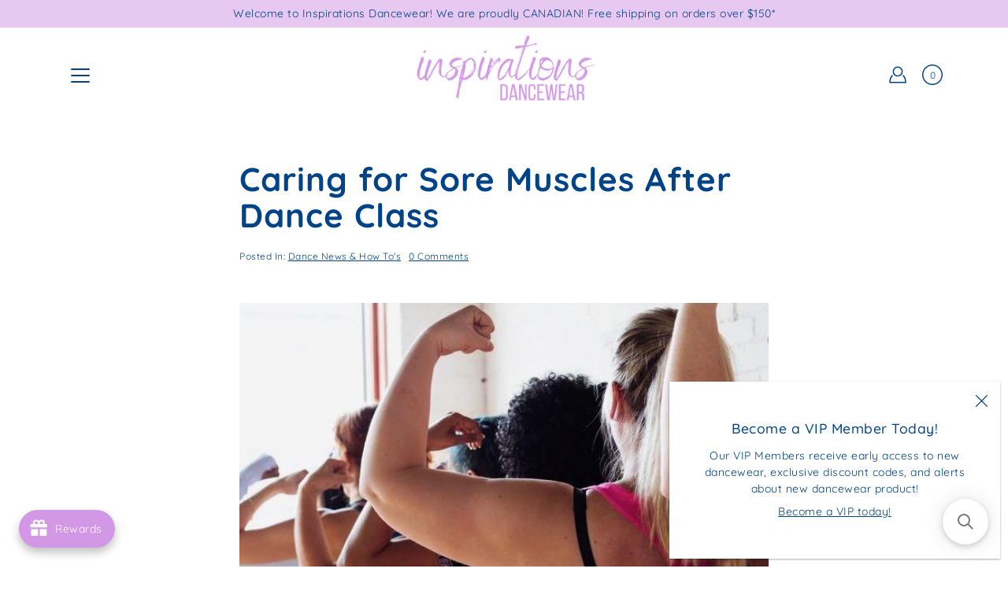

--- FILE ---
content_type: text/html; charset=utf-8
request_url: https://inspirationsdancewear.com/blogs/dance-news/caring-for-sore-muscles-after-dance-class
body_size: 49436
content:
<!DOCTYPE html>
<html class="no-js no-touch" lang="en">

<head>
	<meta charset="utf-8">
	<meta http-equiv='X-UA-Compatible' content='IE=edge,chrome=1'>
	<meta name="viewport" content="width=device-width, height=device-height, initial-scale=1.0, minimum-scale=1.0">
	<link rel="canonical" href="https://inspirationsdancewear.com/blogs/dance-news/caring-for-sore-muscles-after-dance-class">
	<link rel="prefetch" as="document" href="https://inspirationsdancewear.com">
	<link rel="preload" as="style" href="//inspirationsdancewear.com/cdn/shop/t/10/assets/theme.dev.css?v=178711494623205937721623972048">
	<link rel="preload" as="image" href="//inspirationsdancewear.com/cdn/shop/t/10/assets/loader.svg?v=29761675971112988911614123286">
	<link rel="preload" as="script" href="//inspirationsdancewear.com/cdn/shop/t/10/assets/lazysizes.min.js?v=27862327855797619101614123230">
	<link rel="preload" as="script" href="//inspirationsdancewear.com/cdn/shop/t/10/assets/shop.js?v=70609973715184464761614123322">

	<link rel="dns-prefetch" href="https://cdn.shopify.com">
	<link rel="dns-prefetch" href="https://v.shopify.com">
	<link rel="dns-prefetch" href="https://fonts.googleapis.com" crossorigin>
	<link rel="dns-prefetch" href="https://cdn.shopifycloud.com">
	<link rel="dns-prefetch" href="https://cdnjs.cloudflare.com">
	<link rel="dns-prefetch" href="https://www.google-analytics.com">
	<link rel="preconnect" href="https://fonts.shopifycdn.com" crossorigin>
	<link rel="preconnect" href="https://ajax.googleapis.com">
	<link rel="preconnect" href="https://customjs.s.asaplabs.io">
	<link rel="dns-prefetch" href="https://maps.googleapis.com">
	<link rel="dns-prefetch" href="https://maps.gstatic.com">
	<link rel="dns-prefetch" href="https://monorail-edge.shopifysvc.com"><title>Caring for Sore Muscles After Dance Class &ndash; Inspirations Dancewear Canada</title><link rel="shortcut icon" href="//inspirationsdancewear.com/cdn/shop/files/Inspirations_SWP_Button_Logos_2024_32x32.png?v=1748014102" type="image/png"><meta name="description" content="Between kicking your leg up above your head to grand jeté-ing several feet into the air, having sore muscles is an inevitability when it comes to dance. In this post, we’ll take a look at some things you can do to help prevent and take care of soreness. Note that we’ll be discussing treatments for everyday soreness, no">



<link rel="preload" as="font" href="//inspirationsdancewear.com/cdn/fonts/quicksand/quicksand_n7.d375fe11182475f82f7bb6306a0a0e4018995610.woff2" type="font/woff2" crossorigin>
<link rel="preload" as="font" href="//inspirationsdancewear.com/cdn/fonts/quicksand/quicksand_n4.bf8322a9d1da765aa396ad7b6eeb81930a6214de.woff2" type="font/woff2" crossorigin><link rel="preload" as="font" href="//inspirationsdancewear.com/cdn/fonts/quicksand/quicksand_n5.8f86b119923a62b5ca76bc9a6fb25da7a7498802.woff2" type="font/woff2" crossorigin><link rel="preload" as="font" href="//inspirationsdancewear.com/cdn/fonts/quicksand/quicksand_n7.d375fe11182475f82f7bb6306a0a0e4018995610.woff2" type="font/woff2" crossorigin><style>
	:root {
		--color-background: #ffffff;
		--color-background-alpha-25: rgba(255, 255, 255, 0.25);
		--color-background-alpha-35: rgba(255, 255, 255, 0.35);
		--color-background-alpha-60: rgba(255, 255, 255, 0.6);
		--color-background-overlay: rgba(255, 255, 255, 0.9);
		--color-background-table-header: #808080;
		--color-heading: #004386;
		--color-text: #004386;
		--color-text-alpha-5: rgba(0, 67, 134, 0.05);
		--color-text-alpha-8: rgba(0, 67, 134, 0.08);
		--color-text-alpha-10: rgba(0, 67, 134, 0.1);
		--color-text-alpha-25: rgba(0, 67, 134, 0.25);
		--color-text-alpha-30: rgba(0, 67, 134, 0.3);
		--color-text-alpha-55: rgba(0, 67, 134, 0.55);
		--color-text-alpha-60: rgba(0, 67, 134, 0.6);
		--color-label: rgba(0, 67, 134, 0.8);
		--color-input-placeholder: rgba(0, 67, 134, 0.5);
		--color-cart-text: rgba(0, 67, 134, 0.6);
		--color-border: #d298e5;
		--color-border-dark: #8429a2;
		--color-error: #df0076;
		--color-header-bg: rgba(0,0,0,0);
		--color-header-text: #004386;
		--color-header-bg-home: rgba(0,0,0,0);
		--color-header-text-home: #004386;
		--color-header-bg-scroll: #fff;
		--color-header-text-scroll: #004386;
		--color-header-icon: #004386;
		--color-header-icon-bg: #ffffff;
		--color-header-icon-home: #004386;
		--color-header-icon-bg-home: #ffffff;
		--color-header-icon-scroll: #222222;
		--color-header-icon-bg-scroll: #ffffff;
		--color-dropdown-bg: #ffffff;
		--color-dropdown-text: #004386;
		--color-drawer-text: #004386;
		--color-drawer-bg: #fff;
		--color-badge-text: #fff;
		--color-badge-bg: #df0076;
		--color-button-primary-bg: #d298e5;
		--color-button-primary-text: #fff;
		--color-button-primary-border: #d298e5;
		--color-button-secondary-bg: #d298e5;
		--color-button-secondary-text: #fff;
		--color-button-secondary-border: #d298e5;
		--color-button-alt-bg: transparent;
		--color-button-alt-text: #d298e5;
		--color-button-alt-border: #d298e5;
		--color-top-bar-text: #004386;
		--color-top-bar-bg: #e6c8f0;
		--color-footer-text: #ffffff;
		--color-footer-placeholder-text: rgba(255, 255, 255, 0.5);
		--color-footer-bg: #e6c8f0;
		--color-footer-bg-hover: rgba(255, 255, 255, 0.05);
		--color-footer-bottom-text: #100513;
		--color-footer-bottom-bg: #d298e5;
		--color-footer-bottom-bg-hover: rgba(16, 5, 19, 0.05);
		--color-footer-bottom-border: rgba(16, 5, 19, 0.1);
		--color-search-overlay: rgba(51, 51, 51, 0.5);

		--body-letter-spacing: 0.5px;
		--heading-letter-spacing: 1px;

		--body-font-family: Quicksand, sans-serif;
		--heading-font-family: Quicksand, sans-serif;

		--body-font-weight: 400;
		--heading-font-weight: 700;

		--body-font-style: normal;
		--heading-font-style: normal;

		--body-font-weight-medium: 500;
		--body-font-weight-bold: 700;

		--heading-font-weight-bold: 700;

		--font-size-body: 14px;
		--font-size-base: 14px;

		--font-size-h1: 42px;
		--font-size-h2: 31.99px;
		--font-size-h3: 21.98px;
		--font-size-h4: 17.01px;
		--font-size-h5: 14.0px;
		--font-size-h6: 11.2px;

		--font-size-h1-mobile: 29.988px;
		--font-size-h2-mobile: 24.99px;

		--font-size-banner-text: 17.92px;
		--font-size-banner-text-mobile: 15.988px;

		--font-size-logo: 23.94px;

		--icon-loader: url( "//inspirationsdancewear.com/cdn/shop/t/10/assets/loader.svg?v=29761675971112988911614123286" );
		--icon-zoom-in: url( "//inspirationsdancewear.com/cdn/shop/t/10/assets/icon-zoom-in.svg?v=66463440030260818311614123338" );
		--icon-zoom-out: url( "//inspirationsdancewear.com/cdn/shop/t/10/assets/icon-zoom-out.svg?v=19447117299412374421614123256" );

		--image-size: cover;
		--image-aspect-ratio: 130.0%;
		--image-aspect-ratio-half: 65.0%;
	}

	@font-face {
  font-family: Quicksand;
  font-weight: 700;
  font-style: normal;
  font-display: swap;
  src: url("//inspirationsdancewear.com/cdn/fonts/quicksand/quicksand_n7.d375fe11182475f82f7bb6306a0a0e4018995610.woff2") format("woff2"),
       url("//inspirationsdancewear.com/cdn/fonts/quicksand/quicksand_n7.8ac2ae2fc4b90ef79aaa7aedb927d39f9f9aa3f4.woff") format("woff");
}

	@font-face {
  font-family: Quicksand;
  font-weight: 400;
  font-style: normal;
  font-display: swap;
  src: url("//inspirationsdancewear.com/cdn/fonts/quicksand/quicksand_n4.bf8322a9d1da765aa396ad7b6eeb81930a6214de.woff2") format("woff2"),
       url("//inspirationsdancewear.com/cdn/fonts/quicksand/quicksand_n4.fa4cbd232d3483059e72b11f7239959a64c98426.woff") format("woff");
}

@font-face {
  font-family: Quicksand;
  font-weight: 700;
  font-style: normal;
  font-display: swap;
  src: url("//inspirationsdancewear.com/cdn/fonts/quicksand/quicksand_n7.d375fe11182475f82f7bb6306a0a0e4018995610.woff2") format("woff2"),
       url("//inspirationsdancewear.com/cdn/fonts/quicksand/quicksand_n7.8ac2ae2fc4b90ef79aaa7aedb927d39f9f9aa3f4.woff") format("woff");
}

@font-face {
  font-family: Quicksand;
  font-weight: 500;
  font-style: normal;
  font-display: swap;
  src: url("//inspirationsdancewear.com/cdn/fonts/quicksand/quicksand_n5.8f86b119923a62b5ca76bc9a6fb25da7a7498802.woff2") format("woff2"),
       url("//inspirationsdancewear.com/cdn/fonts/quicksand/quicksand_n5.c31882e058f76d723a7b6b725ac3ca095b5a2a70.woff") format("woff");
}

</style><link href="//inspirationsdancewear.com/cdn/shop/t/10/assets/theme.dev.css?v=178711494623205937721623972048" rel="stylesheet" type="text/css" media="all" /><link href="//inspirationsdancewear.com/cdn/shop/t/10/assets/sizechart.dev.css?v=126546470492511921591614123340" rel="stylesheet" type="text/css" media="all" /><script type="text/javascript">
		document.documentElement.className = document.documentElement.className.replace('no-js', 'js');

		window.theme = {
			info: {
				name: 'Modular'
			},
			version: '1.9.9',
			routes: {
				root_url: "\/",
				search_url: "\/search",
				product_recommendations_url: "\/recommendations\/products"
			},
			translations: {
				add_to_cart: "Add to Cart",
				load_more: "Load More",
				form_submit: "Add to Cart",
				form_submit_error: "Woops!",
				form_submit_error_details: "Sorry, looks like we don\u0026#39;t have enough of this product. Please try adding fewer items to your cart.",
				cart_title: "Shopping Cart",
				cart_empty: "Your cart is empty",
				cart_acceptance_error: "You must accept our terms and conditions.",
				continue_shopping: "Continue Shopping",
				on_sale: "Sale",
				unit_price_separator: "per",
				sold_out: "Sold out",
				unavailable: "Unavailable",
				results_products: "Products",
				results_pages: "Pages",
				results_articles: "Articles",
				no_results: "No results found",
				previous: "Previous",
				next: "Next",
				view_all: "View all"
			},
			icons: {
				arrow: '<svg version="1.1" xmlns="http://www.w3.org/2000/svg" width="12" height="12" viewBox="0 0 1024 1024" class="icon icon-arrow"><path d="M926.553 256.428c25.96-23.409 62.316-19.611 83.605 7.033 20.439 25.582 18.251 61.132-6.623 83.562l-467.010 421.128c-22.547 20.331-56.39 19.789-78.311-1.237l-439.071-421.128c-24.181-23.193-25.331-58.79-4.144-83.721 22.077-25.978 58.543-28.612 83.785-4.402l400.458 384.094 427.311-385.33z"></path></svg>',
				arrowSlider: '<svg version="1.1" xmlns="http://www.w3.org/2000/svg" width="24" height="24" viewBox="0 0 1024 1024" class="icon icon-submit"><path d="M1023.998 511.724v-6.44c-0.108-1.288-0.706-2.417-1.605-3.215l-0.005-0.005c0-1.61-1.61-1.61-1.61-3.22s-1.61-1.61-1.61-3.22c-0.89 0-1.61-0.72-1.61-1.61v0l-365.484-378.365c-6.058-5.789-14.286-9.354-23.346-9.354s-17.288 3.564-23.358 9.366l0.013-0.013c-6.101 5.61-9.909 13.631-9.909 22.541s3.81 16.931 9.888 22.52l0.022 0.020 307.522 318.793h-880.705c-17.785 0-32.201 14.417-32.201 32.201s14.417 32.201 32.201 32.201v0h887.145l-313.962 318.793c-5.226 5.704-8.429 13.338-8.429 21.72 0 9.19 3.851 17.481 10.025 23.347l0.014 0.013c5.61 6.101 13.631 9.909 22.541 9.909s16.931-3.81 22.52-9.888l0.020-0.022 363.874-370.315c0-1.61 0-1.61 1.61-3.22 0.89 0 1.61-0.72 1.61-1.61v0c0-1.61 1.61-1.61 1.61-3.22h1.61v-3.22c0.904-0.803 1.502-1.932 1.608-3.203l0.002-0.017v-11.27z"></path></svg>',
				arrowNavSlider: 'M0.0776563715,49.6974826 L0.0776563715,50.3266624 C0.0882978908,50.4524827 0.146435015,50.5626537 0.234305795,50.6407437 C0.234697028,50.7982538 0.39181593,50.7982538 0.39181593,50.9556075 C0.39181593,51.1129611 0.548934833,51.1127264 0.548934833,51.27008 C0.636101395,51.27008 0.706053735,51.3405018 0.706053735,51.4271989 L36.3981789,88.377449 C36.9898787,88.9427015 37.7935482,89.2908983 38.6778897,89.2908983 C39.5622313,89.2908983 40.3661354,88.9429363 40.9590089,88.3761189 C41.5534473,87.8297238 41.9253528,87.0464767 41.9253528,86.1759065 C41.9253528,85.3053363 41.5534473,84.5227934 40.9597131,83.9766331 L10.297036,52.0652206 L96.9330092,52.8421298 C98.6696895,52.8421298 100.077578,51.4342411 100.077578,49.6975608 C100.077578,47.9608805 98.6696895,46.5529919 96.9330092,46.5529919 L10.297036,46.5529919 L40.9578352,15.4206794 C41.4680804,14.8636428 41.7811445,14.1180323 41.7811445,13.299496 C41.7811445,12.4018526 41.4053267,11.5926276 40.8022812,11.0197852 C40.2533823,10.422843 39.4701352,10.0509375 38.599565,10.0509375 C37.7289948,10.0509375 36.9464519,10.422843 36.4002916,11.0165771 L36.3981007,11.018768 L0.863172638,47.1829542 C0.863172638,47.3400731 0.863172638,47.3400731 0.706053735,47.4974267 C0.618887173,47.4974267 0.548934833,47.5678485 0.548934833,47.6545456 C0.548934833,47.8116645 0.39181593,47.8116645 0.39181593,47.9690181 L0.234697028,47.9690181 L0.234697028,48.2834907 C0.146356768,48.3619719 0.0882196443,48.4723777 0.077578125,48.5964766 L0.077578125,49.6984215 L0.0776563715,49.6974826 Z',
				arrowLong: '<svg version="1.1" xmlns="http://www.w3.org/2000/svg" width="1024" height="1024" viewBox="0 0 1024 1024" class="icon icon-arrow-long"><path d="M525.379 1020.065l114.69-110.279c7.645-7.353 7.645-18.379 0-25.732s-19.113-7.353-26.762 0l-82.194 77.195v-942.87c0-11.029-7.645-18.379-19.113-18.379s-19.113 7.353-19.113 18.379v942.87l-82.194-79.033c-7.645-7.353-19.113-7.353-26.762 0-3.823 3.676-5.734 9.191-5.734 12.868s1.911 9.191 5.734 12.868l114.69 110.279c7.645 7.353 19.113 7.353 26.762 1.838z"></path></svg>',
				check: '<svg version="1.1" xmlns="http://www.w3.org/2000/svg" width="1317" height="1024" viewBox="0 0 1317 1024" class="icon icon-check"><path d="M1277.067 47.359c-42.785-42.731-112.096-42.731-154.88 0l-697.692 698.422-232.32-233.782c-43.178-40.234-110.463-39.047-152.195 2.685s-42.919 109.017-2.685 152.195l309.761 309.761c42.785 42.731 112.096 42.731 154.88 0l775.132-774.401c42.731-42.785 42.731-112.096 0-154.88z"></path></svg>',
				close: '<svg version="1.1" xmlns="http://www.w3.org/2000/svg" width="24" height="24" viewBox="0 0 1024 1024" class="icon icon-close"><path d="M446.174 512l-432.542-432.542c-18.177-18.177-18.177-47.649 0-65.826s47.649-18.177 65.826 0l432.542 432.542 432.542-432.542c18.177-18.177 47.649-18.177 65.826 0s18.177 47.649 0 65.826l-432.542 432.542 432.542 432.542c18.177 18.177 18.177 47.649 0 65.826s-47.649 18.177-65.826 0l-432.542-432.542-432.542 432.542c-18.177 18.177-47.649 18.177-65.826 0s-18.177-47.649 0-65.826l432.542-432.542z"></path></svg>',
				plus: '<svg version="1.1" xmlns="http://www.w3.org/2000/svg" width="12" height="12" viewBox="0 0 1024 1024" class="icon icon-plus"><path d="M465.066 465.067l0.001-411.166c-0.005-0.407-0.005-0.407-0.006-0.805 0-29.324 23.796-53.095 53.149-53.095s53.149 23.771 53.149 53.095c-0.001 0.365-0.001 0.365-0.004 0.524l-0.009 411.446 398.754 0.001c0.407-0.005 0.407-0.005 0.805-0.006 29.324 0 53.095 23.796 53.095 53.149s-23.771 53.149-53.095 53.149c-0.365-0.001-0.365-0.001-0.524-0.004l-399.037-0.009-0.009 396.75c0.059 1.378 0.059 1.378 0.071 2.762 0 29.35-23.817 53.142-53.197 53.142-28.299 0-51.612-22.132-53.124-50.361l-0.044-0.832 0.583-0.382-0.586 0.017c-0.020-0.795-0.020-0.795-0.024-1.59 0.011-1.42 0.011-1.42 0.050-1.933l0.001-397.576-409.162-0.009c-1.378 0.059-1.378 0.059-2.762 0.071-29.35 0-53.142-23.817-53.142-53.197 0-28.299 22.132-51.612 50.361-53.124l0.832-0.044 0.382 0.583-0.017-0.586c0.795-0.020 0.795-0.020 1.59-0.024 1.42 0.011 1.42 0.011 1.933 0.050l409.986 0.001z"></path></svg>',
				minus: '<svg version="1.1" xmlns="http://www.w3.org/2000/svg" width="12" height="12" viewBox="0 0 1024 1024" class="icon icon-minus"><path d="M51.573 459.468l-0.017-0.585c0.795-0.020 0.795-0.020 1.59-0.024 1.42 0.011 1.42 0.011 1.933 0.050l915.021 0.002c0.407-0.005 0.407-0.005 0.805-0.006 29.324 0 53.095 23.771 53.095 53.095s-23.771 53.095-53.095 53.095c-0.365-0.001-0.365-0.001-0.524-0.004l-914.477-0.021c-1.378 0.059-1.378 0.059-2.762 0.071-29.35 0-53.142-23.793-53.142-53.142 0-28.271 22.132-51.558 50.361-53.069l0.832-0.044 0.382 0.582z"></path></svg>',
				blank: "\/\/inspirationsdancewear.com\/cdn\/shop\/t\/10\/assets\/blank_1x1.gif?v=50849316544257392421614123327"
			},
			settings: {
				enableAcceptTerms: false,
				enableAjaxCart: true,
				enableColorSwatches: false,
				enablePaymentButton: true,
				enableVideoLooping: false,
				enableTextAnimations: true,
				enableGridItemsAnimations: true,
				enableSearch: false,
				enableYotpo: false,
				showProductDescription: true,
				showQuickView: true,
				showQuantity: true,
				showReviews: false,
				yotpoId: "",
				imageAspectRatio: 1.3,
				imageBackgroundSize: "cover",
				productBadgeStyle: "circle",
				searchType: "product,page,article",
				productTitlePosition: "center"
			},
			isTouch: false
		};
		window.moneyFormat = "${{amount}}";
		window.slate = window.slate || {};
		window.lazySizesConfig = {
			loadHidden: false,
			hFac: 0.5,
			expFactor: 2,
			customMedia: {
			  '--phone': '(max-width: 640px)',
			  '--tablet': '(min-width: 641px) and (max-width: 1023px)',
			  '--lap': '(min-width: 1024px)'
			}
		}
	</script>
	<script src="//inspirationsdancewear.com/cdn/shop/t/10/assets/lazysizes.min.js?v=27862327855797619101614123230" async></script>
	<script src="//inspirationsdancewear.com/cdn/shop/t/10/assets/shop.js?v=70609973715184464761614123322" defer></script><script>window.performance && window.performance.mark && window.performance.mark('shopify.content_for_header.start');</script><meta name="google-site-verification" content="rPV23GK9Ne2bfOo0tUu4pyF6H5csz82qHW9PFDk86Kw">
<meta id="shopify-digital-wallet" name="shopify-digital-wallet" content="/2416148527/digital_wallets/dialog">
<meta name="shopify-checkout-api-token" content="3d671e547ae594c4bd1627d0b374f0b8">
<link rel="alternate" type="application/atom+xml" title="Feed" href="/blogs/dance-news.atom" />
<script async="async" src="/checkouts/internal/preloads.js?locale=en-CA"></script>
<link rel="preconnect" href="https://shop.app" crossorigin="anonymous">
<script async="async" src="https://shop.app/checkouts/internal/preloads.js?locale=en-CA&shop_id=2416148527" crossorigin="anonymous"></script>
<script id="apple-pay-shop-capabilities" type="application/json">{"shopId":2416148527,"countryCode":"CA","currencyCode":"CAD","merchantCapabilities":["supports3DS"],"merchantId":"gid:\/\/shopify\/Shop\/2416148527","merchantName":"Inspirations Dancewear Canada","requiredBillingContactFields":["postalAddress","email","phone"],"requiredShippingContactFields":["postalAddress","email","phone"],"shippingType":"shipping","supportedNetworks":["visa","masterCard","interac"],"total":{"type":"pending","label":"Inspirations Dancewear Canada","amount":"1.00"},"shopifyPaymentsEnabled":true,"supportsSubscriptions":true}</script>
<script id="shopify-features" type="application/json">{"accessToken":"3d671e547ae594c4bd1627d0b374f0b8","betas":["rich-media-storefront-analytics"],"domain":"inspirationsdancewear.com","predictiveSearch":true,"shopId":2416148527,"locale":"en"}</script>
<script>var Shopify = Shopify || {};
Shopify.shop = "inspirationsdancewear.myshopify.com";
Shopify.locale = "en";
Shopify.currency = {"active":"CAD","rate":"1.0"};
Shopify.country = "CA";
Shopify.theme = {"name":"Modular - LIVE","id":83561185327,"schema_name":"Modular","schema_version":"1.9.9","theme_store_id":null,"role":"main"};
Shopify.theme.handle = "null";
Shopify.theme.style = {"id":null,"handle":null};
Shopify.cdnHost = "inspirationsdancewear.com/cdn";
Shopify.routes = Shopify.routes || {};
Shopify.routes.root = "/";</script>
<script type="module">!function(o){(o.Shopify=o.Shopify||{}).modules=!0}(window);</script>
<script>!function(o){function n(){var o=[];function n(){o.push(Array.prototype.slice.apply(arguments))}return n.q=o,n}var t=o.Shopify=o.Shopify||{};t.loadFeatures=n(),t.autoloadFeatures=n()}(window);</script>
<script>
  window.ShopifyPay = window.ShopifyPay || {};
  window.ShopifyPay.apiHost = "shop.app\/pay";
  window.ShopifyPay.redirectState = null;
</script>
<script id="shop-js-analytics" type="application/json">{"pageType":"article"}</script>
<script defer="defer" async type="module" src="//inspirationsdancewear.com/cdn/shopifycloud/shop-js/modules/v2/client.init-shop-cart-sync_IZsNAliE.en.esm.js"></script>
<script defer="defer" async type="module" src="//inspirationsdancewear.com/cdn/shopifycloud/shop-js/modules/v2/chunk.common_0OUaOowp.esm.js"></script>
<script type="module">
  await import("//inspirationsdancewear.com/cdn/shopifycloud/shop-js/modules/v2/client.init-shop-cart-sync_IZsNAliE.en.esm.js");
await import("//inspirationsdancewear.com/cdn/shopifycloud/shop-js/modules/v2/chunk.common_0OUaOowp.esm.js");

  window.Shopify.SignInWithShop?.initShopCartSync?.({"fedCMEnabled":true,"windoidEnabled":true});

</script>
<script>
  window.Shopify = window.Shopify || {};
  if (!window.Shopify.featureAssets) window.Shopify.featureAssets = {};
  window.Shopify.featureAssets['shop-js'] = {"shop-cart-sync":["modules/v2/client.shop-cart-sync_DLOhI_0X.en.esm.js","modules/v2/chunk.common_0OUaOowp.esm.js"],"init-fed-cm":["modules/v2/client.init-fed-cm_C6YtU0w6.en.esm.js","modules/v2/chunk.common_0OUaOowp.esm.js"],"shop-button":["modules/v2/client.shop-button_BCMx7GTG.en.esm.js","modules/v2/chunk.common_0OUaOowp.esm.js"],"shop-cash-offers":["modules/v2/client.shop-cash-offers_BT26qb5j.en.esm.js","modules/v2/chunk.common_0OUaOowp.esm.js","modules/v2/chunk.modal_CGo_dVj3.esm.js"],"init-windoid":["modules/v2/client.init-windoid_B9PkRMql.en.esm.js","modules/v2/chunk.common_0OUaOowp.esm.js"],"init-shop-email-lookup-coordinator":["modules/v2/client.init-shop-email-lookup-coordinator_DZkqjsbU.en.esm.js","modules/v2/chunk.common_0OUaOowp.esm.js"],"shop-toast-manager":["modules/v2/client.shop-toast-manager_Di2EnuM7.en.esm.js","modules/v2/chunk.common_0OUaOowp.esm.js"],"shop-login-button":["modules/v2/client.shop-login-button_BtqW_SIO.en.esm.js","modules/v2/chunk.common_0OUaOowp.esm.js","modules/v2/chunk.modal_CGo_dVj3.esm.js"],"avatar":["modules/v2/client.avatar_BTnouDA3.en.esm.js"],"pay-button":["modules/v2/client.pay-button_CWa-C9R1.en.esm.js","modules/v2/chunk.common_0OUaOowp.esm.js"],"init-shop-cart-sync":["modules/v2/client.init-shop-cart-sync_IZsNAliE.en.esm.js","modules/v2/chunk.common_0OUaOowp.esm.js"],"init-customer-accounts":["modules/v2/client.init-customer-accounts_DenGwJTU.en.esm.js","modules/v2/client.shop-login-button_BtqW_SIO.en.esm.js","modules/v2/chunk.common_0OUaOowp.esm.js","modules/v2/chunk.modal_CGo_dVj3.esm.js"],"init-shop-for-new-customer-accounts":["modules/v2/client.init-shop-for-new-customer-accounts_JdHXxpS9.en.esm.js","modules/v2/client.shop-login-button_BtqW_SIO.en.esm.js","modules/v2/chunk.common_0OUaOowp.esm.js","modules/v2/chunk.modal_CGo_dVj3.esm.js"],"init-customer-accounts-sign-up":["modules/v2/client.init-customer-accounts-sign-up_D6__K_p8.en.esm.js","modules/v2/client.shop-login-button_BtqW_SIO.en.esm.js","modules/v2/chunk.common_0OUaOowp.esm.js","modules/v2/chunk.modal_CGo_dVj3.esm.js"],"checkout-modal":["modules/v2/client.checkout-modal_C_ZQDY6s.en.esm.js","modules/v2/chunk.common_0OUaOowp.esm.js","modules/v2/chunk.modal_CGo_dVj3.esm.js"],"shop-follow-button":["modules/v2/client.shop-follow-button_XetIsj8l.en.esm.js","modules/v2/chunk.common_0OUaOowp.esm.js","modules/v2/chunk.modal_CGo_dVj3.esm.js"],"lead-capture":["modules/v2/client.lead-capture_DvA72MRN.en.esm.js","modules/v2/chunk.common_0OUaOowp.esm.js","modules/v2/chunk.modal_CGo_dVj3.esm.js"],"shop-login":["modules/v2/client.shop-login_ClXNxyh6.en.esm.js","modules/v2/chunk.common_0OUaOowp.esm.js","modules/v2/chunk.modal_CGo_dVj3.esm.js"],"payment-terms":["modules/v2/client.payment-terms_CNlwjfZz.en.esm.js","modules/v2/chunk.common_0OUaOowp.esm.js","modules/v2/chunk.modal_CGo_dVj3.esm.js"]};
</script>
<script>(function() {
  var isLoaded = false;
  function asyncLoad() {
    if (isLoaded) return;
    isLoaded = true;
    var urls = ["https:\/\/chimpstatic.com\/mcjs-connected\/js\/users\/4198e6204490573b75c212a5d\/1943bef5f5e973f710bc9c62b.js?shop=inspirationsdancewear.myshopify.com","https:\/\/joy.avada.io\/scripttag\/avada-joy-tracking.min.js?shop=inspirationsdancewear.myshopify.com","https:\/\/joy.avada.io\/scripttag\/avada-joy-points-calculator.min.js?shop=inspirationsdancewear.myshopify.com","https:\/\/searchanise-ef84.kxcdn.com\/widgets\/shopify\/init.js?a=6O9D7e4C0j\u0026shop=inspirationsdancewear.myshopify.com"];
    for (var i = 0; i < urls.length; i++) {
      var s = document.createElement('script');
      s.type = 'text/javascript';
      s.async = true;
      s.src = urls[i];
      var x = document.getElementsByTagName('script')[0];
      x.parentNode.insertBefore(s, x);
    }
  };
  if(window.attachEvent) {
    window.attachEvent('onload', asyncLoad);
  } else {
    window.addEventListener('load', asyncLoad, false);
  }
})();</script>
<script id="__st">var __st={"a":2416148527,"offset":-25200,"reqid":"9a1dbcbe-013f-4e7d-98fd-fcb4a258d1eb-1768482085","pageurl":"inspirationsdancewear.com\/blogs\/dance-news\/caring-for-sore-muscles-after-dance-class","s":"articles-385773174831","u":"0484557034a0","p":"article","rtyp":"article","rid":385773174831};</script>
<script>window.ShopifyPaypalV4VisibilityTracking = true;</script>
<script id="captcha-bootstrap">!function(){'use strict';const t='contact',e='account',n='new_comment',o=[[t,t],['blogs',n],['comments',n],[t,'customer']],c=[[e,'customer_login'],[e,'guest_login'],[e,'recover_customer_password'],[e,'create_customer']],r=t=>t.map((([t,e])=>`form[action*='/${t}']:not([data-nocaptcha='true']) input[name='form_type'][value='${e}']`)).join(','),a=t=>()=>t?[...document.querySelectorAll(t)].map((t=>t.form)):[];function s(){const t=[...o],e=r(t);return a(e)}const i='password',u='form_key',d=['recaptcha-v3-token','g-recaptcha-response','h-captcha-response',i],f=()=>{try{return window.sessionStorage}catch{return}},m='__shopify_v',_=t=>t.elements[u];function p(t,e,n=!1){try{const o=window.sessionStorage,c=JSON.parse(o.getItem(e)),{data:r}=function(t){const{data:e,action:n}=t;return t[m]||n?{data:e,action:n}:{data:t,action:n}}(c);for(const[e,n]of Object.entries(r))t.elements[e]&&(t.elements[e].value=n);n&&o.removeItem(e)}catch(o){console.error('form repopulation failed',{error:o})}}const l='form_type',E='cptcha';function T(t){t.dataset[E]=!0}const w=window,h=w.document,L='Shopify',v='ce_forms',y='captcha';let A=!1;((t,e)=>{const n=(g='f06e6c50-85a8-45c8-87d0-21a2b65856fe',I='https://cdn.shopify.com/shopifycloud/storefront-forms-hcaptcha/ce_storefront_forms_captcha_hcaptcha.v1.5.2.iife.js',D={infoText:'Protected by hCaptcha',privacyText:'Privacy',termsText:'Terms'},(t,e,n)=>{const o=w[L][v],c=o.bindForm;if(c)return c(t,g,e,D).then(n);var r;o.q.push([[t,g,e,D],n]),r=I,A||(h.body.append(Object.assign(h.createElement('script'),{id:'captcha-provider',async:!0,src:r})),A=!0)});var g,I,D;w[L]=w[L]||{},w[L][v]=w[L][v]||{},w[L][v].q=[],w[L][y]=w[L][y]||{},w[L][y].protect=function(t,e){n(t,void 0,e),T(t)},Object.freeze(w[L][y]),function(t,e,n,w,h,L){const[v,y,A,g]=function(t,e,n){const i=e?o:[],u=t?c:[],d=[...i,...u],f=r(d),m=r(i),_=r(d.filter((([t,e])=>n.includes(e))));return[a(f),a(m),a(_),s()]}(w,h,L),I=t=>{const e=t.target;return e instanceof HTMLFormElement?e:e&&e.form},D=t=>v().includes(t);t.addEventListener('submit',(t=>{const e=I(t);if(!e)return;const n=D(e)&&!e.dataset.hcaptchaBound&&!e.dataset.recaptchaBound,o=_(e),c=g().includes(e)&&(!o||!o.value);(n||c)&&t.preventDefault(),c&&!n&&(function(t){try{if(!f())return;!function(t){const e=f();if(!e)return;const n=_(t);if(!n)return;const o=n.value;o&&e.removeItem(o)}(t);const e=Array.from(Array(32),(()=>Math.random().toString(36)[2])).join('');!function(t,e){_(t)||t.append(Object.assign(document.createElement('input'),{type:'hidden',name:u})),t.elements[u].value=e}(t,e),function(t,e){const n=f();if(!n)return;const o=[...t.querySelectorAll(`input[type='${i}']`)].map((({name:t})=>t)),c=[...d,...o],r={};for(const[a,s]of new FormData(t).entries())c.includes(a)||(r[a]=s);n.setItem(e,JSON.stringify({[m]:1,action:t.action,data:r}))}(t,e)}catch(e){console.error('failed to persist form',e)}}(e),e.submit())}));const S=(t,e)=>{t&&!t.dataset[E]&&(n(t,e.some((e=>e===t))),T(t))};for(const o of['focusin','change'])t.addEventListener(o,(t=>{const e=I(t);D(e)&&S(e,y())}));const B=e.get('form_key'),M=e.get(l),P=B&&M;t.addEventListener('DOMContentLoaded',(()=>{const t=y();if(P)for(const e of t)e.elements[l].value===M&&p(e,B);[...new Set([...A(),...v().filter((t=>'true'===t.dataset.shopifyCaptcha))])].forEach((e=>S(e,t)))}))}(h,new URLSearchParams(w.location.search),n,t,e,['guest_login'])})(!0,!0)}();</script>
<script integrity="sha256-4kQ18oKyAcykRKYeNunJcIwy7WH5gtpwJnB7kiuLZ1E=" data-source-attribution="shopify.loadfeatures" defer="defer" src="//inspirationsdancewear.com/cdn/shopifycloud/storefront/assets/storefront/load_feature-a0a9edcb.js" crossorigin="anonymous"></script>
<script crossorigin="anonymous" defer="defer" src="//inspirationsdancewear.com/cdn/shopifycloud/storefront/assets/shopify_pay/storefront-65b4c6d7.js?v=20250812"></script>
<script data-source-attribution="shopify.dynamic_checkout.dynamic.init">var Shopify=Shopify||{};Shopify.PaymentButton=Shopify.PaymentButton||{isStorefrontPortableWallets:!0,init:function(){window.Shopify.PaymentButton.init=function(){};var t=document.createElement("script");t.src="https://inspirationsdancewear.com/cdn/shopifycloud/portable-wallets/latest/portable-wallets.en.js",t.type="module",document.head.appendChild(t)}};
</script>
<script data-source-attribution="shopify.dynamic_checkout.buyer_consent">
  function portableWalletsHideBuyerConsent(e){var t=document.getElementById("shopify-buyer-consent"),n=document.getElementById("shopify-subscription-policy-button");t&&n&&(t.classList.add("hidden"),t.setAttribute("aria-hidden","true"),n.removeEventListener("click",e))}function portableWalletsShowBuyerConsent(e){var t=document.getElementById("shopify-buyer-consent"),n=document.getElementById("shopify-subscription-policy-button");t&&n&&(t.classList.remove("hidden"),t.removeAttribute("aria-hidden"),n.addEventListener("click",e))}window.Shopify?.PaymentButton&&(window.Shopify.PaymentButton.hideBuyerConsent=portableWalletsHideBuyerConsent,window.Shopify.PaymentButton.showBuyerConsent=portableWalletsShowBuyerConsent);
</script>
<script data-source-attribution="shopify.dynamic_checkout.cart.bootstrap">document.addEventListener("DOMContentLoaded",(function(){function t(){return document.querySelector("shopify-accelerated-checkout-cart, shopify-accelerated-checkout")}if(t())Shopify.PaymentButton.init();else{new MutationObserver((function(e,n){t()&&(Shopify.PaymentButton.init(),n.disconnect())})).observe(document.body,{childList:!0,subtree:!0})}}));
</script>
<link id="shopify-accelerated-checkout-styles" rel="stylesheet" media="screen" href="https://inspirationsdancewear.com/cdn/shopifycloud/portable-wallets/latest/accelerated-checkout-backwards-compat.css" crossorigin="anonymous">
<style id="shopify-accelerated-checkout-cart">
        #shopify-buyer-consent {
  margin-top: 1em;
  display: inline-block;
  width: 100%;
}

#shopify-buyer-consent.hidden {
  display: none;
}

#shopify-subscription-policy-button {
  background: none;
  border: none;
  padding: 0;
  text-decoration: underline;
  font-size: inherit;
  cursor: pointer;
}

#shopify-subscription-policy-button::before {
  box-shadow: none;
}

      </style>

<script>window.performance && window.performance.mark && window.performance.mark('shopify.content_for_header.end');</script>
  
<!-- Global site tag (gtag.js) - Google Analytics -->
<script async src="https://www.googletagmanager.com/gtag/js?id=UA-18387620-1"></script>
<script>
  window.dataLayer = window.dataLayer || [];
  function gtag(){dataLayer.push(arguments);}
  gtag('js', new Date());

  gtag('config', 'UA-18387620-1');
</script>

<!-- Google tag (gtag.js) -->
<script async src="https://www.googletagmanager.com/gtag/js?id=AW-951142893"></script>
<script>
  window.dataLayer = window.dataLayer || [];
  function gtag(){dataLayer.push(arguments);}
  gtag('js', new Date());

  gtag('config', 'AW-951142893');
</script>

  
<!-- Bing Ads Conversion Tag -->
<script>(function(w,d,t,r,u){var f,n,i;w[u]=w[u]||[],f=function(){var o={ti:"5151360"};o.q=w[u],w[u]=new UET(o),w[u].push("pageLoad")},n=d.createElement(t),n.src=r,n.async=1,n.onload=n.onreadystatechange=function(){var s=this.readyState;s&&s!=="loaded"&&s!=="complete"||(f(),n.onload=n.onreadystatechange=null)},i=d.getElementsByTagName(t)[0],i.parentNode.insertBefore(n,i)})(window,document,"script","//bat.bing.com/bat.js","uetq");</script>
  
<!-- Bing Clarity Tag -->
<script type="text/javascript">
    (function(c,l,a,r,i,t,y){
        c[a]=c[a]||function(){(c[a].q=c[a].q||[]).push(arguments)};
        t=l.createElement(r);t.async=1;t.src="https://www.clarity.ms/tag/"+i;
        y=l.getElementsByTagName(r)[0];y.parentNode.insertBefore(t,y);
    })(window, document, "clarity", "script", "6qrvhne294");
</script>

<script src="https://cdn.shopify.com/extensions/019bc061-933a-7f8d-b392-badd11dda39d/avada-joy-425/assets/joy-points-calculator-block.js" type="text/javascript" defer="defer"></script>
<script src="https://cdn.shopify.com/extensions/019bc061-933a-7f8d-b392-badd11dda39d/avada-joy-425/assets/avada-joy.js" type="text/javascript" defer="defer"></script>
<meta property="og:image" content="https://cdn.shopify.com/s/files/1/0024/1614/8527/articles/strong-ladies_925x_06ec63b6-a323-4dae-baed-83f14ff259f9.jpg?v=1609892581" />
<meta property="og:image:secure_url" content="https://cdn.shopify.com/s/files/1/0024/1614/8527/articles/strong-ladies_925x_06ec63b6-a323-4dae-baed-83f14ff259f9.jpg?v=1609892581" />
<meta property="og:image:width" content="617" />
<meta property="og:image:height" content="617" />
<meta property="og:image:alt" content="Caring for Sore Muscles" />
<link href="https://monorail-edge.shopifysvc.com" rel="dns-prefetch">
<script>(function(){if ("sendBeacon" in navigator && "performance" in window) {try {var session_token_from_headers = performance.getEntriesByType('navigation')[0].serverTiming.find(x => x.name == '_s').description;} catch {var session_token_from_headers = undefined;}var session_cookie_matches = document.cookie.match(/_shopify_s=([^;]*)/);var session_token_from_cookie = session_cookie_matches && session_cookie_matches.length === 2 ? session_cookie_matches[1] : "";var session_token = session_token_from_headers || session_token_from_cookie || "";function handle_abandonment_event(e) {var entries = performance.getEntries().filter(function(entry) {return /monorail-edge.shopifysvc.com/.test(entry.name);});if (!window.abandonment_tracked && entries.length === 0) {window.abandonment_tracked = true;var currentMs = Date.now();var navigation_start = performance.timing.navigationStart;var payload = {shop_id: 2416148527,url: window.location.href,navigation_start,duration: currentMs - navigation_start,session_token,page_type: "article"};window.navigator.sendBeacon("https://monorail-edge.shopifysvc.com/v1/produce", JSON.stringify({schema_id: "online_store_buyer_site_abandonment/1.1",payload: payload,metadata: {event_created_at_ms: currentMs,event_sent_at_ms: currentMs}}));}}window.addEventListener('pagehide', handle_abandonment_event);}}());</script>
<script id="web-pixels-manager-setup">(function e(e,d,r,n,o){if(void 0===o&&(o={}),!Boolean(null===(a=null===(i=window.Shopify)||void 0===i?void 0:i.analytics)||void 0===a?void 0:a.replayQueue)){var i,a;window.Shopify=window.Shopify||{};var t=window.Shopify;t.analytics=t.analytics||{};var s=t.analytics;s.replayQueue=[],s.publish=function(e,d,r){return s.replayQueue.push([e,d,r]),!0};try{self.performance.mark("wpm:start")}catch(e){}var l=function(){var e={modern:/Edge?\/(1{2}[4-9]|1[2-9]\d|[2-9]\d{2}|\d{4,})\.\d+(\.\d+|)|Firefox\/(1{2}[4-9]|1[2-9]\d|[2-9]\d{2}|\d{4,})\.\d+(\.\d+|)|Chrom(ium|e)\/(9{2}|\d{3,})\.\d+(\.\d+|)|(Maci|X1{2}).+ Version\/(15\.\d+|(1[6-9]|[2-9]\d|\d{3,})\.\d+)([,.]\d+|)( \(\w+\)|)( Mobile\/\w+|) Safari\/|Chrome.+OPR\/(9{2}|\d{3,})\.\d+\.\d+|(CPU[ +]OS|iPhone[ +]OS|CPU[ +]iPhone|CPU IPhone OS|CPU iPad OS)[ +]+(15[._]\d+|(1[6-9]|[2-9]\d|\d{3,})[._]\d+)([._]\d+|)|Android:?[ /-](13[3-9]|1[4-9]\d|[2-9]\d{2}|\d{4,})(\.\d+|)(\.\d+|)|Android.+Firefox\/(13[5-9]|1[4-9]\d|[2-9]\d{2}|\d{4,})\.\d+(\.\d+|)|Android.+Chrom(ium|e)\/(13[3-9]|1[4-9]\d|[2-9]\d{2}|\d{4,})\.\d+(\.\d+|)|SamsungBrowser\/([2-9]\d|\d{3,})\.\d+/,legacy:/Edge?\/(1[6-9]|[2-9]\d|\d{3,})\.\d+(\.\d+|)|Firefox\/(5[4-9]|[6-9]\d|\d{3,})\.\d+(\.\d+|)|Chrom(ium|e)\/(5[1-9]|[6-9]\d|\d{3,})\.\d+(\.\d+|)([\d.]+$|.*Safari\/(?![\d.]+ Edge\/[\d.]+$))|(Maci|X1{2}).+ Version\/(10\.\d+|(1[1-9]|[2-9]\d|\d{3,})\.\d+)([,.]\d+|)( \(\w+\)|)( Mobile\/\w+|) Safari\/|Chrome.+OPR\/(3[89]|[4-9]\d|\d{3,})\.\d+\.\d+|(CPU[ +]OS|iPhone[ +]OS|CPU[ +]iPhone|CPU IPhone OS|CPU iPad OS)[ +]+(10[._]\d+|(1[1-9]|[2-9]\d|\d{3,})[._]\d+)([._]\d+|)|Android:?[ /-](13[3-9]|1[4-9]\d|[2-9]\d{2}|\d{4,})(\.\d+|)(\.\d+|)|Mobile Safari.+OPR\/([89]\d|\d{3,})\.\d+\.\d+|Android.+Firefox\/(13[5-9]|1[4-9]\d|[2-9]\d{2}|\d{4,})\.\d+(\.\d+|)|Android.+Chrom(ium|e)\/(13[3-9]|1[4-9]\d|[2-9]\d{2}|\d{4,})\.\d+(\.\d+|)|Android.+(UC? ?Browser|UCWEB|U3)[ /]?(15\.([5-9]|\d{2,})|(1[6-9]|[2-9]\d|\d{3,})\.\d+)\.\d+|SamsungBrowser\/(5\.\d+|([6-9]|\d{2,})\.\d+)|Android.+MQ{2}Browser\/(14(\.(9|\d{2,})|)|(1[5-9]|[2-9]\d|\d{3,})(\.\d+|))(\.\d+|)|K[Aa][Ii]OS\/(3\.\d+|([4-9]|\d{2,})\.\d+)(\.\d+|)/},d=e.modern,r=e.legacy,n=navigator.userAgent;return n.match(d)?"modern":n.match(r)?"legacy":"unknown"}(),u="modern"===l?"modern":"legacy",c=(null!=n?n:{modern:"",legacy:""})[u],f=function(e){return[e.baseUrl,"/wpm","/b",e.hashVersion,"modern"===e.buildTarget?"m":"l",".js"].join("")}({baseUrl:d,hashVersion:r,buildTarget:u}),m=function(e){var d=e.version,r=e.bundleTarget,n=e.surface,o=e.pageUrl,i=e.monorailEndpoint;return{emit:function(e){var a=e.status,t=e.errorMsg,s=(new Date).getTime(),l=JSON.stringify({metadata:{event_sent_at_ms:s},events:[{schema_id:"web_pixels_manager_load/3.1",payload:{version:d,bundle_target:r,page_url:o,status:a,surface:n,error_msg:t},metadata:{event_created_at_ms:s}}]});if(!i)return console&&console.warn&&console.warn("[Web Pixels Manager] No Monorail endpoint provided, skipping logging."),!1;try{return self.navigator.sendBeacon.bind(self.navigator)(i,l)}catch(e){}var u=new XMLHttpRequest;try{return u.open("POST",i,!0),u.setRequestHeader("Content-Type","text/plain"),u.send(l),!0}catch(e){return console&&console.warn&&console.warn("[Web Pixels Manager] Got an unhandled error while logging to Monorail."),!1}}}}({version:r,bundleTarget:l,surface:e.surface,pageUrl:self.location.href,monorailEndpoint:e.monorailEndpoint});try{o.browserTarget=l,function(e){var d=e.src,r=e.async,n=void 0===r||r,o=e.onload,i=e.onerror,a=e.sri,t=e.scriptDataAttributes,s=void 0===t?{}:t,l=document.createElement("script"),u=document.querySelector("head"),c=document.querySelector("body");if(l.async=n,l.src=d,a&&(l.integrity=a,l.crossOrigin="anonymous"),s)for(var f in s)if(Object.prototype.hasOwnProperty.call(s,f))try{l.dataset[f]=s[f]}catch(e){}if(o&&l.addEventListener("load",o),i&&l.addEventListener("error",i),u)u.appendChild(l);else{if(!c)throw new Error("Did not find a head or body element to append the script");c.appendChild(l)}}({src:f,async:!0,onload:function(){if(!function(){var e,d;return Boolean(null===(d=null===(e=window.Shopify)||void 0===e?void 0:e.analytics)||void 0===d?void 0:d.initialized)}()){var d=window.webPixelsManager.init(e)||void 0;if(d){var r=window.Shopify.analytics;r.replayQueue.forEach((function(e){var r=e[0],n=e[1],o=e[2];d.publishCustomEvent(r,n,o)})),r.replayQueue=[],r.publish=d.publishCustomEvent,r.visitor=d.visitor,r.initialized=!0}}},onerror:function(){return m.emit({status:"failed",errorMsg:"".concat(f," has failed to load")})},sri:function(e){var d=/^sha384-[A-Za-z0-9+/=]+$/;return"string"==typeof e&&d.test(e)}(c)?c:"",scriptDataAttributes:o}),m.emit({status:"loading"})}catch(e){m.emit({status:"failed",errorMsg:(null==e?void 0:e.message)||"Unknown error"})}}})({shopId: 2416148527,storefrontBaseUrl: "https://inspirationsdancewear.com",extensionsBaseUrl: "https://extensions.shopifycdn.com/cdn/shopifycloud/web-pixels-manager",monorailEndpoint: "https://monorail-edge.shopifysvc.com/unstable/produce_batch",surface: "storefront-renderer",enabledBetaFlags: ["2dca8a86"],webPixelsConfigList: [{"id":"1279033660","configuration":"{\"description\":\"Avada Joy referral conversion tracking pixel\"}","eventPayloadVersion":"v1","runtimeContext":"STRICT","scriptVersion":"8e5fc10ce09d06d1efb0c4bcb465af41","type":"APP","apiClientId":3373963,"privacyPurposes":[],"dataSharingAdjustments":{"protectedCustomerApprovalScopes":["read_customer_address","read_customer_email","read_customer_name","read_customer_personal_data","read_customer_phone"]}},{"id":"365691196","configuration":"{\"pixel_id\":\"584362921767727\",\"pixel_type\":\"facebook_pixel\",\"metaapp_system_user_token\":\"-\"}","eventPayloadVersion":"v1","runtimeContext":"OPEN","scriptVersion":"ca16bc87fe92b6042fbaa3acc2fbdaa6","type":"APP","apiClientId":2329312,"privacyPurposes":["ANALYTICS","MARKETING","SALE_OF_DATA"],"dataSharingAdjustments":{"protectedCustomerApprovalScopes":["read_customer_address","read_customer_email","read_customer_name","read_customer_personal_data","read_customer_phone"]}},{"id":"213811516","configuration":"{\"apiKey\":\"6O9D7e4C0j\", \"host\":\"searchserverapi.com\"}","eventPayloadVersion":"v1","runtimeContext":"STRICT","scriptVersion":"5559ea45e47b67d15b30b79e7c6719da","type":"APP","apiClientId":578825,"privacyPurposes":["ANALYTICS"],"dataSharingAdjustments":{"protectedCustomerApprovalScopes":["read_customer_personal_data"]}},{"id":"177045820","configuration":"{\"tagID\":\"2613720115733\"}","eventPayloadVersion":"v1","runtimeContext":"STRICT","scriptVersion":"18031546ee651571ed29edbe71a3550b","type":"APP","apiClientId":3009811,"privacyPurposes":["ANALYTICS","MARKETING","SALE_OF_DATA"],"dataSharingAdjustments":{"protectedCustomerApprovalScopes":["read_customer_address","read_customer_email","read_customer_name","read_customer_personal_data","read_customer_phone"]}},{"id":"106955068","eventPayloadVersion":"1","runtimeContext":"LAX","scriptVersion":"1","type":"CUSTOM","privacyPurposes":["ANALYTICS","MARKETING","SALE_OF_DATA"],"name":"GTM"},{"id":"153944380","eventPayloadVersion":"v1","runtimeContext":"LAX","scriptVersion":"1","type":"CUSTOM","privacyPurposes":["ANALYTICS"],"name":"Google Analytics tag (migrated)"},{"id":"214794556","eventPayloadVersion":"1","runtimeContext":"LAX","scriptVersion":"1","type":"CUSTOM","privacyPurposes":["ANALYTICS","MARKETING","SALE_OF_DATA"],"name":"Google Ads Conversion Tracking"},{"id":"shopify-app-pixel","configuration":"{}","eventPayloadVersion":"v1","runtimeContext":"STRICT","scriptVersion":"0450","apiClientId":"shopify-pixel","type":"APP","privacyPurposes":["ANALYTICS","MARKETING"]},{"id":"shopify-custom-pixel","eventPayloadVersion":"v1","runtimeContext":"LAX","scriptVersion":"0450","apiClientId":"shopify-pixel","type":"CUSTOM","privacyPurposes":["ANALYTICS","MARKETING"]}],isMerchantRequest: false,initData: {"shop":{"name":"Inspirations Dancewear Canada","paymentSettings":{"currencyCode":"CAD"},"myshopifyDomain":"inspirationsdancewear.myshopify.com","countryCode":"CA","storefrontUrl":"https:\/\/inspirationsdancewear.com"},"customer":null,"cart":null,"checkout":null,"productVariants":[],"purchasingCompany":null},},"https://inspirationsdancewear.com/cdn","7cecd0b6w90c54c6cpe92089d5m57a67346",{"modern":"","legacy":""},{"shopId":"2416148527","storefrontBaseUrl":"https:\/\/inspirationsdancewear.com","extensionBaseUrl":"https:\/\/extensions.shopifycdn.com\/cdn\/shopifycloud\/web-pixels-manager","surface":"storefront-renderer","enabledBetaFlags":"[\"2dca8a86\"]","isMerchantRequest":"false","hashVersion":"7cecd0b6w90c54c6cpe92089d5m57a67346","publish":"custom","events":"[[\"page_viewed\",{}]]"});</script><script>
  window.ShopifyAnalytics = window.ShopifyAnalytics || {};
  window.ShopifyAnalytics.meta = window.ShopifyAnalytics.meta || {};
  window.ShopifyAnalytics.meta.currency = 'CAD';
  var meta = {"page":{"pageType":"article","resourceType":"article","resourceId":385773174831,"requestId":"9a1dbcbe-013f-4e7d-98fd-fcb4a258d1eb-1768482085"}};
  for (var attr in meta) {
    window.ShopifyAnalytics.meta[attr] = meta[attr];
  }
</script>
<script class="analytics">
  (function () {
    var customDocumentWrite = function(content) {
      var jquery = null;

      if (window.jQuery) {
        jquery = window.jQuery;
      } else if (window.Checkout && window.Checkout.$) {
        jquery = window.Checkout.$;
      }

      if (jquery) {
        jquery('body').append(content);
      }
    };

    var hasLoggedConversion = function(token) {
      if (token) {
        return document.cookie.indexOf('loggedConversion=' + token) !== -1;
      }
      return false;
    }

    var setCookieIfConversion = function(token) {
      if (token) {
        var twoMonthsFromNow = new Date(Date.now());
        twoMonthsFromNow.setMonth(twoMonthsFromNow.getMonth() + 2);

        document.cookie = 'loggedConversion=' + token + '; expires=' + twoMonthsFromNow;
      }
    }

    var trekkie = window.ShopifyAnalytics.lib = window.trekkie = window.trekkie || [];
    if (trekkie.integrations) {
      return;
    }
    trekkie.methods = [
      'identify',
      'page',
      'ready',
      'track',
      'trackForm',
      'trackLink'
    ];
    trekkie.factory = function(method) {
      return function() {
        var args = Array.prototype.slice.call(arguments);
        args.unshift(method);
        trekkie.push(args);
        return trekkie;
      };
    };
    for (var i = 0; i < trekkie.methods.length; i++) {
      var key = trekkie.methods[i];
      trekkie[key] = trekkie.factory(key);
    }
    trekkie.load = function(config) {
      trekkie.config = config || {};
      trekkie.config.initialDocumentCookie = document.cookie;
      var first = document.getElementsByTagName('script')[0];
      var script = document.createElement('script');
      script.type = 'text/javascript';
      script.onerror = function(e) {
        var scriptFallback = document.createElement('script');
        scriptFallback.type = 'text/javascript';
        scriptFallback.onerror = function(error) {
                var Monorail = {
      produce: function produce(monorailDomain, schemaId, payload) {
        var currentMs = new Date().getTime();
        var event = {
          schema_id: schemaId,
          payload: payload,
          metadata: {
            event_created_at_ms: currentMs,
            event_sent_at_ms: currentMs
          }
        };
        return Monorail.sendRequest("https://" + monorailDomain + "/v1/produce", JSON.stringify(event));
      },
      sendRequest: function sendRequest(endpointUrl, payload) {
        // Try the sendBeacon API
        if (window && window.navigator && typeof window.navigator.sendBeacon === 'function' && typeof window.Blob === 'function' && !Monorail.isIos12()) {
          var blobData = new window.Blob([payload], {
            type: 'text/plain'
          });

          if (window.navigator.sendBeacon(endpointUrl, blobData)) {
            return true;
          } // sendBeacon was not successful

        } // XHR beacon

        var xhr = new XMLHttpRequest();

        try {
          xhr.open('POST', endpointUrl);
          xhr.setRequestHeader('Content-Type', 'text/plain');
          xhr.send(payload);
        } catch (e) {
          console.log(e);
        }

        return false;
      },
      isIos12: function isIos12() {
        return window.navigator.userAgent.lastIndexOf('iPhone; CPU iPhone OS 12_') !== -1 || window.navigator.userAgent.lastIndexOf('iPad; CPU OS 12_') !== -1;
      }
    };
    Monorail.produce('monorail-edge.shopifysvc.com',
      'trekkie_storefront_load_errors/1.1',
      {shop_id: 2416148527,
      theme_id: 83561185327,
      app_name: "storefront",
      context_url: window.location.href,
      source_url: "//inspirationsdancewear.com/cdn/s/trekkie.storefront.cd680fe47e6c39ca5d5df5f0a32d569bc48c0f27.min.js"});

        };
        scriptFallback.async = true;
        scriptFallback.src = '//inspirationsdancewear.com/cdn/s/trekkie.storefront.cd680fe47e6c39ca5d5df5f0a32d569bc48c0f27.min.js';
        first.parentNode.insertBefore(scriptFallback, first);
      };
      script.async = true;
      script.src = '//inspirationsdancewear.com/cdn/s/trekkie.storefront.cd680fe47e6c39ca5d5df5f0a32d569bc48c0f27.min.js';
      first.parentNode.insertBefore(script, first);
    };
    trekkie.load(
      {"Trekkie":{"appName":"storefront","development":false,"defaultAttributes":{"shopId":2416148527,"isMerchantRequest":null,"themeId":83561185327,"themeCityHash":"5933535175493089372","contentLanguage":"en","currency":"CAD","eventMetadataId":"15890b18-5a6e-4167-a79d-0f58f1741f5e"},"isServerSideCookieWritingEnabled":true,"monorailRegion":"shop_domain","enabledBetaFlags":["65f19447"]},"Session Attribution":{},"S2S":{"facebookCapiEnabled":true,"source":"trekkie-storefront-renderer","apiClientId":580111}}
    );

    var loaded = false;
    trekkie.ready(function() {
      if (loaded) return;
      loaded = true;

      window.ShopifyAnalytics.lib = window.trekkie;

      var originalDocumentWrite = document.write;
      document.write = customDocumentWrite;
      try { window.ShopifyAnalytics.merchantGoogleAnalytics.call(this); } catch(error) {};
      document.write = originalDocumentWrite;

      window.ShopifyAnalytics.lib.page(null,{"pageType":"article","resourceType":"article","resourceId":385773174831,"requestId":"9a1dbcbe-013f-4e7d-98fd-fcb4a258d1eb-1768482085","shopifyEmitted":true});

      var match = window.location.pathname.match(/checkouts\/(.+)\/(thank_you|post_purchase)/)
      var token = match? match[1]: undefined;
      if (!hasLoggedConversion(token)) {
        setCookieIfConversion(token);
        
      }
    });


        var eventsListenerScript = document.createElement('script');
        eventsListenerScript.async = true;
        eventsListenerScript.src = "//inspirationsdancewear.com/cdn/shopifycloud/storefront/assets/shop_events_listener-3da45d37.js";
        document.getElementsByTagName('head')[0].appendChild(eventsListenerScript);

})();</script>
  <script>
  if (!window.ga || (window.ga && typeof window.ga !== 'function')) {
    window.ga = function ga() {
      (window.ga.q = window.ga.q || []).push(arguments);
      if (window.Shopify && window.Shopify.analytics && typeof window.Shopify.analytics.publish === 'function') {
        window.Shopify.analytics.publish("ga_stub_called", {}, {sendTo: "google_osp_migration"});
      }
      console.error("Shopify's Google Analytics stub called with:", Array.from(arguments), "\nSee https://help.shopify.com/manual/promoting-marketing/pixels/pixel-migration#google for more information.");
    };
    if (window.Shopify && window.Shopify.analytics && typeof window.Shopify.analytics.publish === 'function') {
      window.Shopify.analytics.publish("ga_stub_initialized", {}, {sendTo: "google_osp_migration"});
    }
  }
</script>
<script
  defer
  src="https://inspirationsdancewear.com/cdn/shopifycloud/perf-kit/shopify-perf-kit-3.0.3.min.js"
  data-application="storefront-renderer"
  data-shop-id="2416148527"
  data-render-region="gcp-us-central1"
  data-page-type="article"
  data-theme-instance-id="83561185327"
  data-theme-name="Modular"
  data-theme-version="1.9.9"
  data-monorail-region="shop_domain"
  data-resource-timing-sampling-rate="10"
  data-shs="true"
  data-shs-beacon="true"
  data-shs-export-with-fetch="true"
  data-shs-logs-sample-rate="1"
  data-shs-beacon-endpoint="https://inspirationsdancewear.com/api/collect"
></script>
</head><body id="caring-for-sore-muscles-after-dance-class" class="is-page-loading template-article allow-text-animations allow-grid-animations allow-image-animations no-outline">
	<a class="in-page-link skip-link" href="#MainContent">Skip to content</a><div id="shopify-section-popup" class="shopify-section"><!-- /snippets/popup.liquid --><div data-section-id="popup" data-section-type="popup"><section id="popup"
			class="popup popup--right u-center popup--no-image"
			data-enabled="true"
			data-testmode="true"
			data-delay="0"
			data-reappear_time="7">
			<div class="popup__container">
				<button class="popup__close" type="button" aria-label="Close"><svg version="1.1" xmlns="http://www.w3.org/2000/svg" width="24" height="24" viewBox="0 0 1024 1024" class="icon icon-close"><path d="M446.174 512l-432.542-432.542c-18.177-18.177-18.177-47.649 0-65.826s47.649-18.177 65.826 0l432.542 432.542 432.542-432.542c18.177-18.177 47.649-18.177 65.826 0s18.177 47.649 0 65.826l-432.542 432.542 432.542 432.542c18.177 18.177 18.177 47.649 0 65.826s-47.649 18.177-65.826 0l-432.542-432.542-432.542 432.542c-18.177 18.177-47.649 18.177-65.826 0s-18.177-47.649 0-65.826l432.542-432.542z"></path></svg></button>
				<div class="popup__wrap"><div class="popup__column">
						<div class="popup__column-content"><p class="popup__heading">Become a VIP Member Today!</p>
								<p>Our VIP Members receive early access to new dancewear, exclusive discount codes, and alerts about new dancewear product!</p><p><a href="/pages/vip" title="Become a VIP!">Become a VIP today!</a></p>
</div>
					</div>
				</div>
			</div>
		</section></div>


</div><div class="pageWrap"><div id="shopify-section-announcement" class="shopify-section"><div class="js-siteAlert siteAlert container-wrap" data-status="true" data-status-mobile="true" data-scroll-lock-fill-gap>
	<div class="container u-center">
		<div class="row u-center">
			<div class="block u-center"><a href="/policies/shipping-policy" tabindex="0"><span class="alert-title h4"><p>Welcome to Inspirations Dancewear! We are proudly CANADIAN! Free shipping on orders over $150*</p></span></a></div>
		</div>
	</div>
</div></div><div id="shopify-section-header" class="shopify-section shopify-section-header">
<header class="site-header header--no-bg header--is-standard header--logo_left_links_right header--standard " data-section-type="header" id="header" data-transparent="true" data-scroll-lock-fill-gap>
	<div class="container">
		<div class="row"><h1 class="nav-item logo "><a href="/" class="logo__image-link visible-nav-link" data-width="400" aria-label="Inspirations Dancewear Canada"><style data-shopify>.logo__image--home { width: 400px; height: 133.38802296964724px; }
			.header--has-scrolled .logo__image--home { width: 119.95079950799509px; height: 40px; }</style><img
			class="logo__image logo__image--home lazyload"
			src="//inspirationsdancewear.com/cdn/shop/t/10/assets/blank_1x1.gif?v=50849316544257392421614123327"
			data-src="//inspirationsdancewear.com/cdn/shop/files/Large_Inspirations_Logo_New_4_{width}x.png?v=1713383288"
			data-widths= "[100, 140, 180, 220, 280, 360, 400, 440, 560, 720, 800]"
			data-aspectratio="2.998769987699877"
			data-sizes="auto"
			loading="lazy"
			width="400px"
			height="133.38802296964724px"
			style="width: 400px; height: 133.38802296964724px;"
			alt="Inspirations Dancewear Canada">
		<noscript>
			<img src="//inspirationsdancewear.com/cdn/shop/files/Large_Inspirations_Logo_New_4_500x.png?v=1713383288"
				class="logo__image"
				width="400px"
				height="133.38802296964724px"
				style="width: 400px; height: 133.38802296964724px;"
				alt="Inspirations Dancewear Canada">
		</noscript><style data-shopify>.logo__image--home { width: 400px; height: 133.38802296964724px; }
			.header--has-scrolled .logo__image--home { width: 119.95079950799509px; height: 40px; }</style><style data-shopify>.logo__image--other { width: 400px; height: 133.38802296964724px; }
			.header--has-scrolled .logo__image--other { width: 119.95079950799509px; height: 40px; }</style><img
			class="logo__image logo__image--other lazyload"
			src="//inspirationsdancewear.com/cdn/shop/t/10/assets/blank_1x1.gif?v=50849316544257392421614123327"
			data-src="//inspirationsdancewear.com/cdn/shop/files/Large_Inspirations_Logo_New_4_89bd8072-af55-4773-9b4e-7e2e0b65dcc1_{width}x.png?v=1713383317"
			data-widths= "[180, 360, 540, 720, 900, 1080, 1296, 1512, 1728, 2048, 2450, 2700, 3000, 3350, 3750, 4100]"
			data-aspectratio="2.998769987699877"
			data-sizes="auto"
			loading="lazy"
			width="400px"
			height="133.38802296964724px"
			alt="Inspirations Dancewear Canada">
		<noscript>
			<img src="//inspirationsdancewear.com/cdn/shop/files/Large_Inspirations_Logo_New_4_89bd8072-af55-4773-9b4e-7e2e0b65dcc1_500x.png?v=1713383317"
				class="logo__image"
				width="400px"
				height="133.38802296964724px"
				style="width: 400px; height: 133.38802296964724px;"
				alt="Inspirations Dancewear Canada">
		</noscript></a></h1><div class="header-fix-cont">
				<div class="header-fix-cont-inner">
					<nav role="navigation" class="nav-standard nav-main">
<ul class="menu menu--has-meganav">
	
<li class="menu-item has-submenu menu-item--dropdown">
				<!-- LINKS -->
				<a href="/collections/new">New Arrivals</a><button class="toggle-submenu" aria-haspopup="true" aria-expanded="false" aria-label="New Arrivals"><svg version="1.1" xmlns="http://www.w3.org/2000/svg" width="12" height="12" viewBox="0 0 1024 1024" class="icon icon-arrow"><path d="M926.553 256.428c25.96-23.409 62.316-19.611 83.605 7.033 20.439 25.582 18.251 61.132-6.623 83.562l-467.010 421.128c-22.547 20.331-56.39 19.789-78.311-1.237l-439.071-421.128c-24.181-23.193-25.331-58.79-4.144-83.721 22.077-25.978 58.543-28.612 83.785-4.402l400.458 384.094 427.311-385.33z"></path></svg></button><ul class="submenu "><li data-levels = "0" class="submenu-item "><a class="visible-nav-link" href="/collections/bloch-camellia" aria-expanded="false" aria-haspopup="true" tabindex="-1">Bloch Camellia</a></li><li data-levels = "0" class="submenu-item "><a class="visible-nav-link" href="/products/bloch-jason-samuels-smith-tap-shoe-emerald-so313l" aria-expanded="false" aria-haspopup="true" tabindex="-1">Bloch JSS Emerald Tap Shoes</a></li><li data-levels = "0" class="submenu-item "><a class="visible-nav-link" href="/products/bullet-pointe-pull-on-skirt" aria-expanded="false" aria-haspopup="true" tabindex="-1">Bullet Pointe Skirts</a></li><li data-levels = "0" class="submenu-item "><a class="visible-nav-link" href="/collections/capezio-ornate-romance" aria-expanded="false" aria-haspopup="true" tabindex="-1">Capezio Ornate Romance</a></li><li data-levels = "0" class="submenu-item "><a class="visible-nav-link" href="/collections/capezio-sunset-wave-gymnastics" aria-expanded="false" aria-haspopup="true" tabindex="-1">Capezio Sunset Wave Gymnastics</a></li><li data-levels = "0" class="submenu-item "><a class="visible-nav-link" href="/products/capezio-warmup-bootie-wb100" aria-expanded="false" aria-haspopup="true" tabindex="-1">Capezio Warmup Booties</a></li><li data-levels = "0" class="submenu-item "><a class="visible-nav-link" href="/collections/danshuz-bags" aria-expanded="false" aria-haspopup="true" tabindex="-1">Danshuz Dance Bags</a></li><li data-levels = "0" class="submenu-item "><a class="visible-nav-link" href="/collections/kitsch" aria-expanded="false" aria-haspopup="true" tabindex="-1">Kitsch Hair Accessories</a></li><li data-levels = "0" class="submenu-item "><a class="visible-nav-link" href="/collections/giftware" aria-expanded="false" aria-haspopup="true" tabindex="-1">New Giftware</a></li><li data-levels = "0" class="submenu-item "><a class="visible-nav-link" href="/collections/new-yumiko" aria-expanded="false" aria-haspopup="true" tabindex="-1">New Yumiko</a></li><li data-levels = "0" class="submenu-item "><a class="visible-nav-link" href="/collections/skp-dance-bags" aria-expanded="false" aria-haspopup="true" tabindex="-1">SKP Dance Bags</a></li><li data-levels = "0" class="submenu-item "><a class="visible-nav-link" href="/collections/suffolk-training-tools" aria-expanded="false" aria-haspopup="true" tabindex="-1">Suffolk Training Tools</a></li></ul></li><li class="menu-item has-submenu menu-item--meganav">
				<!-- LINKS -->
				<a href="/collections/dancewear">Shop</a><button class="toggle-submenu" aria-haspopup="true" aria-expanded="false" aria-label="Shop"><svg version="1.1" xmlns="http://www.w3.org/2000/svg" width="12" height="12" viewBox="0 0 1024 1024" class="icon icon-arrow"><path d="M926.553 256.428c25.96-23.409 62.316-19.611 83.605 7.033 20.439 25.582 18.251 61.132-6.623 83.562l-467.010 421.128c-22.547 20.331-56.39 19.789-78.311-1.237l-439.071-421.128c-24.181-23.193-25.331-58.79-4.144-83.721 22.077-25.978 58.543-28.612 83.785-4.402l400.458 384.094 427.311-385.33z"></path></svg></button><div class="megamenu-wrapper">
							<div class="megamenu-inner">
								<div class="container"><div class="megamenu__image"><a href="/policies/shipping-policy" class="megamenu__image-inner"><div class="megamenu__image-bg lazyload"
											data-bgset="//inspirationsdancewear.com/cdn/shop/files/Your_paragraph_text_1_df020486-5bd8-44dc-8c99-df485933237e_180x.png?v=1713825456 180w 68h,//inspirationsdancewear.com/cdn/shop/files/Your_paragraph_text_1_df020486-5bd8-44dc-8c99-df485933237e_360x.png?v=1713825456 360w 136h,//inspirationsdancewear.com/cdn/shop/files/Your_paragraph_text_1_df020486-5bd8-44dc-8c99-df485933237e_540x.png?v=1713825456 540w 204h,//inspirationsdancewear.com/cdn/shop/files/Your_paragraph_text_1_df020486-5bd8-44dc-8c99-df485933237e_720x.png?v=1713825456 720w 273h,//inspirationsdancewear.com/cdn/shop/files/Your_paragraph_text_1_df020486-5bd8-44dc-8c99-df485933237e_900x.png?v=1713825456 900w 341h,//inspirationsdancewear.com/cdn/shop/files/Your_paragraph_text_1_df020486-5bd8-44dc-8c99-df485933237e_1080x.png?v=1713825456 1080w 409h,//inspirationsdancewear.com/cdn/shop/files/Your_paragraph_text_1_df020486-5bd8-44dc-8c99-df485933237e_1296x.png?v=1713825456 1296w 491h,//inspirationsdancewear.com/cdn/shop/files/Your_paragraph_text_1_df020486-5bd8-44dc-8c99-df485933237e.png?v=1713825456 1366w 517h"
											data-sizes="auto"
											data-parent-fit="cover"
											style="padding-top: 90.0%;">
										</div>
										<noscript>
											<div class="megamenu__image-bg" style="background-image: url(//inspirationsdancewear.com/cdn/shop/files/Your_paragraph_text_1_df020486-5bd8-44dc-8c99-df485933237e_1024x.png?v=1713825456); padding-top: 90.0%;"></div>
										</noscript></a></div><ul class="submenu submenu--items-4
"><li data-levels = "1" class="submenu-item has-submenu"><a class="submenu-item__title visible-nav-link" href="/collections/_bodywear" aria-expanded="false" aria-haspopup="true" tabindex="-1">Bodywear</a><ul class="submenu"><li class="submenu-item">
											<a  class="visible-nav-link" href="/collections/kids-leotard-basics" tabindex="-1">Kids Leotard Basics</a>
										</li><li class="submenu-item">
											<a  class="visible-nav-link" href="/collections/kids-fashion-leotards" tabindex="-1">Kids Fashion Leotards</a>
										</li><li class="submenu-item">
											<a  class="visible-nav-link" href="/collections/adult-leotard-basics" tabindex="-1">Adult Leotard Basics</a>
										</li><li class="submenu-item">
											<a  class="visible-nav-link" href="/collections/fashion-leotards" tabindex="-1">Adult Fashion Leotards</a>
										</li><li class="submenu-item">
											<a  class="visible-nav-link" href="/collections/adult-skirts" tabindex="-1">Adult Skirts</a>
										</li><li class="submenu-item">
											<a  class="visible-nav-link" href="/collections/kids-skirts" tabindex="-1">Kids Skirts</a>
										</li><li class="submenu-item">
											<a  class="visible-nav-link" href="/collections/tutus" tabindex="-1">Tutu Dresses</a>
										</li><li class="submenu-item">
											<a  class="visible-nav-link" href="/collections/bottoms" tabindex="-1">Bottoms</a>
										</li><li class="submenu-item">
											<a  class="visible-nav-link" href="/collections/_bodywear-tops" tabindex="-1">Tops</a>
										</li><li class="submenu-item">
											<a  class="visible-nav-link" href="/collections/_bodywear-menswear" tabindex="-1">Men & Boys</a>
										</li><li class="submenu-item">
											<a  class="visible-nav-link" href="/collections/_activewear" tabindex="-1">Activewear</a>
										</li><li class="submenu-item">
											<a  class="visible-nav-link" href="/collections/gymnastics-leotards" tabindex="-1">Gymnastics</a>
										</li><li class="submenu-item">
											<a  class="visible-nav-link" href="/collections/undergarments" tabindex="-1">Undergarments</a>
										</li><li class="submenu-item">
											<a  data-last="true"  class="visible-nav-link" href="/collections/warm-up-wear" tabindex="-1">Warm-Up Wear</a>
										</li></ul></li><li data-levels = "1" class="submenu-item has-submenu"><a class="submenu-item__title visible-nav-link" href="/collections/_shoes" aria-expanded="false" aria-haspopup="true" tabindex="-1">Dance Shoes</a><ul class="submenu"><li class="submenu-item">
											<a  class="visible-nav-link" href="/collections/ballet-slippers" tabindex="-1">Ballet Slippers</a>
										</li><li class="submenu-item">
											<a  class="visible-nav-link" href="/collections/_ballroom-shoes" tabindex="-1">Ballroom & Heels</a>
										</li><li class="submenu-item">
											<a  class="visible-nav-link" href="/collections/_character-shoes" tabindex="-1">Character Shoes</a>
										</li><li class="submenu-item">
											<a  class="visible-nav-link" href="/collections/_shoes-sneakers" tabindex="-1">Dance Sneakers</a>
										</li><li class="submenu-item">
											<a  class="visible-nav-link" href="/collections/irish-shoes" tabindex="-1">Irish & Highland Ghillies</a>
										</li><li class="submenu-item">
											<a  class="visible-nav-link" href="/collections/_jazz-shoes" tabindex="-1">Jazz Shoes</a>
										</li><li class="submenu-item">
											<a  class="visible-nav-link" href="/collections/_modern-lyrical-shoes" tabindex="-1">Modern & Lyrical</a>
										</li><li class="submenu-item">
											<a  class="visible-nav-link" href="/collections/pointe-shoes" tabindex="-1">Pointe Shoes</a>
										</li><li class="submenu-item">
											<a  class="visible-nav-link" href="/collections/tap-shoes" tabindex="-1">Tap Shoes</a>
										</li><li class="submenu-item">
											<a  data-last="true"  class="visible-nav-link" href="/collections/_socks" tabindex="-1">Socks</a>
										</li></ul></li><li data-levels = "1" class="submenu-item has-submenu"><a class="submenu-item__title visible-nav-link" href="/collections/_tights" aria-expanded="false" aria-haspopup="true" tabindex="-1">Tights</a><ul class="submenu"><li class="submenu-item">
											<a  class="visible-nav-link" href="/collections/convertible-foot-tights" tabindex="-1">Convertible Foot</a>
										</li><li class="submenu-item">
											<a  class="visible-nav-link" href="/collections/full-footed-tights" tabindex="-1">Full Footed</a>
										</li><li class="submenu-item">
											<a  class="visible-nav-link" href="/collections/fishnet-tights" tabindex="-1">Fishnet</a>
										</li><li class="submenu-item">
											<a  class="visible-nav-link" href="/collections/footless-tights" tabindex="-1">Footless</a>
										</li><li class="submenu-item">
											<a  class="visible-nav-link" href="/collections/specialty-tights" tabindex="-1">Specialty</a>
										</li><li class="submenu-item">
											<a  data-last="true"  class="visible-nav-link" href="/collections/skating-tights" tabindex="-1">Skating Tights</a>
										</li></ul></li><li data-levels = "1" class="submenu-item has-submenu"><a class="submenu-item__title visible-nav-link" href="/collections/dance-accessories" aria-expanded="false" aria-haspopup="true" tabindex="-1">Accessories</a><ul class="submenu"><li class="submenu-item">
											<a  class="visible-nav-link" href="/collections/holiday-ornaments" tabindex="-1">Christmas Ornaments</a>
										</li><li class="submenu-item">
											<a  class="visible-nav-link" href="https://inspirationsdancewear.com/collections/dance-bags" tabindex="-1">Dance Bags</a>
										</li><li class="submenu-item">
											<a  class="visible-nav-link" href="/collections/dance-gifts" tabindex="-1">Gifts Dancers Love</a>
										</li><li class="submenu-item">
											<a  class="visible-nav-link" href="/collections/hair-accessories" tabindex="-1">Hair Accessories</a>
										</li><li class="submenu-item">
											<a  class="visible-nav-link" href="/collections/jewellery" tabindex="-1">Jewellery</a>
										</li><li class="submenu-item">
											<a  class="visible-nav-link" href="/collections/legwarmers" tabindex="-1">Legwarmers</a>
										</li><li class="submenu-item">
											<a  class="visible-nav-link" href="/collections/makeup-body" tabindex="-1">Makeup & Body</a>
										</li><li class="submenu-item">
											<a  class="visible-nav-link" href="/collections/pointe-accessories" tabindex="-1">Pointe Accessories</a>
										</li><li class="submenu-item">
											<a  class="visible-nav-link" href="/collections/dance-training-tools" tabindex="-1">Training Tools</a>
										</li><li class="submenu-item">
											<a  data-last="true"  class="visible-nav-link" href="/collections/warm-up-booties" tabindex="-1">Warm-Up Booties</a>
										</li></ul></li></ul></div>
							</div>
						</div></li><li class="menu-item has-submenu menu-item--dropdown">
				<!-- LINKS -->
				<a href="/collections/all">By Price</a><button class="toggle-submenu" aria-haspopup="true" aria-expanded="false" aria-label="By Price"><svg version="1.1" xmlns="http://www.w3.org/2000/svg" width="12" height="12" viewBox="0 0 1024 1024" class="icon icon-arrow"><path d="M926.553 256.428c25.96-23.409 62.316-19.611 83.605 7.033 20.439 25.582 18.251 61.132-6.623 83.562l-467.010 421.128c-22.547 20.331-56.39 19.789-78.311-1.237l-439.071-421.128c-24.181-23.193-25.331-58.79-4.144-83.721 22.077-25.978 58.543-28.612 83.785-4.402l400.458 384.094 427.311-385.33z"></path></svg></button><ul class="submenu "><li data-levels = "0" class="submenu-item "><a class="visible-nav-link" href="/collections/20-or-less" aria-expanded="false" aria-haspopup="true" tabindex="-1">$20 or Less</a></li><li data-levels = "0" class="submenu-item "><a class="visible-nav-link" href="/collections/20-to-50" aria-expanded="false" aria-haspopup="true" tabindex="-1">$20 to $50</a></li><li data-levels = "0" class="submenu-item "><a class="visible-nav-link" href="/collections/50-to-100" aria-expanded="false" aria-haspopup="true" tabindex="-1">$50 to $100</a></li><li data-levels = "0" class="submenu-item "><a class="visible-nav-link" href="/collections/100-or-more" aria-expanded="false" aria-haspopup="true" tabindex="-1">$100 or More</a></li></ul></li><li class="menu-item has-submenu menu-item--meganav">
				<!-- LINKS -->
				<a href="/">By Size</a><button class="toggle-submenu" aria-haspopup="true" aria-expanded="false" aria-label="By Size"><svg version="1.1" xmlns="http://www.w3.org/2000/svg" width="12" height="12" viewBox="0 0 1024 1024" class="icon icon-arrow"><path d="M926.553 256.428c25.96-23.409 62.316-19.611 83.605 7.033 20.439 25.582 18.251 61.132-6.623 83.562l-467.010 421.128c-22.547 20.331-56.39 19.789-78.311-1.237l-439.071-421.128c-24.181-23.193-25.331-58.79-4.144-83.721 22.077-25.978 58.543-28.612 83.785-4.402l400.458 384.094 427.311-385.33z"></path></svg></button><div class="megamenu-wrapper">
							<div class="megamenu-inner">
								<div class="container"><div class="megamenu__image"><a href="/policies/shipping-policy" class="megamenu__image-inner"><div class="megamenu__image-bg lazyload"
											data-bgset="//inspirationsdancewear.com/cdn/shop/files/Your_paragraph_text_1_df020486-5bd8-44dc-8c99-df485933237e_180x.png?v=1713825456 180w 68h,//inspirationsdancewear.com/cdn/shop/files/Your_paragraph_text_1_df020486-5bd8-44dc-8c99-df485933237e_360x.png?v=1713825456 360w 136h,//inspirationsdancewear.com/cdn/shop/files/Your_paragraph_text_1_df020486-5bd8-44dc-8c99-df485933237e_540x.png?v=1713825456 540w 204h,//inspirationsdancewear.com/cdn/shop/files/Your_paragraph_text_1_df020486-5bd8-44dc-8c99-df485933237e_720x.png?v=1713825456 720w 273h,//inspirationsdancewear.com/cdn/shop/files/Your_paragraph_text_1_df020486-5bd8-44dc-8c99-df485933237e_900x.png?v=1713825456 900w 341h,//inspirationsdancewear.com/cdn/shop/files/Your_paragraph_text_1_df020486-5bd8-44dc-8c99-df485933237e_1080x.png?v=1713825456 1080w 409h,//inspirationsdancewear.com/cdn/shop/files/Your_paragraph_text_1_df020486-5bd8-44dc-8c99-df485933237e_1296x.png?v=1713825456 1296w 491h,//inspirationsdancewear.com/cdn/shop/files/Your_paragraph_text_1_df020486-5bd8-44dc-8c99-df485933237e.png?v=1713825456 1366w 517h"
											data-sizes="auto"
											data-parent-fit="cover"
											style="padding-top: 90.0%;">
										</div>
										<noscript>
											<div class="megamenu__image-bg" style="background-image: url(//inspirationsdancewear.com/cdn/shop/files/Your_paragraph_text_1_df020486-5bd8-44dc-8c99-df485933237e_1024x.png?v=1713825456); padding-top: 90.0%;"></div>
										</noscript></a></div><ul class="submenu submenu--items-3
"><li data-levels = "1" class="submenu-item has-submenu"><a class="submenu-item__title visible-nav-link" href="/collections/dancewear-in-child-sizes" aria-expanded="false" aria-haspopup="true" tabindex="-1">Toddlers & Children</a><ul class="submenu"><li class="submenu-item">
											<a  class="visible-nav-link" href="/collections/bodywear-available-in-toddler-size-2" tabindex="-1">Child Size 2-4</a>
										</li><li class="submenu-item">
											<a  class="visible-nav-link" href="/collections/bodywear-available-in-child-size-4" tabindex="-1">Child Size 4-6</a>
										</li><li class="submenu-item">
											<a  class="visible-nav-link" href="/collections/bodywear-available-in-child-size-7" tabindex="-1">Child Size 6x-7</a>
										</li><li class="submenu-item">
											<a  class="visible-nav-link" href="/collections/bodywear-available-in-child-size-8" tabindex="-1">Child Size 8-10</a>
										</li><li class="submenu-item">
											<a  class="visible-nav-link" href="/collections/bodywear-available-in-child-size-10" tabindex="-1">Child Size 10-12</a>
										</li><li class="submenu-item">
											<a  class="visible-nav-link" href="/collections/bodywear-available-in-child-x-small" tabindex="-1">Child Size 12-14</a>
										</li><li class="submenu-item">
											<a  data-last="true"  class="visible-nav-link" href="/collections/bodywear-available-in-child-small" tabindex="-1">Child Size 14</a>
										</li></ul></li><li data-levels = "1" class="submenu-item has-submenu"><a class="submenu-item__title visible-nav-link" href="/collections/dancewear-in-tween-sizes" aria-expanded="false" aria-haspopup="true" tabindex="-1">Tweens</a><ul class="submenu"><li class="submenu-item">
											<a  class="visible-nav-link" href="/collections/bodywear-available-in-tween-size-8-10" tabindex="-1">Tween Size 8 - 10</a>
										</li><li class="submenu-item">
											<a  class="visible-nav-link" href="/collections/bodywear-available-in-tween-x-small" tabindex="-1">Tween Size 10-12</a>
										</li><li class="submenu-item">
											<a  class="visible-nav-link" href="/collections/bodywear-available-in-tween-size-12" tabindex="-1">Tween Size 12-14</a>
										</li><li class="submenu-item">
											<a  class="visible-nav-link" href="/collections/bodywear-available-in-tween-size-14" tabindex="-1">Tween Size 14</a>
										</li><li class="submenu-item">
											<a  data-last="true"  class="visible-nav-link" href="/collections/bodywear-available-in-tween-xx-small" tabindex="-1">Tween Size 16</a>
										</li></ul></li><li data-levels = "1" class="submenu-item has-submenu"><a class="submenu-item__title visible-nav-link" href="/collections/dancewear-for-teens-young-adults" aria-expanded="false" aria-haspopup="true" tabindex="-1">Teens & Adults</a><ul class="submenu"><li class="submenu-item">
											<a  class="visible-nav-link" href="/collections/bodywear-available-in-adult-extra-small-petite-sizes" tabindex="-1">Adult X-Small & Petite </a>
										</li><li class="submenu-item">
											<a  class="visible-nav-link" href="/collections/bodywear-available-in-adult-small" tabindex="-1">Adult Small</a>
										</li><li class="submenu-item">
											<a  class="visible-nav-link" href="/collections/bodywear-available-in-adult-medium" tabindex="-1">Adult Medium</a>
										</li><li class="submenu-item">
											<a  class="visible-nav-link" href="/collections/bodywear-available-in-adult-large" tabindex="-1">Adult Large</a>
										</li><li class="submenu-item">
											<a  class="visible-nav-link" href="/collections/bodywear-available-in-adult-xl" tabindex="-1">Adult X-Large</a>
										</li><li class="submenu-item">
											<a  class="visible-nav-link" href="/collections/bodywear-available-in-adult-xxl" tabindex="-1">Adult XX-Large</a>
										</li><li class="submenu-item">
											<a  class="visible-nav-link" href="/collections/bodywear-available-in-adult-3xl" tabindex="-1">Adult 3X-Large</a>
										</li><li class="submenu-item">
											<a  data-last="true"  class="visible-nav-link" href="/collections/bodywear-available-in-adult-4xl" tabindex="-1">Adult 4X-Large</a>
										</li></ul></li></ul></div>
							</div>
						</div></li><li class="menu-item has-submenu menu-item--dropdown">
				<!-- LINKS -->
				<a href="/pages/dance-brands-in-canada">By Brand</a><button class="toggle-submenu" aria-haspopup="true" aria-expanded="false" aria-label="By Brand"><svg version="1.1" xmlns="http://www.w3.org/2000/svg" width="12" height="12" viewBox="0 0 1024 1024" class="icon icon-arrow"><path d="M926.553 256.428c25.96-23.409 62.316-19.611 83.605 7.033 20.439 25.582 18.251 61.132-6.623 83.562l-467.010 421.128c-22.547 20.331-56.39 19.789-78.311-1.237l-439.071-421.128c-24.181-23.193-25.331-58.79-4.144-83.721 22.077-25.978 58.543-28.612 83.785-4.402l400.458 384.094 427.311-385.33z"></path></svg></button><ul class="submenu "><li data-levels = "0" class="submenu-item "><a class="visible-nav-link" href="/collections/ainsliewear" aria-expanded="false" aria-haspopup="true" tabindex="-1">Ainsliewear</a></li><li data-levels = "0" class="submenu-item "><a class="visible-nav-link" href="/collections/alimrose" aria-expanded="false" aria-haspopup="true" tabindex="-1">Alimrose</a></li><li data-levels = "0" class="submenu-item "><a class="visible-nav-link" href="/collections/apolla-performance-wear" aria-expanded="false" aria-haspopup="true" tabindex="-1">Apolla Performance Wear</a></li><li data-levels = "0" class="submenu-item "><a class="visible-nav-link" href="/collections/ballet-rosa" aria-expanded="false" aria-haspopup="true" tabindex="-1">Ballet Rosa</a></li><li data-levels = "0" class="submenu-item "><a class="visible-nav-link" href="/collections/bloch" aria-expanded="false" aria-haspopup="true" tabindex="-1">Bloch</a></li><li data-levels = "0" class="submenu-item "><a class="visible-nav-link" href="/collections/bodywrappers" aria-expanded="false" aria-haspopup="true" tabindex="-1">BodyWrappers</a></li><li data-levels = "0" class="submenu-item "><a class="visible-nav-link" href="/collections/bullet-pointe" aria-expanded="false" aria-haspopup="true" tabindex="-1">Bullet Pointe</a></li><li data-levels = "0" class="submenu-item "><a class="visible-nav-link" href="/collections/bunheads" aria-expanded="false" aria-haspopup="true" tabindex="-1">Bunheads</a></li><li data-levels = "0" class="submenu-item "><a class="visible-nav-link" href="/collections/capezio" aria-expanded="false" aria-haspopup="true" tabindex="-1">Capezio</a></li><li data-levels = "0" class="submenu-item "><a class="visible-nav-link" href="/collections/holiday-ornaments" aria-expanded="false" aria-haspopup="true" tabindex="-1">Christmas Tradition</a></li><li data-levels = "0" class="submenu-item "><a class="visible-nav-link" href="/collections/covet-dance" aria-expanded="false" aria-haspopup="true" tabindex="-1">Covet Dance </a></li><li data-levels = "0" class="submenu-item "><a class="visible-nav-link" href="/collections/dance-paws" aria-expanded="false" aria-haspopup="true" tabindex="-1">Dance Paws</a></li><li data-levels = "0" class="submenu-item "><a class="visible-nav-link" href="/collections/dancer-hairdos" aria-expanded="false" aria-haspopup="true" tabindex="-1">Dancer Hairdos</a></li><li data-levels = "0" class="submenu-item "><a class="visible-nav-link" href="/collections/danse-de-paris" aria-expanded="false" aria-haspopup="true" tabindex="-1">Danse De Paris</a></li><li data-levels = "0" class="submenu-item "><a class="visible-nav-link" href="/collections/danshuz" aria-expanded="false" aria-haspopup="true" tabindex="-1">Danshuz</a></li><li data-levels = "0" class="submenu-item "><a class="visible-nav-link" href="/collections/dasha" aria-expanded="false" aria-haspopup="true" tabindex="-1">Dasha</a></li><li data-levels = "0" class="submenu-item "><a class="visible-nav-link" href="/collections/dream-duffel" aria-expanded="false" aria-haspopup="true" tabindex="-1">Dream Duffel</a></li><li data-levels = "0" class="submenu-item "><a class="visible-nav-link" href="/collections/eleve-dancewear" aria-expanded="false" aria-haspopup="true" tabindex="-1">Eleve Dancewear</a></li><li data-levels = "0" class="submenu-item "><a class="visible-nav-link" href="/collections/fh2" aria-expanded="false" aria-haspopup="true" tabindex="-1">FH2</a></li><li data-levels = "0" class="submenu-item "><a class="visible-nav-link" href="/collections/gaynor-minden" aria-expanded="false" aria-haspopup="true" tabindex="-1">Gaynor Minden</a></li><li data-levels = "0" class="submenu-item "><a class="visible-nav-link" href="/collections/grishko" aria-expanded="false" aria-haspopup="true" tabindex="-1">Grishko</a></li><li data-levels = "0" class="submenu-item "><a class="visible-nav-link" href="/collections/honeycut" aria-expanded="false" aria-haspopup="true" tabindex="-1">Honeycut</a></li><li data-levels = "0" class="submenu-item "><a class="visible-nav-link" href="/collections/inspirations-dancewear" aria-expanded="false" aria-haspopup="true" tabindex="-1">Inspirations Dancewear</a></li><li data-levels = "0" class="submenu-item "><a class="visible-nav-link" href="/collections/it-stays" aria-expanded="false" aria-haspopup="true" tabindex="-1">It Stays</a></li><li data-levels = "0" class="submenu-item "><a class="visible-nav-link" href="/collections/jule" aria-expanded="false" aria-haspopup="true" tabindex="-1">Jule</a></li><li data-levels = "0" class="submenu-item "><a class="visible-nav-link" href="/collections/kaia" aria-expanded="false" aria-haspopup="true" tabindex="-1">Kaia</a></li><li data-levels = "0" class="submenu-item "><a class="visible-nav-link" href="/collections/kissed-by-glitter" aria-expanded="false" aria-haspopup="true" tabindex="-1">Kissed By Glitter</a></li><li data-levels = "0" class="submenu-item "><a class="visible-nav-link" href="/collections/kitsch" aria-expanded="false" aria-haspopup="true" tabindex="-1">Kitsch</a></li><li data-levels = "0" class="submenu-item "><a class="visible-nav-link" href="/collections/kurt-adler" aria-expanded="false" aria-haspopup="true" tabindex="-1">Kurt Adler</a></li><li data-levels = "0" class="submenu-item "><a class="visible-nav-link" href="/collections/leo-dancewear" aria-expanded="false" aria-haspopup="true" tabindex="-1">Leo Dancewear</a></li><li data-levels = "0" class="submenu-item "><a class="visible-nav-link" href="/collections/mimy-design" aria-expanded="false" aria-haspopup="true" tabindex="-1">Mimy Design</a></li><li data-levels = "0" class="submenu-item "><a class="visible-nav-link" href="/collections/mirella" aria-expanded="false" aria-haspopup="true" tabindex="-1">Mirella</a></li><li data-levels = "0" class="submenu-item "><a class="visible-nav-link" href="/collections/mondor" aria-expanded="false" aria-haspopup="true" tabindex="-1">Mondor</a></li><li data-levels = "0" class="submenu-item "><a class="visible-nav-link" href="/collections/motionwear" aria-expanded="false" aria-haspopup="true" tabindex="-1">Motionwear</a></li><li data-levels = "0" class="submenu-item "><a class="visible-nav-link" href="/collections/muuv" aria-expanded="false" aria-haspopup="true" tabindex="-1">Muuv</a></li><li data-levels = "0" class="submenu-item "><a class="visible-nav-link" href="/collections/nostalgia" aria-expanded="false" aria-haspopup="true" tabindex="-1">Nostalgia</a></li><li data-levels = "0" class="submenu-item "><a class="visible-nav-link" href="/collections/nubra" aria-expanded="false" aria-haspopup="true" tabindex="-1">Nubra</a></li><li data-levels = "0" class="submenu-item "><a class="visible-nav-link" href="/collections/rac-n-roll" aria-expanded="false" aria-haspopup="true" tabindex="-1">Rac N Roll</a></li><li data-levels = "0" class="submenu-item "><a class="visible-nav-link" href="/collections/russian-pointe" aria-expanded="false" aria-haspopup="true" tabindex="-1">Russian Pointe</a></li><li data-levels = "0" class="submenu-item "><a class="visible-nav-link" href="/collections/sansha" aria-expanded="false" aria-haspopup="true" tabindex="-1">Sansha</a></li><li data-levels = "0" class="submenu-item "><a class="visible-nav-link" href="/collections/sassi-designs-ltd" aria-expanded="false" aria-haspopup="true" tabindex="-1">Sassi Designs Ltd.</a></li><li data-levels = "0" class="submenu-item "><a class="visible-nav-link" href="/collections/so-danca" aria-expanded="false" aria-haspopup="true" tabindex="-1">So Danca</a></li><li data-levels = "0" class="submenu-item "><a class="visible-nav-link" href="/collections/stage-beauty" aria-expanded="false" aria-haspopup="true" tabindex="-1">Stage Beauty</a></li><li data-levels = "0" class="submenu-item "><a class="visible-nav-link" href="/collections/suffolk" aria-expanded="false" aria-haspopup="true" tabindex="-1">Suffolk</a></li><li data-levels = "0" class="submenu-item "><a class="visible-nav-link" href="/collections/vegas-hair-collection" aria-expanded="false" aria-haspopup="true" tabindex="-1">Vagas Hair Collection</a></li><li data-levels = "0" class="submenu-item "><a class="visible-nav-link" href="/collections/wear-moi" aria-expanded="false" aria-haspopup="true" tabindex="-1">Wear Moi</a></li><li data-levels = "0" class="submenu-item "><a class="visible-nav-link" href="/collections/yumiko" aria-expanded="false" aria-haspopup="true" tabindex="-1">Yumiko</a></li></ul></li><li class="menu-item has-submenu menu-item--dropdown">
				<!-- LINKS -->
				<a href="/collections/clearance">Clearance</a><button class="toggle-submenu" aria-haspopup="true" aria-expanded="false" aria-label="Clearance"><svg version="1.1" xmlns="http://www.w3.org/2000/svg" width="12" height="12" viewBox="0 0 1024 1024" class="icon icon-arrow"><path d="M926.553 256.428c25.96-23.409 62.316-19.611 83.605 7.033 20.439 25.582 18.251 61.132-6.623 83.562l-467.010 421.128c-22.547 20.331-56.39 19.789-78.311-1.237l-439.071-421.128c-24.181-23.193-25.331-58.79-4.144-83.721 22.077-25.978 58.543-28.612 83.785-4.402l400.458 384.094 427.311-385.33z"></path></svg></button><ul class="submenu "><li data-levels = "0" class="submenu-item "><a class="visible-nav-link" href="/collections/clearance-items-under-10" aria-expanded="false" aria-haspopup="true" tabindex="-1">$10 or Less</a></li><li data-levels = "0" class="submenu-item "><a class="visible-nav-link" href="/collections/clearance-items-10-20" aria-expanded="false" aria-haspopup="true" tabindex="-1">$10 to $20</a></li><li data-levels = "0" class="submenu-item "><a class="visible-nav-link" href="/collections/clearance-items-20-50" aria-expanded="false" aria-haspopup="true" tabindex="-1">$20 to $50</a></li><li data-levels = "0" class="submenu-item "><a class="visible-nav-link" href="/collections/clearance-bodywear" aria-expanded="false" aria-haspopup="true" tabindex="-1">Clearance Bodywear</a></li><li data-levels = "0" class="submenu-item "><a class="visible-nav-link" href="/collections/clearance-dance-shoes" aria-expanded="false" aria-haspopup="true" tabindex="-1">Clearance Dance Shoes</a></li></ul></li><li class="menu-item menu-item--dropdown">
				<!-- LINKS -->
				<a href="/pages/loyalty-page">Loyalty Page</a></li><li class="menu-item menu-item--dropdown">
				<!-- LINKS -->
				<a href="/products/gift-certificate">Gift Card</a></li><li class="menu-item menu-item--dropdown">
				<!-- LINKS -->
				<a href="/pages/search-inspirations">🔎 Search</a></li></ul></nav>

					<div class="header-icons">
						<a href="#menu" class="js-menuToggle menuToggle" data-target="nav" aria-expanded="false" aria-label="Menu">
							<div id="hamburger-menu" class="icon-menu">
								<div class="diamond-bar"></div>
								<div id="hamburger-bar" class="icon-bar"></div>
							</div>
						</a><a href="/account" class="nav-item nav-item-fixed nav-account-link nav-account-link--no-search" aria-label="Account"><svg version="1.1" xmlns="http://www.w3.org/2000/svg" width="22" height="22" viewBox="0 0 1024 1024" class="icon icon-user">
	<path fill="none" stroke-linejoin="miter" stroke-linecap="butt" stroke-miterlimit="4" stroke-width="69.8182" stroke="#000" d="M775.083 319.747c0 145.297-117.786 263.083-263.083 263.083s-263.083-117.786-263.083-263.083c0-145.297 117.786-263.083 263.083-263.083s263.083 117.786 263.083 263.083z"></path>
	<path fill="none" stroke-linejoin="round" stroke-linecap="butt" stroke-miterlimit="4" stroke-width="69.8182" stroke="#000" d="M208.443 542.356c-107.931 94.44-161.897 236.1-161.897 424.98"></path>
	<path fill="none" stroke-linejoin="round" stroke-linecap="butt" stroke-miterlimit="4" stroke-width="69.8182" stroke="#000" d="M815.557 542.356c107.931 94.44 161.897 236.1 161.897 424.98"></path>
	<path fill="none" stroke-linejoin="round" stroke-linecap="round" stroke-miterlimit="4" stroke-width="69.8182" stroke="#000" d="M46.545 967.336h930.909"></path>
</svg>
</a><a id="cartTotal" href="/cart" aria-label="item(s) added to your cart" class="nav-item nav-item-fixed js-cartToggle cartToggle cartToggle--empty" aria-expanded="false" aria-label="Cart"><svg version="1.1" xmlns="http://www.w3.org/2000/svg" width="27" height="27" viewBox="0 0 1024 1024" class="icon icon-circle">
<path fill="transparent" stroke-linejoin="miter" stroke-linecap="butt" stroke-miterlimit="4" stroke-width="56" stroke="#000" d="M977.067 512c0 257.063-208.217 465.455-465.067 465.455s-465.067-208.391-465.067-465.455c0-257.063 208.217-465.455 465.067-465.455s465.067 208.391 465.067 465.455z"></path>
</svg>
<div id="CartToggleItemCount" class="cartToggle-items">0</div></a>
					</div>
				</div>
			</div>
		</div>
	</div><div id="CartPopoverCont" class="js-cartToggle header-cartPopover"></div>

<script id="CartPopover" type="text/x-template">
	<div class="popover-inner">
		<div class="h3">{{ it.item_count }} item(s) added to your cart</div>
		
		<div class="popover-item-thumb lazyload" data-sizes="auto" data-bgset="{{ it.img }}"></div>
		<div class="popover-item-info">
		  <span class="popover-item-title">{{ it.product_title }}</span>
		  	{{ @if (it.variation) }}
		  		<span class="popover-item-variant">{{ it.variation }}</span>
		  	{{ /if}}
      		<span class="popover-item-price">{{* it.price_formatted }}</span>
      		{{ @if (it.unit_price) }}
				<span class="popover-item-unit-price">{{* it.unit_price }}</span>
			{{ /if}}
		</div>
		
	</div>
</script></header>


<nav role="navigation" class="nav-hamburger nav-main">
	<button class="nav-mobile-close js-menuToggle" aria-expanded="false" aria-label="Menu"><svg version="1.1" xmlns="http://www.w3.org/2000/svg" width="24" height="24" viewBox="0 0 1024 1024" class="icon icon-close"><path d="M446.174 512l-432.542-432.542c-18.177-18.177-18.177-47.649 0-65.826s47.649-18.177 65.826 0l432.542 432.542 432.542-432.542c18.177-18.177 47.649-18.177 65.826 0s18.177 47.649 0 65.826l-432.542 432.542 432.542 432.542c18.177 18.177 18.177 47.649 0 65.826s-47.649 18.177-65.826 0l-432.542-432.542-432.542 432.542c-18.177 18.177-47.649 18.177-65.826 0s-18.177-47.649 0-65.826l432.542-432.542z"></path></svg></button>
	<div class="nav-inner">
		<div class="nav-inner-wrapper">
<ul class="menu ">
	
<li class="menu-item has-submenu menu-item--dropdown">
				<!-- LINKS -->
				<a href="/collections/new">New Arrivals</a><button class="dropdown-arrow" aria-expanded="false" aria-haspopup="true" aria-label="New Arrivals"><svg version="1.1" xmlns="http://www.w3.org/2000/svg" width="12" height="12" viewBox="0 0 1024 1024" class="icon icon-arrow"><path d="M926.553 256.428c25.96-23.409 62.316-19.611 83.605 7.033 20.439 25.582 18.251 61.132-6.623 83.562l-467.010 421.128c-22.547 20.331-56.39 19.789-78.311-1.237l-439.071-421.128c-24.181-23.193-25.331-58.79-4.144-83.721 22.077-25.978 58.543-28.612 83.785-4.402l400.458 384.094 427.311-385.33z"></path></svg></button><ul class="submenu "><li data-levels = "0" class="submenu-item "><a class="visible-nav-link" href="/collections/bloch-camellia" aria-expanded="false" aria-haspopup="true" tabindex="-1">Bloch Camellia</a></li><li data-levels = "0" class="submenu-item "><a class="visible-nav-link" href="/products/bloch-jason-samuels-smith-tap-shoe-emerald-so313l" aria-expanded="false" aria-haspopup="true" tabindex="-1">Bloch JSS Emerald Tap Shoes</a></li><li data-levels = "0" class="submenu-item "><a class="visible-nav-link" href="/products/bullet-pointe-pull-on-skirt" aria-expanded="false" aria-haspopup="true" tabindex="-1">Bullet Pointe Skirts</a></li><li data-levels = "0" class="submenu-item "><a class="visible-nav-link" href="/collections/capezio-ornate-romance" aria-expanded="false" aria-haspopup="true" tabindex="-1">Capezio Ornate Romance</a></li><li data-levels = "0" class="submenu-item "><a class="visible-nav-link" href="/collections/capezio-sunset-wave-gymnastics" aria-expanded="false" aria-haspopup="true" tabindex="-1">Capezio Sunset Wave Gymnastics</a></li><li data-levels = "0" class="submenu-item "><a class="visible-nav-link" href="/products/capezio-warmup-bootie-wb100" aria-expanded="false" aria-haspopup="true" tabindex="-1">Capezio Warmup Booties</a></li><li data-levels = "0" class="submenu-item "><a class="visible-nav-link" href="/collections/danshuz-bags" aria-expanded="false" aria-haspopup="true" tabindex="-1">Danshuz Dance Bags</a></li><li data-levels = "0" class="submenu-item "><a class="visible-nav-link" href="/collections/kitsch" aria-expanded="false" aria-haspopup="true" tabindex="-1">Kitsch Hair Accessories</a></li><li data-levels = "0" class="submenu-item "><a class="visible-nav-link" href="/collections/giftware" aria-expanded="false" aria-haspopup="true" tabindex="-1">New Giftware</a></li><li data-levels = "0" class="submenu-item "><a class="visible-nav-link" href="/collections/new-yumiko" aria-expanded="false" aria-haspopup="true" tabindex="-1">New Yumiko</a></li><li data-levels = "0" class="submenu-item "><a class="visible-nav-link" href="/collections/skp-dance-bags" aria-expanded="false" aria-haspopup="true" tabindex="-1">SKP Dance Bags</a></li><li data-levels = "0" class="submenu-item "><a class="visible-nav-link" href="/collections/suffolk-training-tools" aria-expanded="false" aria-haspopup="true" tabindex="-1">Suffolk Training Tools</a></li></ul></li><li class="menu-item has-submenu menu-item--dropdown">
				<!-- LINKS -->
				<a href="/collections/dancewear">Shop</a><button class="dropdown-arrow" aria-expanded="false" aria-haspopup="true" aria-label="Shop"><svg version="1.1" xmlns="http://www.w3.org/2000/svg" width="12" height="12" viewBox="0 0 1024 1024" class="icon icon-arrow"><path d="M926.553 256.428c25.96-23.409 62.316-19.611 83.605 7.033 20.439 25.582 18.251 61.132-6.623 83.562l-467.010 421.128c-22.547 20.331-56.39 19.789-78.311-1.237l-439.071-421.128c-24.181-23.193-25.331-58.79-4.144-83.721 22.077-25.978 58.543-28.612 83.785-4.402l400.458 384.094 427.311-385.33z"></path></svg></button><ul class="submenu "><li data-levels = "1" class="submenu-item has-submenu"><a class="visible-nav-link" href="/collections/_bodywear" aria-expanded="false" aria-haspopup="true" tabindex="-1">Bodywear</a><button class="dropdown-arrow" aria-expanded="false" aria-haspopup="true" aria-label="Bodywear"><svg version="1.1" xmlns="http://www.w3.org/2000/svg" width="12" height="12" viewBox="0 0 1024 1024" class="icon icon-arrow"><path d="M926.553 256.428c25.96-23.409 62.316-19.611 83.605 7.033 20.439 25.582 18.251 61.132-6.623 83.562l-467.010 421.128c-22.547 20.331-56.39 19.789-78.311-1.237l-439.071-421.128c-24.181-23.193-25.331-58.79-4.144-83.721 22.077-25.978 58.543-28.612 83.785-4.402l400.458 384.094 427.311-385.33z"></path></svg></button><ul class="submenu"><li class="submenu-item">
											<a  class="visible-nav-link" href="/collections/kids-leotard-basics" tabindex="-1">Kids Leotard Basics</a>
										</li><li class="submenu-item">
											<a  class="visible-nav-link" href="/collections/kids-fashion-leotards" tabindex="-1">Kids Fashion Leotards</a>
										</li><li class="submenu-item">
											<a  class="visible-nav-link" href="/collections/adult-leotard-basics" tabindex="-1">Adult Leotard Basics</a>
										</li><li class="submenu-item">
											<a  class="visible-nav-link" href="/collections/fashion-leotards" tabindex="-1">Adult Fashion Leotards</a>
										</li><li class="submenu-item">
											<a  class="visible-nav-link" href="/collections/adult-skirts" tabindex="-1">Adult Skirts</a>
										</li><li class="submenu-item">
											<a  class="visible-nav-link" href="/collections/kids-skirts" tabindex="-1">Kids Skirts</a>
										</li><li class="submenu-item">
											<a  class="visible-nav-link" href="/collections/tutus" tabindex="-1">Tutu Dresses</a>
										</li><li class="submenu-item">
											<a  class="visible-nav-link" href="/collections/bottoms" tabindex="-1">Bottoms</a>
										</li><li class="submenu-item">
											<a  class="visible-nav-link" href="/collections/_bodywear-tops" tabindex="-1">Tops</a>
										</li><li class="submenu-item">
											<a  class="visible-nav-link" href="/collections/_bodywear-menswear" tabindex="-1">Men & Boys</a>
										</li><li class="submenu-item">
											<a  class="visible-nav-link" href="/collections/_activewear" tabindex="-1">Activewear</a>
										</li><li class="submenu-item">
											<a  class="visible-nav-link" href="/collections/gymnastics-leotards" tabindex="-1">Gymnastics</a>
										</li><li class="submenu-item">
											<a  class="visible-nav-link" href="/collections/undergarments" tabindex="-1">Undergarments</a>
										</li><li class="submenu-item">
											<a  data-last="true"  class="visible-nav-link" href="/collections/warm-up-wear" tabindex="-1">Warm-Up Wear</a>
										</li></ul></li><li data-levels = "1" class="submenu-item has-submenu"><a class="visible-nav-link" href="/collections/_shoes" aria-expanded="false" aria-haspopup="true" tabindex="-1">Dance Shoes</a><button class="dropdown-arrow" aria-expanded="false" aria-haspopup="true" aria-label="Dance Shoes"><svg version="1.1" xmlns="http://www.w3.org/2000/svg" width="12" height="12" viewBox="0 0 1024 1024" class="icon icon-arrow"><path d="M926.553 256.428c25.96-23.409 62.316-19.611 83.605 7.033 20.439 25.582 18.251 61.132-6.623 83.562l-467.010 421.128c-22.547 20.331-56.39 19.789-78.311-1.237l-439.071-421.128c-24.181-23.193-25.331-58.79-4.144-83.721 22.077-25.978 58.543-28.612 83.785-4.402l400.458 384.094 427.311-385.33z"></path></svg></button><ul class="submenu"><li class="submenu-item">
											<a  class="visible-nav-link" href="/collections/ballet-slippers" tabindex="-1">Ballet Slippers</a>
										</li><li class="submenu-item">
											<a  class="visible-nav-link" href="/collections/_ballroom-shoes" tabindex="-1">Ballroom & Heels</a>
										</li><li class="submenu-item">
											<a  class="visible-nav-link" href="/collections/_character-shoes" tabindex="-1">Character Shoes</a>
										</li><li class="submenu-item">
											<a  class="visible-nav-link" href="/collections/_shoes-sneakers" tabindex="-1">Dance Sneakers</a>
										</li><li class="submenu-item">
											<a  class="visible-nav-link" href="/collections/irish-shoes" tabindex="-1">Irish & Highland Ghillies</a>
										</li><li class="submenu-item">
											<a  class="visible-nav-link" href="/collections/_jazz-shoes" tabindex="-1">Jazz Shoes</a>
										</li><li class="submenu-item">
											<a  class="visible-nav-link" href="/collections/_modern-lyrical-shoes" tabindex="-1">Modern & Lyrical</a>
										</li><li class="submenu-item">
											<a  class="visible-nav-link" href="/collections/pointe-shoes" tabindex="-1">Pointe Shoes</a>
										</li><li class="submenu-item">
											<a  class="visible-nav-link" href="/collections/tap-shoes" tabindex="-1">Tap Shoes</a>
										</li><li class="submenu-item">
											<a  data-last="true"  class="visible-nav-link" href="/collections/_socks" tabindex="-1">Socks</a>
										</li></ul></li><li data-levels = "1" class="submenu-item has-submenu"><a class="visible-nav-link" href="/collections/_tights" aria-expanded="false" aria-haspopup="true" tabindex="-1">Tights</a><button class="dropdown-arrow" aria-expanded="false" aria-haspopup="true" aria-label="Tights"><svg version="1.1" xmlns="http://www.w3.org/2000/svg" width="12" height="12" viewBox="0 0 1024 1024" class="icon icon-arrow"><path d="M926.553 256.428c25.96-23.409 62.316-19.611 83.605 7.033 20.439 25.582 18.251 61.132-6.623 83.562l-467.010 421.128c-22.547 20.331-56.39 19.789-78.311-1.237l-439.071-421.128c-24.181-23.193-25.331-58.79-4.144-83.721 22.077-25.978 58.543-28.612 83.785-4.402l400.458 384.094 427.311-385.33z"></path></svg></button><ul class="submenu"><li class="submenu-item">
											<a  class="visible-nav-link" href="/collections/convertible-foot-tights" tabindex="-1">Convertible Foot</a>
										</li><li class="submenu-item">
											<a  class="visible-nav-link" href="/collections/full-footed-tights" tabindex="-1">Full Footed</a>
										</li><li class="submenu-item">
											<a  class="visible-nav-link" href="/collections/fishnet-tights" tabindex="-1">Fishnet</a>
										</li><li class="submenu-item">
											<a  class="visible-nav-link" href="/collections/footless-tights" tabindex="-1">Footless</a>
										</li><li class="submenu-item">
											<a  class="visible-nav-link" href="/collections/specialty-tights" tabindex="-1">Specialty</a>
										</li><li class="submenu-item">
											<a  data-last="true"  class="visible-nav-link" href="/collections/skating-tights" tabindex="-1">Skating Tights</a>
										</li></ul></li><li data-levels = "1" class="submenu-item has-submenu"><a class="visible-nav-link" href="/collections/dance-accessories" aria-expanded="false" aria-haspopup="true" tabindex="-1">Accessories</a><button class="dropdown-arrow" aria-expanded="false" aria-haspopup="true" aria-label="Accessories"><svg version="1.1" xmlns="http://www.w3.org/2000/svg" width="12" height="12" viewBox="0 0 1024 1024" class="icon icon-arrow"><path d="M926.553 256.428c25.96-23.409 62.316-19.611 83.605 7.033 20.439 25.582 18.251 61.132-6.623 83.562l-467.010 421.128c-22.547 20.331-56.39 19.789-78.311-1.237l-439.071-421.128c-24.181-23.193-25.331-58.79-4.144-83.721 22.077-25.978 58.543-28.612 83.785-4.402l400.458 384.094 427.311-385.33z"></path></svg></button><ul class="submenu"><li class="submenu-item">
											<a  class="visible-nav-link" href="/collections/holiday-ornaments" tabindex="-1">Christmas Ornaments</a>
										</li><li class="submenu-item">
											<a  class="visible-nav-link" href="https://inspirationsdancewear.com/collections/dance-bags" tabindex="-1">Dance Bags</a>
										</li><li class="submenu-item">
											<a  class="visible-nav-link" href="/collections/dance-gifts" tabindex="-1">Gifts Dancers Love</a>
										</li><li class="submenu-item">
											<a  class="visible-nav-link" href="/collections/hair-accessories" tabindex="-1">Hair Accessories</a>
										</li><li class="submenu-item">
											<a  class="visible-nav-link" href="/collections/jewellery" tabindex="-1">Jewellery</a>
										</li><li class="submenu-item">
											<a  class="visible-nav-link" href="/collections/legwarmers" tabindex="-1">Legwarmers</a>
										</li><li class="submenu-item">
											<a  class="visible-nav-link" href="/collections/makeup-body" tabindex="-1">Makeup & Body</a>
										</li><li class="submenu-item">
											<a  class="visible-nav-link" href="/collections/pointe-accessories" tabindex="-1">Pointe Accessories</a>
										</li><li class="submenu-item">
											<a  class="visible-nav-link" href="/collections/dance-training-tools" tabindex="-1">Training Tools</a>
										</li><li class="submenu-item">
											<a  data-last="true"  class="visible-nav-link" href="/collections/warm-up-booties" tabindex="-1">Warm-Up Booties</a>
										</li></ul></li></ul></li><li class="menu-item has-submenu menu-item--dropdown">
				<!-- LINKS -->
				<a href="/collections/all">By Price</a><button class="dropdown-arrow" aria-expanded="false" aria-haspopup="true" aria-label="By Price"><svg version="1.1" xmlns="http://www.w3.org/2000/svg" width="12" height="12" viewBox="0 0 1024 1024" class="icon icon-arrow"><path d="M926.553 256.428c25.96-23.409 62.316-19.611 83.605 7.033 20.439 25.582 18.251 61.132-6.623 83.562l-467.010 421.128c-22.547 20.331-56.39 19.789-78.311-1.237l-439.071-421.128c-24.181-23.193-25.331-58.79-4.144-83.721 22.077-25.978 58.543-28.612 83.785-4.402l400.458 384.094 427.311-385.33z"></path></svg></button><ul class="submenu "><li data-levels = "0" class="submenu-item "><a class="visible-nav-link" href="/collections/20-or-less" aria-expanded="false" aria-haspopup="true" tabindex="-1">$20 or Less</a></li><li data-levels = "0" class="submenu-item "><a class="visible-nav-link" href="/collections/20-to-50" aria-expanded="false" aria-haspopup="true" tabindex="-1">$20 to $50</a></li><li data-levels = "0" class="submenu-item "><a class="visible-nav-link" href="/collections/50-to-100" aria-expanded="false" aria-haspopup="true" tabindex="-1">$50 to $100</a></li><li data-levels = "0" class="submenu-item "><a class="visible-nav-link" href="/collections/100-or-more" aria-expanded="false" aria-haspopup="true" tabindex="-1">$100 or More</a></li></ul></li><li class="menu-item has-submenu menu-item--dropdown">
				<!-- LINKS -->
				<a href="/">By Size</a><button class="dropdown-arrow" aria-expanded="false" aria-haspopup="true" aria-label="By Size"><svg version="1.1" xmlns="http://www.w3.org/2000/svg" width="12" height="12" viewBox="0 0 1024 1024" class="icon icon-arrow"><path d="M926.553 256.428c25.96-23.409 62.316-19.611 83.605 7.033 20.439 25.582 18.251 61.132-6.623 83.562l-467.010 421.128c-22.547 20.331-56.39 19.789-78.311-1.237l-439.071-421.128c-24.181-23.193-25.331-58.79-4.144-83.721 22.077-25.978 58.543-28.612 83.785-4.402l400.458 384.094 427.311-385.33z"></path></svg></button><ul class="submenu "><li data-levels = "1" class="submenu-item has-submenu"><a class="visible-nav-link" href="/collections/dancewear-in-child-sizes" aria-expanded="false" aria-haspopup="true" tabindex="-1">Toddlers & Children</a><button class="dropdown-arrow" aria-expanded="false" aria-haspopup="true" aria-label="Toddlers &amp; Children"><svg version="1.1" xmlns="http://www.w3.org/2000/svg" width="12" height="12" viewBox="0 0 1024 1024" class="icon icon-arrow"><path d="M926.553 256.428c25.96-23.409 62.316-19.611 83.605 7.033 20.439 25.582 18.251 61.132-6.623 83.562l-467.010 421.128c-22.547 20.331-56.39 19.789-78.311-1.237l-439.071-421.128c-24.181-23.193-25.331-58.79-4.144-83.721 22.077-25.978 58.543-28.612 83.785-4.402l400.458 384.094 427.311-385.33z"></path></svg></button><ul class="submenu"><li class="submenu-item">
											<a  class="visible-nav-link" href="/collections/bodywear-available-in-toddler-size-2" tabindex="-1">Child Size 2-4</a>
										</li><li class="submenu-item">
											<a  class="visible-nav-link" href="/collections/bodywear-available-in-child-size-4" tabindex="-1">Child Size 4-6</a>
										</li><li class="submenu-item">
											<a  class="visible-nav-link" href="/collections/bodywear-available-in-child-size-7" tabindex="-1">Child Size 6x-7</a>
										</li><li class="submenu-item">
											<a  class="visible-nav-link" href="/collections/bodywear-available-in-child-size-8" tabindex="-1">Child Size 8-10</a>
										</li><li class="submenu-item">
											<a  class="visible-nav-link" href="/collections/bodywear-available-in-child-size-10" tabindex="-1">Child Size 10-12</a>
										</li><li class="submenu-item">
											<a  class="visible-nav-link" href="/collections/bodywear-available-in-child-x-small" tabindex="-1">Child Size 12-14</a>
										</li><li class="submenu-item">
											<a  data-last="true"  class="visible-nav-link" href="/collections/bodywear-available-in-child-small" tabindex="-1">Child Size 14</a>
										</li></ul></li><li data-levels = "1" class="submenu-item has-submenu"><a class="visible-nav-link" href="/collections/dancewear-in-tween-sizes" aria-expanded="false" aria-haspopup="true" tabindex="-1">Tweens</a><button class="dropdown-arrow" aria-expanded="false" aria-haspopup="true" aria-label="Tweens"><svg version="1.1" xmlns="http://www.w3.org/2000/svg" width="12" height="12" viewBox="0 0 1024 1024" class="icon icon-arrow"><path d="M926.553 256.428c25.96-23.409 62.316-19.611 83.605 7.033 20.439 25.582 18.251 61.132-6.623 83.562l-467.010 421.128c-22.547 20.331-56.39 19.789-78.311-1.237l-439.071-421.128c-24.181-23.193-25.331-58.79-4.144-83.721 22.077-25.978 58.543-28.612 83.785-4.402l400.458 384.094 427.311-385.33z"></path></svg></button><ul class="submenu"><li class="submenu-item">
											<a  class="visible-nav-link" href="/collections/bodywear-available-in-tween-size-8-10" tabindex="-1">Tween Size 8 - 10</a>
										</li><li class="submenu-item">
											<a  class="visible-nav-link" href="/collections/bodywear-available-in-tween-x-small" tabindex="-1">Tween Size 10-12</a>
										</li><li class="submenu-item">
											<a  class="visible-nav-link" href="/collections/bodywear-available-in-tween-size-12" tabindex="-1">Tween Size 12-14</a>
										</li><li class="submenu-item">
											<a  class="visible-nav-link" href="/collections/bodywear-available-in-tween-size-14" tabindex="-1">Tween Size 14</a>
										</li><li class="submenu-item">
											<a  data-last="true"  class="visible-nav-link" href="/collections/bodywear-available-in-tween-xx-small" tabindex="-1">Tween Size 16</a>
										</li></ul></li><li data-levels = "1" class="submenu-item has-submenu"><a class="visible-nav-link" href="/collections/dancewear-for-teens-young-adults" aria-expanded="false" aria-haspopup="true" tabindex="-1">Teens & Adults</a><button class="dropdown-arrow" aria-expanded="false" aria-haspopup="true" aria-label="Teens &amp; Adults"><svg version="1.1" xmlns="http://www.w3.org/2000/svg" width="12" height="12" viewBox="0 0 1024 1024" class="icon icon-arrow"><path d="M926.553 256.428c25.96-23.409 62.316-19.611 83.605 7.033 20.439 25.582 18.251 61.132-6.623 83.562l-467.010 421.128c-22.547 20.331-56.39 19.789-78.311-1.237l-439.071-421.128c-24.181-23.193-25.331-58.79-4.144-83.721 22.077-25.978 58.543-28.612 83.785-4.402l400.458 384.094 427.311-385.33z"></path></svg></button><ul class="submenu"><li class="submenu-item">
											<a  class="visible-nav-link" href="/collections/bodywear-available-in-adult-extra-small-petite-sizes" tabindex="-1">Adult X-Small & Petite </a>
										</li><li class="submenu-item">
											<a  class="visible-nav-link" href="/collections/bodywear-available-in-adult-small" tabindex="-1">Adult Small</a>
										</li><li class="submenu-item">
											<a  class="visible-nav-link" href="/collections/bodywear-available-in-adult-medium" tabindex="-1">Adult Medium</a>
										</li><li class="submenu-item">
											<a  class="visible-nav-link" href="/collections/bodywear-available-in-adult-large" tabindex="-1">Adult Large</a>
										</li><li class="submenu-item">
											<a  class="visible-nav-link" href="/collections/bodywear-available-in-adult-xl" tabindex="-1">Adult X-Large</a>
										</li><li class="submenu-item">
											<a  class="visible-nav-link" href="/collections/bodywear-available-in-adult-xxl" tabindex="-1">Adult XX-Large</a>
										</li><li class="submenu-item">
											<a  class="visible-nav-link" href="/collections/bodywear-available-in-adult-3xl" tabindex="-1">Adult 3X-Large</a>
										</li><li class="submenu-item">
											<a  data-last="true"  class="visible-nav-link" href="/collections/bodywear-available-in-adult-4xl" tabindex="-1">Adult 4X-Large</a>
										</li></ul></li></ul></li><li class="menu-item has-submenu menu-item--dropdown">
				<!-- LINKS -->
				<a href="/pages/dance-brands-in-canada">By Brand</a><button class="dropdown-arrow" aria-expanded="false" aria-haspopup="true" aria-label="By Brand"><svg version="1.1" xmlns="http://www.w3.org/2000/svg" width="12" height="12" viewBox="0 0 1024 1024" class="icon icon-arrow"><path d="M926.553 256.428c25.96-23.409 62.316-19.611 83.605 7.033 20.439 25.582 18.251 61.132-6.623 83.562l-467.010 421.128c-22.547 20.331-56.39 19.789-78.311-1.237l-439.071-421.128c-24.181-23.193-25.331-58.79-4.144-83.721 22.077-25.978 58.543-28.612 83.785-4.402l400.458 384.094 427.311-385.33z"></path></svg></button><ul class="submenu "><li data-levels = "0" class="submenu-item "><a class="visible-nav-link" href="/collections/ainsliewear" aria-expanded="false" aria-haspopup="true" tabindex="-1">Ainsliewear</a></li><li data-levels = "0" class="submenu-item "><a class="visible-nav-link" href="/collections/alimrose" aria-expanded="false" aria-haspopup="true" tabindex="-1">Alimrose</a></li><li data-levels = "0" class="submenu-item "><a class="visible-nav-link" href="/collections/apolla-performance-wear" aria-expanded="false" aria-haspopup="true" tabindex="-1">Apolla Performance Wear</a></li><li data-levels = "0" class="submenu-item "><a class="visible-nav-link" href="/collections/ballet-rosa" aria-expanded="false" aria-haspopup="true" tabindex="-1">Ballet Rosa</a></li><li data-levels = "0" class="submenu-item "><a class="visible-nav-link" href="/collections/bloch" aria-expanded="false" aria-haspopup="true" tabindex="-1">Bloch</a></li><li data-levels = "0" class="submenu-item "><a class="visible-nav-link" href="/collections/bodywrappers" aria-expanded="false" aria-haspopup="true" tabindex="-1">BodyWrappers</a></li><li data-levels = "0" class="submenu-item "><a class="visible-nav-link" href="/collections/bullet-pointe" aria-expanded="false" aria-haspopup="true" tabindex="-1">Bullet Pointe</a></li><li data-levels = "0" class="submenu-item "><a class="visible-nav-link" href="/collections/bunheads" aria-expanded="false" aria-haspopup="true" tabindex="-1">Bunheads</a></li><li data-levels = "0" class="submenu-item "><a class="visible-nav-link" href="/collections/capezio" aria-expanded="false" aria-haspopup="true" tabindex="-1">Capezio</a></li><li data-levels = "0" class="submenu-item "><a class="visible-nav-link" href="/collections/holiday-ornaments" aria-expanded="false" aria-haspopup="true" tabindex="-1">Christmas Tradition</a></li><li data-levels = "0" class="submenu-item "><a class="visible-nav-link" href="/collections/covet-dance" aria-expanded="false" aria-haspopup="true" tabindex="-1">Covet Dance </a></li><li data-levels = "0" class="submenu-item "><a class="visible-nav-link" href="/collections/dance-paws" aria-expanded="false" aria-haspopup="true" tabindex="-1">Dance Paws</a></li><li data-levels = "0" class="submenu-item "><a class="visible-nav-link" href="/collections/dancer-hairdos" aria-expanded="false" aria-haspopup="true" tabindex="-1">Dancer Hairdos</a></li><li data-levels = "0" class="submenu-item "><a class="visible-nav-link" href="/collections/danse-de-paris" aria-expanded="false" aria-haspopup="true" tabindex="-1">Danse De Paris</a></li><li data-levels = "0" class="submenu-item "><a class="visible-nav-link" href="/collections/danshuz" aria-expanded="false" aria-haspopup="true" tabindex="-1">Danshuz</a></li><li data-levels = "0" class="submenu-item "><a class="visible-nav-link" href="/collections/dasha" aria-expanded="false" aria-haspopup="true" tabindex="-1">Dasha</a></li><li data-levels = "0" class="submenu-item "><a class="visible-nav-link" href="/collections/dream-duffel" aria-expanded="false" aria-haspopup="true" tabindex="-1">Dream Duffel</a></li><li data-levels = "0" class="submenu-item "><a class="visible-nav-link" href="/collections/eleve-dancewear" aria-expanded="false" aria-haspopup="true" tabindex="-1">Eleve Dancewear</a></li><li data-levels = "0" class="submenu-item "><a class="visible-nav-link" href="/collections/fh2" aria-expanded="false" aria-haspopup="true" tabindex="-1">FH2</a></li><li data-levels = "0" class="submenu-item "><a class="visible-nav-link" href="/collections/gaynor-minden" aria-expanded="false" aria-haspopup="true" tabindex="-1">Gaynor Minden</a></li><li data-levels = "0" class="submenu-item "><a class="visible-nav-link" href="/collections/grishko" aria-expanded="false" aria-haspopup="true" tabindex="-1">Grishko</a></li><li data-levels = "0" class="submenu-item "><a class="visible-nav-link" href="/collections/honeycut" aria-expanded="false" aria-haspopup="true" tabindex="-1">Honeycut</a></li><li data-levels = "0" class="submenu-item "><a class="visible-nav-link" href="/collections/inspirations-dancewear" aria-expanded="false" aria-haspopup="true" tabindex="-1">Inspirations Dancewear</a></li><li data-levels = "0" class="submenu-item "><a class="visible-nav-link" href="/collections/it-stays" aria-expanded="false" aria-haspopup="true" tabindex="-1">It Stays</a></li><li data-levels = "0" class="submenu-item "><a class="visible-nav-link" href="/collections/jule" aria-expanded="false" aria-haspopup="true" tabindex="-1">Jule</a></li><li data-levels = "0" class="submenu-item "><a class="visible-nav-link" href="/collections/kaia" aria-expanded="false" aria-haspopup="true" tabindex="-1">Kaia</a></li><li data-levels = "0" class="submenu-item "><a class="visible-nav-link" href="/collections/kissed-by-glitter" aria-expanded="false" aria-haspopup="true" tabindex="-1">Kissed By Glitter</a></li><li data-levels = "0" class="submenu-item "><a class="visible-nav-link" href="/collections/kitsch" aria-expanded="false" aria-haspopup="true" tabindex="-1">Kitsch</a></li><li data-levels = "0" class="submenu-item "><a class="visible-nav-link" href="/collections/kurt-adler" aria-expanded="false" aria-haspopup="true" tabindex="-1">Kurt Adler</a></li><li data-levels = "0" class="submenu-item "><a class="visible-nav-link" href="/collections/leo-dancewear" aria-expanded="false" aria-haspopup="true" tabindex="-1">Leo Dancewear</a></li><li data-levels = "0" class="submenu-item "><a class="visible-nav-link" href="/collections/mimy-design" aria-expanded="false" aria-haspopup="true" tabindex="-1">Mimy Design</a></li><li data-levels = "0" class="submenu-item "><a class="visible-nav-link" href="/collections/mirella" aria-expanded="false" aria-haspopup="true" tabindex="-1">Mirella</a></li><li data-levels = "0" class="submenu-item "><a class="visible-nav-link" href="/collections/mondor" aria-expanded="false" aria-haspopup="true" tabindex="-1">Mondor</a></li><li data-levels = "0" class="submenu-item "><a class="visible-nav-link" href="/collections/motionwear" aria-expanded="false" aria-haspopup="true" tabindex="-1">Motionwear</a></li><li data-levels = "0" class="submenu-item "><a class="visible-nav-link" href="/collections/muuv" aria-expanded="false" aria-haspopup="true" tabindex="-1">Muuv</a></li><li data-levels = "0" class="submenu-item "><a class="visible-nav-link" href="/collections/nostalgia" aria-expanded="false" aria-haspopup="true" tabindex="-1">Nostalgia</a></li><li data-levels = "0" class="submenu-item "><a class="visible-nav-link" href="/collections/nubra" aria-expanded="false" aria-haspopup="true" tabindex="-1">Nubra</a></li><li data-levels = "0" class="submenu-item "><a class="visible-nav-link" href="/collections/rac-n-roll" aria-expanded="false" aria-haspopup="true" tabindex="-1">Rac N Roll</a></li><li data-levels = "0" class="submenu-item "><a class="visible-nav-link" href="/collections/russian-pointe" aria-expanded="false" aria-haspopup="true" tabindex="-1">Russian Pointe</a></li><li data-levels = "0" class="submenu-item "><a class="visible-nav-link" href="/collections/sansha" aria-expanded="false" aria-haspopup="true" tabindex="-1">Sansha</a></li><li data-levels = "0" class="submenu-item "><a class="visible-nav-link" href="/collections/sassi-designs-ltd" aria-expanded="false" aria-haspopup="true" tabindex="-1">Sassi Designs Ltd.</a></li><li data-levels = "0" class="submenu-item "><a class="visible-nav-link" href="/collections/so-danca" aria-expanded="false" aria-haspopup="true" tabindex="-1">So Danca</a></li><li data-levels = "0" class="submenu-item "><a class="visible-nav-link" href="/collections/stage-beauty" aria-expanded="false" aria-haspopup="true" tabindex="-1">Stage Beauty</a></li><li data-levels = "0" class="submenu-item "><a class="visible-nav-link" href="/collections/suffolk" aria-expanded="false" aria-haspopup="true" tabindex="-1">Suffolk</a></li><li data-levels = "0" class="submenu-item "><a class="visible-nav-link" href="/collections/vegas-hair-collection" aria-expanded="false" aria-haspopup="true" tabindex="-1">Vagas Hair Collection</a></li><li data-levels = "0" class="submenu-item "><a class="visible-nav-link" href="/collections/wear-moi" aria-expanded="false" aria-haspopup="true" tabindex="-1">Wear Moi</a></li><li data-levels = "0" class="submenu-item "><a class="visible-nav-link" href="/collections/yumiko" aria-expanded="false" aria-haspopup="true" tabindex="-1">Yumiko</a></li></ul></li><li class="menu-item has-submenu menu-item--dropdown">
				<!-- LINKS -->
				<a href="/collections/clearance">Clearance</a><button class="dropdown-arrow" aria-expanded="false" aria-haspopup="true" aria-label="Clearance"><svg version="1.1" xmlns="http://www.w3.org/2000/svg" width="12" height="12" viewBox="0 0 1024 1024" class="icon icon-arrow"><path d="M926.553 256.428c25.96-23.409 62.316-19.611 83.605 7.033 20.439 25.582 18.251 61.132-6.623 83.562l-467.010 421.128c-22.547 20.331-56.39 19.789-78.311-1.237l-439.071-421.128c-24.181-23.193-25.331-58.79-4.144-83.721 22.077-25.978 58.543-28.612 83.785-4.402l400.458 384.094 427.311-385.33z"></path></svg></button><ul class="submenu "><li data-levels = "0" class="submenu-item "><a class="visible-nav-link" href="/collections/clearance-items-under-10" aria-expanded="false" aria-haspopup="true" tabindex="-1">$10 or Less</a></li><li data-levels = "0" class="submenu-item "><a class="visible-nav-link" href="/collections/clearance-items-10-20" aria-expanded="false" aria-haspopup="true" tabindex="-1">$10 to $20</a></li><li data-levels = "0" class="submenu-item "><a class="visible-nav-link" href="/collections/clearance-items-20-50" aria-expanded="false" aria-haspopup="true" tabindex="-1">$20 to $50</a></li><li data-levels = "0" class="submenu-item "><a class="visible-nav-link" href="/collections/clearance-bodywear" aria-expanded="false" aria-haspopup="true" tabindex="-1">Clearance Bodywear</a></li><li data-levels = "0" class="submenu-item "><a class="visible-nav-link" href="/collections/clearance-dance-shoes" aria-expanded="false" aria-haspopup="true" tabindex="-1">Clearance Dance Shoes</a></li></ul></li><li class="menu-item menu-item--dropdown">
				<!-- LINKS -->
				<a href="/pages/loyalty-page">Loyalty Page</a></li><li class="menu-item menu-item--dropdown">
				<!-- LINKS -->
				<a href="/products/gift-certificate">Gift Card</a></li><li class="menu-item menu-item--dropdown">
				<!-- LINKS -->
				<a href="/pages/search-inspirations">🔎 Search</a></li></ul><div class="nav-user">
		<ul><li class="nav-user__item nav-user__item--account"><a href="/account/login" class="nav-user__link" tabindex="-1">Log in</a></li></ul>
	</div><div class="nav-footer">
			<div class="nav-social">
				<ul class="social-links social-links--nav"><li>
							<a aria-label="Twitter" href="https://twitter.com/inspdancewear" target="_blank" tabindex="-1" class="social-link"><svg version="1.1" xmlns="http://www.w3.org/2000/svg" width="1258" height="1024" viewBox="0 0 1258 1024" class="icon icon-twitter">
<path d="M1127.949 256.897c0 10.004 0 22.509 0 32.513 0 342.637-260.104 732.792-732.792 732.792-147.559 0-280.112-40.016-395.157-115.046 20.008 2.501 40.016 2.501 62.525 2.501 120.048 0 232.593-40.016 320.127-110.044-112.545-2.501-207.583-77.531-240.096-180.072 12.505 5.002 30.012 5.002 47.519 5.002 25.010 0 47.519-2.501 67.527-7.503-117.547-25.010-205.082-127.55-205.082-255.102v-2.501c32.513 20.008 75.030 30.012 115.046 32.513-67.527-47.519-115.046-125.050-115.046-215.085 0-47.519 12.505-90.036 35.014-127.55 127.55 155.062 317.626 260.104 532.713 267.607-5.002-17.507-7.503-37.515-7.503-57.523 0-142.557 115.046-257.603 260.104-257.603 75.030 0 140.056 30.012 185.074 80.032 60.024-12.505 115.046-32.513 165.066-60.024-20.008 60.024-60.024 110.044-112.545 142.557 52.521-7.503 100.040-22.509 147.559-40.016-35.014 50.020-80.032 92.537-130.051 132.552z"></path>
</svg></a>
						</li><li>
							<a aria-label="Facebook" href="https://www.facebook.com/InspirationsDancewearCanada" target="_blank" tabindex="-1" class="social-link"><svg version="1.1" xmlns="http://www.w3.org/2000/svg" width="532" height="1024" viewBox="0 0 532 1024" class="icon icon-facebook">
<path d="M531.692 169.853h-96.624c-75.697 0-89.849 36.313-89.849 88.615v116.316h180.303l-23.998 182.167h-156.304v467.049h-188.285v-467.075h-156.935v-182.167h156.935v-134.144c0-155.701 95.363-240.614 234.443-240.614 66.455 0 123.694 4.936 140.314 7.378v162.475z"></path>
</svg>
</a>
						</li><li>
							<a aria-label="Instagram" href="https://www.instagram.com/inspirationsdancewear/" target="_blank" tabindex="-1" class="social-link"><svg version="1.1" xmlns="http://www.w3.org/2000/svg" width="1024" height="1024" viewBox="0 0 1024 1024" class="icon icon-instagram">
<path d="M511.839 0.323c-139.008 0-156.438 0.589-211.031 3.080-54.479 2.485-91.687 11.138-124.243 23.792-33.658 13.078-62.202 30.58-90.659 59.034-28.455 28.457-45.956 57.001-59.034 90.659-12.654 32.557-21.307 69.764-23.792 124.243-2.491 54.593-3.080 72.023-3.080 211.031 0 139.006 0.589 156.436 3.080 211.029 2.485 54.479 11.138 91.687 23.792 124.243 13.078 33.658 30.58 62.202 59.034 90.659 28.457 28.455 57.001 45.956 90.659 59.036 32.557 12.652 69.764 21.305 124.243 23.79 54.593 2.491 72.023 3.080 211.031 3.080 139.006 0 156.436-0.589 211.029-3.080 54.479-2.485 91.687-11.138 124.243-23.79 33.658-13.080 62.202-30.582 90.659-59.036 28.455-28.457 45.956-57.001 59.036-90.659 12.652-32.557 21.305-69.764 23.79-124.243 2.491-54.593 3.080-72.023 3.080-211.029 0-139.008-0.589-156.438-3.080-211.031-2.485-54.479-11.138-91.687-23.79-124.243-13.080-33.658-30.582-62.202-59.036-90.659-28.457-28.455-57.001-45.956-90.659-59.034-32.557-12.654-69.764-21.307-124.243-23.792-54.593-2.491-72.023-3.080-211.029-3.080zM511.839 92.546c136.665 0 152.854 0.522 206.826 2.985 49.904 2.276 77.005 10.614 95.041 17.623 23.891 9.285 40.942 20.376 58.852 38.288 17.912 17.91 29.003 34.96 38.288 58.852 7.010 18.036 15.348 45.137 17.623 95.041 2.462 53.971 2.985 70.16 2.985 206.828 0 136.665-0.522 152.854-2.985 206.826-2.276 49.904-10.614 77.005-17.623 95.041-9.285 23.891-20.376 40.942-38.288 58.852-17.91 17.912-34.96 29.003-58.852 38.288-18.036 7.010-45.137 15.348-95.041 17.623-53.963 2.462-70.15 2.985-206.826 2.985-136.678 0-152.862-0.522-206.828-2.985-49.904-2.276-77.005-10.614-95.041-17.623-23.891-9.285-40.942-20.376-58.852-38.288-17.91-17.91-29.003-34.96-38.288-58.852-7.010-18.036-15.348-45.137-17.623-95.041-2.462-53.971-2.985-70.16-2.985-206.826s0.522-152.856 2.985-206.828c2.276-49.904 10.614-77.005 17.623-95.041 9.285-23.891 20.376-40.942 38.288-58.852 17.91-17.912 34.96-29.003 58.852-38.288 18.036-7.010 45.137-15.348 95.041-17.623 53.971-2.462 70.16-2.985 206.828-2.985zM512.001 684.823c-95.449 0-172.824-77.375-172.824-172.822 0-95.449 77.375-172.824 172.824-172.824 95.447 0 172.822 77.375 172.822 172.824 0 95.447-77.375 172.822-172.822 172.822zM512.001 245.76c-147.042 0-266.241 119.199-266.241 266.241 0 147.040 119.199 266.239 266.241 266.239 147.040 0 266.239-119.199 266.239-266.239 0-147.042-119.199-266.241-266.239-266.241zM860.16 225.281c0 33.933-27.508 61.439-61.441 61.439-33.931 0-61.439-27.506-61.439-61.439s27.508-61.441 61.439-61.441c33.933 0 61.441 27.508 61.441 61.441z"></path>
</svg></a>
						</li><li>
							<a aria-label="Pinterest"  href="https://www.pinterest.ca/idancewear/" target="_blank" tabindex="-1" class="social-link"><svg version="1.1" xmlns="http://www.w3.org/2000/svg" width="1024" height="1024" viewBox="0 0 1024 1024" class="icon icon-pinterest">
<path d="M284.474 1024c-30.985-214.826 43.379-373.881 78.496-543.264-57.837-99.151 8.263-297.452 130.137-247.878 150.792 59.904-130.137 365.619 59.904 404.867 198.303 41.312 280.928-344.963 154.923-470.966-177.645-179.711-516.41-4.13-477.163 256.14 10.329 64.034 76.429 82.626 26.852 169.382-115.677-26.852-146.66-117.741-142.53-235.485 6.197-196.236 175.581-332.57 344.963-353.226 214.826-24.789 417.26 80.559 444.114 282.993 33.051 227.221-97.085 475.098-324.307 456.507-64.034-4.13-90.888-35.115-136.333-66.101-30.985 140.463-64.034 274.73-159.055 347.029z"></path>
</svg></a>
						</li></ul>
				<span tabindex="-1" class="last-focusable-element"></span>
			</div>
		</div></div>
	</div>
</nav><div class="cart-drawer"><div class="scroll" data-scroll-lock-fill-gap>
	<div class="cart-wrapper container"><div id="Cart" class="cart-container"><button class="js-cartToggle js-cartToggle-close cart-close" aria-label="Close"><svg version="1.1" xmlns="http://www.w3.org/2000/svg" width="24" height="24" viewBox="0 0 1024 1024" class="icon icon-close"><path d="M446.174 512l-432.542-432.542c-18.177-18.177-18.177-47.649 0-65.826s47.649-18.177 65.826 0l432.542 432.542 432.542-432.542c18.177-18.177 47.649-18.177 65.826 0s18.177 47.649 0 65.826l-432.542 432.542 432.542 432.542c18.177 18.177 18.177 47.649 0 65.826s-47.649 18.177-65.826 0l-432.542-432.542-432.542 432.542c-18.177 18.177-47.649 18.177-65.826 0s-18.177-47.649 0-65.826l432.542-432.542z"></path></svg></button><div class="cart-title cart-title--empty cart-title--mobile">
		<h2>Shopping Cart</h2><p>Your cart is empty</p>
			<a href="#" tabindex="-1" class="js-continueShopping js-continueShopping--empty  button">Continue Shopping</a>
		</div> <!-- closing tag for title row --></div></div>
</div></div><script type="application/ld+json">
{
	"@context": "http://schema.org",
	"@type": "Organization",
	"name": "Inspirations Dancewear Canada","logo": "https:\/\/inspirationsdancewear.com\/cdn\/shop\/files\/Large_Inspirations_Logo_New_4_2438x.png?v=1713383288","sameAs": [
		null,
		null,
		null,
		null,
		null,
		null,
		null
	],
	"url": "https:\/\/inspirationsdancewear.com"
}
</script></div><div class="bodyWrap">

			<main class="main-content js-focus-hidden" id="MainContent" role="main" tabindex="-1">
				<div id="shopify-section-article-template" class="shopify-section">
<section class="page-title page-title--article container-wrap">
	<div class="container">
		<div class="row row-sm">
			<div class="block">
				<h1>Caring for Sore Muscles After Dance Class</h1>

				<p class="post-meta">
                  
                  Posted in:&nbsp; <a href="/blogs/dance-news">Dance News & How To's</a> 
                  

<span class="post-meta__comment-count"><a href="#comments" data-anchor-link>0 comments</a></span></p>
			</div>
		</div>
	</div>
</section>
<div class="article__content container-wrap">
	<div class="container text-content">
		<div class="row row-sm rte"><div class="article__image lazyload" data-bgset="//inspirationsdancewear.com/cdn/shop/articles/strong-ladies_925x_06ec63b6-a323-4dae-baed-83f14ff259f9_180x.jpg?v=1609892581 180w 180h,//inspirationsdancewear.com/cdn/shop/articles/strong-ladies_925x_06ec63b6-a323-4dae-baed-83f14ff259f9_360x.jpg?v=1609892581 360w 360h,//inspirationsdancewear.com/cdn/shop/articles/strong-ladies_925x_06ec63b6-a323-4dae-baed-83f14ff259f9_540x.jpg?v=1609892581 540w 540h,//inspirationsdancewear.com/cdn/shop/articles/strong-ladies_925x_06ec63b6-a323-4dae-baed-83f14ff259f9.jpg?v=1609892581 617w 617h" data-sizes="auto" data-parent-fit="cover"></div>
				<noscript>
					<div class="article__image no-js-image" style="background-image: url(//inspirationsdancewear.com/cdn/shop/articles/strong-ladies_925x_06ec63b6-a323-4dae-baed-83f14ff259f9_1024x.jpg?v=1609892581); background-size: cover; background-position: center center; background-repeat: no-repeat;"></div>
				</noscript><p>Between kicking your leg up above your head to grand jeté-ing several feet into the air, having sore muscles is an inevitability when it comes to dance. In this post, we’ll take a look at some things you can do to help prevent and take care of soreness.</p>
<p><em>Note that we’ll be discussing treatments for everyday soreness, not injuries. If you think you may be injured, we encourage you to seek advice from a trusted medical professional. </em></p>
<p style="text-align: left;"><img alt="Ice or Heat Pack for Sore Muscles" src="https://cdn.shopify.com/s/files/1/1313/8515/files/Caring_for_Sore_Muscles_After_Dance_Class-_ice_pack.jpg?v=1530735814" style="float: none; margin-right: 20px; margin-bottom: 10px;"><img alt="Cold T-Spheres for Sore Muscles" src="https://cdn.shopify.com/s/files/1/1313/8515/files/Caring_for_Sore_Muscles_After_Dance_Class-_t_sphere.jpg?v=1530735732" style="float: none; margin-right: 20px; margin-bottom: 10px;"></p>
<br>
<h2>Heat vs. Cold Treatments</h2>
<p>Depending on what stage of the workout/recovery process you’re in, the steps you’ll take will be different. In general, heat treatments are best used on muscles before exercise (to help warm up,) or a few hours after exercise. Cold treatments are best used directly after exercising muscles or during the recovery process. Stretching is a good idea before and after exercise, and physical treatments (massage balls, foam rollers etc.) are great while your muscles recover.</p>
<p style="float: left;"> </p>
<h2>Heat Treatments for Sore Muscles</h2>
<p>Using heat on muscles results in more blood flow in that area. For this reason, it’s better to use heat only after the muscles have had a chance to cool down. Heat is also very soothing so it’s a great way to relax muscles that have tensed up from being sore (at least a few hours after exercise).</p>
<h3>Some common heat treatments include:</h3>
<ul>
<li>A warm bath</li>
<li>A hot water bottle</li>
<li>A warm rice bag</li>
<li>Heated tools (<a href="https://www.inspirationsdancewear.com/collections/vendors?q=t%20spheres&amp;sort_by=created-descending" title="T Spheres">T Sphere</a>)</li>
<li>Chemical heat packs</li>
</ul>
<h2>Cold Treatments for Sore Muscles</h2>
<p>When you use cold treatments, it slows the blood flow in that area. This helps greatly to reduce inflammation, a common cause for muscle soreness. Many pro athletes will jump into an ice bath and soak for a few minutes after an intense workout. The idea is to help cool the muscles down before they have a chance to become inflamed. Typically in a dance studio, there aren’t ice tubs for the dancers to hop into.</p>
<div style="float: left;"></div>
<h3>Common cold treatments include:</h3>
<ul>
<li>Ice in a baggie, wrapped in a dry towel</li>
<li>Chemical ice packs</li>
<li>Cooled tools (<a href="https://www.inspirationsdancewear.com/collections/vendors?q=t%20spheres&amp;sort_by=created-descending" title="T Spheres">T Sphere</a>)</li>
</ul>
<ul></ul>
<h2>Warm Up and Massage Exercises</h2>
<p>Physical treatments can also have a large effect on sore muscles. Warming up and stretching before and after class is one of the first things you learn as a dancer. When the muscles are loosened up, it makes it easier for them to work during class which results in less inflammation. After the fact, stretching helps to limber up muscles that are stiff from being exercised. Massage helps to release build-ups of lactic acid, which can contribute to muscle soreness. Rolling your muscles with tools like massage balls or foam rollers has been known to greatly reduce the amount of pain you feel when recovering from a workout.</p>
<h2>General Muscle Care</h2>
<p>Lactic acid is believed to be one of the chief causes of muscle soreness. This acid is also water-soluble, so staying hydrated before, during, and after dancing is key to keeping you pain-free. Soaking in an epsom salt bath has also been known to help muscles. Just add 1-2 cups into a tub of warm water and soak for a while to feel the stress and pain melt away.</p>
<p>If you have any questions or tips of your own to deal with soreness, feel free to let us know via phone, email, or face-to-face!</p></div>
	</div>
	<div class="article-footer container">
		<div class="row row-sm">
				<p class="tags">
					Tags:
					
					<a href="/blogs/dance-news/tagged/dance-questions">Dance Questions</a>, 
					
					<a href="/blogs/dance-news/tagged/dancer-health">Dancer Health</a>
					
				</p>
			
<p class="prev-next"><span class="__prev">
							<a href="/blogs/dance-news/which-jazz-shoe-is-best-for-me"><svg version="1.1" xmlns="http://www.w3.org/2000/svg" width="12" height="12" viewBox="0 0 1024 1024" class="icon icon-arrow"><path d="M926.553 256.428c25.96-23.409 62.316-19.611 83.605 7.033 20.439 25.582 18.251 61.132-6.623 83.562l-467.010 421.128c-22.547 20.331-56.39 19.789-78.311-1.237l-439.071-421.128c-24.181-23.193-25.331-58.79-4.144-83.721 22.077-25.978 58.543-28.612 83.785-4.402l400.458 384.094 427.311-385.33z"></path></svg>Previous Post</a>
						</span><span class="__next">
							<a href="/blogs/dance-news/dance-competiton-packing-list">Next Post<svg version="1.1" xmlns="http://www.w3.org/2000/svg" width="12" height="12" viewBox="0 0 1024 1024" class="icon icon-arrow"><path d="M926.553 256.428c25.96-23.409 62.316-19.611 83.605 7.033 20.439 25.582 18.251 61.132-6.623 83.562l-467.010 421.128c-22.547 20.331-56.39 19.789-78.311-1.237l-439.071-421.128c-24.181-23.193-25.331-58.79-4.144-83.721 22.077-25.978 58.543-28.612 83.785-4.402l400.458 384.094 427.311-385.33z"></path></svg></a>
						</span></p><p class="share-links"><a aria-label="Twitter" title="Twitter" target="_blank" rel="noopener" href="//twitter.com/intent/tweet?text=Caring%20for%20Sore%20Muscles%20After%20Dance%20Class%20-%20Inspirations%20Dancewear%20Canada&amp;url=https://inspirationsdancewear.com/blogs/dance-news/caring-for-sore-muscles-after-dance-class" class="share-link" data-network="twitter"><svg aria-hidden="true" focusable="false" data-icon="twitter" class="icon icon-twitter-square" role="img" xmlns="http://www.w3.org/2000/svg" viewBox="0 0 448 512"><path fill="currentColor" d="M400 32H48C21.5 32 0 53.5 0 80v352c0 26.5 21.5 48 48 48h352c26.5 0 48-21.5 48-48V80c0-26.5-21.5-48-48-48zm-48.9 158.8c.2 2.8.2 5.7.2 8.5 0 86.7-66 186.6-186.6 186.6-37.2 0-71.7-10.8-100.7-29.4 5.3.6 10.4.8 15.8.8 30.7 0 58.9-10.4 81.4-28-28.8-.6-53-19.5-61.3-45.5 10.1 1.5 19.2 1.5 29.6-1.2-30-6.1-52.5-32.5-52.5-64.4v-.8c8.7 4.9 18.9 7.9 29.6 8.3a65.447 65.447 0 0 1-29.2-54.6c0-12.2 3.2-23.4 8.9-33.1 32.3 39.8 80.8 65.8 135.2 68.6-9.3-44.5 24-80.6 64-80.6 18.9 0 35.9 7.9 47.9 20.7 14.8-2.8 29-8.3 41.6-15.8-4.9 15.2-15.2 28-28.8 36.1 13.2-1.4 26-5.1 37.8-10.2-8.9 13.1-20.1 24.7-32.9 34z"></path></svg>Tweet</a><a aria-label="Facebook" title="Facebook" target="_blank" rel="noopener" href="//www.facebook.com/sharer.php?u=https://inspirationsdancewear.com/blogs/dance-news/caring-for-sore-muscles-after-dance-class" class="share-link" data-network="facebook"><svg aria-hidden="true" focusable="false" data-icon="facebook" class="icon icon-facebook-square" role="img" xmlns="http://www.w3.org/2000/svg" viewBox="0 0 448 512"><path fill="currentColor" d="M400 32H48A48 48 0 0 0 0 80v352a48 48 0 0 0 48 48h137.25V327.69h-63V256h63v-54.64c0-62.15 37-96.48 93.67-96.48 27.14 0 55.52 4.84 55.52 4.84v61h-31.27c-30.81 0-40.42 19.12-40.42 38.73V256h68.78l-11 71.69h-57.78V480H400a48 48 0 0 0 48-48V80a48 48 0 0 0-48-48z"></path></svg> Share</a><a aria-label="Pinterest" title="Pinterest" target="_blank" rel="noopener" href="//pinterest.com/pin/create/button/?description=Caring%20for%20Sore%20Muscles%20After%20Dance%20Class%20-%20Inspirations%20Dancewear%20Canada&amp;url=https://inspirationsdancewear.com/blogs/dance-news/caring-for-sore-muscles-after-dance-class&amp;media=//inspirationsdancewear.com/cdn/shop/articles/strong-ladies_925x_06ec63b6-a323-4dae-baed-83f14ff259f9.jpg?v=1609892581" class="share-link" data-network="pinterest"><svg aria-hidden="true" focusable="false" data-icon="pinterest" class="icon icon-pinterest-square" role="img" xmlns="http://www.w3.org/2000/svg" viewBox="0 0 448 512"><path fill="currentColor" d="M448 80v352c0 26.5-21.5 48-48 48H154.4c9.8-16.4 22.4-40 27.4-59.3 3-11.5 15.3-58.4 15.3-58.4 8 15.3 31.4 28.2 56.3 28.2 74.1 0 127.4-68.1 127.4-152.7 0-81.1-66.2-141.8-151.4-141.8-106 0-162.2 71.1-162.2 148.6 0 36 19.2 80.8 49.8 95.1 4.7 2.2 7.1 1.2 8.2-3.3.8-3.4 5-20.1 6.8-27.8.6-2.5.3-4.6-1.7-7-10.1-12.3-18.3-34.9-18.3-56 0-54.2 41-106.6 110.9-106.6 60.3 0 102.6 41.1 102.6 99.9 0 66.4-33.5 112.4-77.2 112.4-24.1 0-42.1-19.9-36.4-44.4 6.9-29.2 20.3-60.7 20.3-81.8 0-53-75.5-45.7-75.5 25 0 21.7 7.3 36.5 7.3 36.5-31.4 132.8-36.1 134.5-29.6 192.6l2.2.8H48c-26.5 0-48-21.5-48-48V80c0-26.5 21.5-48 48-48h352c26.5 0 48 21.5 48 48z"></path></svg>Pin</a></p></div>
	</div><div class="article-comments container">
				<div class="row row-sm"><h4 class="meta-comments">Comments (0)</h4><div id="comments"><form method="post" action="/blogs/dance-news/caring-for-sore-muscles-after-dance-class/comments#comment_form" id="comment_form" accept-charset="UTF-8" class="comment-form"><input type="hidden" name="form_type" value="new_comment" /><input type="hidden" name="utf8" value="✓" /><h4 id="add-comment-title">Leave a comment</h4><p>
				<label for="comment-author">Name</label>
				<input required type="text" name="comment[author]" id="comment-author" value="" />
			</p>

			<p>
				<label for="comment-email">Email</label>
				<input required type="email" name="comment[email]" id="comment-email" value="" />
			</p>

			<p>
				<label for="comment-body">Message</label>
				<textarea required name="comment[body]" id="comment-body"></textarea>
			</p>

			<input type="submit" class="button" value="Post Comment" /></form></div><p class="blog-index-link">
						<a href="/blogs/dance-news"><svg version="1.1" xmlns="http://www.w3.org/2000/svg" width="12" height="12" viewBox="0 0 1024 1024" class="icon icon-arrow"><path d="M926.553 256.428c25.96-23.409 62.316-19.611 83.605 7.033 20.439 25.582 18.251 61.132-6.623 83.562l-467.010 421.128c-22.547 20.331-56.39 19.789-78.311-1.237l-439.071-421.128c-24.181-23.193-25.331-58.79-4.144-83.721 22.077-25.978 58.543-28.612 83.785-4.402l400.458 384.094 427.311-385.33z"></path></svg>Back to Dance News &amp; How To&#39;s</a>
					</p>
				</div>
			</div></div></div>

<script type="application/ld+json">
{
	"@context": "http://schema.org",
	"@type": "Article",
	"articleBody": "Between kicking your leg up above your head to grand jeté-ing several feet into the air, having sore muscles is an inevitability when it comes to dance. In this post, we’ll take a look at some things you can do to help prevent and take care of soreness.\nNote that we’ll be discussing treatments for everyday soreness, not injuries. If you think you may be injured, we encourage you to seek advice from a trusted medical professional. \n\n\nHeat vs. Cold Treatments\nDepending on what stage of the workout\/recovery process you’re in, the steps you’ll take will be different. In general, heat treatments are best used on muscles before exercise (to help warm up,) or a few hours after exercise. Cold treatments are best used directly after exercising muscles or during the recovery process. Stretching is a good idea before and after exercise, and physical treatments (massage balls, foam rollers etc.) are great while your muscles recover.\n \nHeat Treatments for Sore Muscles\nUsing heat on muscles results in more blood flow in that area. For this reason, it’s better to use heat only after the muscles have had a chance to cool down. Heat is also very soothing so it’s a great way to relax muscles that have tensed up from being sore (at least a few hours after exercise).\nSome common heat treatments include:\n\nA warm bath\nA hot water bottle\nA warm rice bag\nHeated tools (T Sphere)\nChemical heat packs\n\nCold Treatments for Sore Muscles\nWhen you use cold treatments, it slows the blood flow in that area. This helps greatly to reduce inflammation, a common cause for muscle soreness. Many pro athletes will jump into an ice bath and soak for a few minutes after an intense workout. The idea is to help cool the muscles down before they have a chance to become inflamed. Typically in a dance studio, there aren’t ice tubs for the dancers to hop into.\n\nCommon cold treatments include:\n\nIce in a baggie, wrapped in a dry towel\nChemical ice packs\nCooled tools (T Sphere)\n\n\nWarm Up and Massage Exercises\nPhysical treatments can also have a large effect on sore muscles. Warming up and stretching before and after class is one of the first things you learn as a dancer. When the muscles are loosened up, it makes it easier for them to work during class which results in less inflammation. After the fact, stretching helps to limber up muscles that are stiff from being exercised. Massage helps to release build-ups of lactic acid, which can contribute to muscle soreness. Rolling your muscles with tools like massage balls or foam rollers has been known to greatly reduce the amount of pain you feel when recovering from a workout.\nGeneral Muscle Care\nLactic acid is believed to be one of the chief causes of muscle soreness. This acid is also water-soluble, so staying hydrated before, during, and after dancing is key to keeping you pain-free. Soaking in an epsom salt bath has also been known to help muscles. Just add 1-2 cups into a tub of warm water and soak for a while to feel the stress and pain melt away.\nIf you have any questions or tips of your own to deal with soreness, feel free to let us know via phone, email, or face-to-face!",
	"mainEntityOfPage": {
		"@type": "WebPage",
		"@id": "https:\/\/inspirationsdancewear.com"
	},
	"headline": "Caring for Sore Muscles After Dance Class",
	
	
		
		"image": [
			"https:\/\/inspirationsdancewear.com\/cdn\/shop\/articles\/strong-ladies_925x_06ec63b6-a323-4dae-baed-83f14ff259f9_617x.jpg?v=1609892581"
		],
	
	"datePublished": "2019-01-24T06:30:00Z",
	"dateCreated": "2021-01-05T17:23:01Z",
	"author": {
		"@type": "Person",
		"name": "Inspirations Dancewear"
	},
	"publisher": {
		"@type": "Organization",
		"name": "Inspirations Dancewear Canada"
	}
}
</script>
			</main><div id="shopify-section-footer" class="shopify-section"><footer class="site-footer" data-section-type="footer" data-section-id="footer">
	<div class="container">

		
		<div class="footer-inner"><div class="footer__blocks footer__blocks--4"><div class="footer__block footer__block--logo " ><a href="/" class="footer__logo"><img
											class="lazyload"
											src="//inspirationsdancewear.com/cdn/shop/t/10/assets/blank_1x1.gif?v=50849316544257392421614123327"
											data-src="//inspirationsdancewear.com/cdn/shop/files/Large_Inspirations_Logo_New_5_{width}x.png?v=1713383425"
											data-widths= "[295,394,590,700,800,1000,1200,1500,1800,2000,2400]"
											data-aspectratio="3.0"
											data-sizes="auto"
											width="180"
											alt="Inspirations Dancewear Canada">
										<noscript>
											<img width="180" src="//inspirationsdancewear.com/cdn/shop/files/Large_Inspirations_Logo_New_5_360x.png?v=1713383425" title="Inspirations Dancewear Canada">
										</noscript>
									</a></div><div class="footer__block footer__block--menus " ><div class="footer__block-menu" ><p class="footer__block-title">More</p><ul><li class="footer__block-menu-link">
														<a href="/pages/vip">Become a VIP!</a>
													</li><li class="footer__block-menu-link">
														<a href="/pages/search-inspirations">Search Our Store</a>
													</li><li class="footer__block-menu-link">
														<a href="/collections/all">Shop From All Our Products</a>
													</li><li class="footer__block-menu-link">
														<a href="/pages/dance-brands-in-canada">Shop Our Dance Brands</a>
													</li><li class="footer__block-menu-link">
														<a href="/blogs/coupons-promo-codes">Coupons & Promo Codes</a>
													</li><li class="footer__block-menu-link">
														<a href="/blogs/dance-news">Dance News & How To's (Blog)</a>
													</li></ul></div></div><div class="footer__block footer__block--menus " ><div class="footer__block-menu" ><p class="footer__block-title">Help</p><ul><li class="footer__block-menu-link">
														<a href="/pages/find-your-foot-id">Find Your FootID™</a>
													</li><li class="footer__block-menu-link">
														<a href="/blogs/size-charts">Size Charts</a>
													</li><li class="footer__block-menu-link">
														<a href="/policies/refund-policy">Returns</a>
													</li><li class="footer__block-menu-link">
														<a href="/policies/shipping-policy">Shipping</a>
													</li><li class="footer__block-menu-link">
														<a href="/pages/faq">FAQ</a>
													</li><li class="footer__block-menu-link">
														<a href="/pages/contact-us">Contact Us</a>
													</li></ul></div></div><div class="footer__block footer__block--text " ><p class="footer__block-title">Did you know?</p><div class="footer__block-text" ><h5>Thanks to our partnership with Canada Post, our online shipping in Canada is 100% carbon neutral.</h5></div></div></div></div>
	</div>

	
<div class="footer-bottom">
		<div class="container">
			<div class="row">

				<div class="footer-bottom__right"><form method="post" action="/localization" id="localization_form" accept-charset="UTF-8" class="disclosure--footer" enctype="multipart/form-data"><input type="hidden" name="form_type" value="localization" /><input type="hidden" name="utf8" value="✓" /><input type="hidden" name="_method" value="put" /><input type="hidden" name="return_to" value="/blogs/dance-news/caring-for-sore-muscles-after-dance-class" /></form><div class="footer__social">
    <ul class="social-links social-links--footer"><li>
                <a href="https://twitter.com/inspdancewear" target="_blank" class="social-link" rel="noopener"><svg version="1.1" xmlns="http://www.w3.org/2000/svg" width="1258" height="1024" viewBox="0 0 1258 1024" class="icon icon-twitter">
<path d="M1127.949 256.897c0 10.004 0 22.509 0 32.513 0 342.637-260.104 732.792-732.792 732.792-147.559 0-280.112-40.016-395.157-115.046 20.008 2.501 40.016 2.501 62.525 2.501 120.048 0 232.593-40.016 320.127-110.044-112.545-2.501-207.583-77.531-240.096-180.072 12.505 5.002 30.012 5.002 47.519 5.002 25.010 0 47.519-2.501 67.527-7.503-117.547-25.010-205.082-127.55-205.082-255.102v-2.501c32.513 20.008 75.030 30.012 115.046 32.513-67.527-47.519-115.046-125.050-115.046-215.085 0-47.519 12.505-90.036 35.014-127.55 127.55 155.062 317.626 260.104 532.713 267.607-5.002-17.507-7.503-37.515-7.503-57.523 0-142.557 115.046-257.603 260.104-257.603 75.030 0 140.056 30.012 185.074 80.032 60.024-12.505 115.046-32.513 165.066-60.024-20.008 60.024-60.024 110.044-112.545 142.557 52.521-7.503 100.040-22.509 147.559-40.016-35.014 50.020-80.032 92.537-130.051 132.552z"></path>
</svg><span class="fallback-text">Twitter</span>
                </a>
            </li><li>
                <a href="https://www.facebook.com/InspirationsDancewearCanada" target="_blank" class="social-link" rel="noopener"><svg version="1.1" xmlns="http://www.w3.org/2000/svg" width="532" height="1024" viewBox="0 0 532 1024" class="icon icon-facebook">
<path d="M531.692 169.853h-96.624c-75.697 0-89.849 36.313-89.849 88.615v116.316h180.303l-23.998 182.167h-156.304v467.049h-188.285v-467.075h-156.935v-182.167h156.935v-134.144c0-155.701 95.363-240.614 234.443-240.614 66.455 0 123.694 4.936 140.314 7.378v162.475z"></path>
</svg>
<span class="fallback-text">Facebook</span>
                </a>
            </li><li>
                <a href="https://www.instagram.com/inspirationsdancewear/" target="_blank" class="social-link" rel="noopener"><svg version="1.1" xmlns="http://www.w3.org/2000/svg" width="1024" height="1024" viewBox="0 0 1024 1024" class="icon icon-instagram">
<path d="M511.839 0.323c-139.008 0-156.438 0.589-211.031 3.080-54.479 2.485-91.687 11.138-124.243 23.792-33.658 13.078-62.202 30.58-90.659 59.034-28.455 28.457-45.956 57.001-59.034 90.659-12.654 32.557-21.307 69.764-23.792 124.243-2.491 54.593-3.080 72.023-3.080 211.031 0 139.006 0.589 156.436 3.080 211.029 2.485 54.479 11.138 91.687 23.792 124.243 13.078 33.658 30.58 62.202 59.034 90.659 28.457 28.455 57.001 45.956 90.659 59.036 32.557 12.652 69.764 21.305 124.243 23.79 54.593 2.491 72.023 3.080 211.031 3.080 139.006 0 156.436-0.589 211.029-3.080 54.479-2.485 91.687-11.138 124.243-23.79 33.658-13.080 62.202-30.582 90.659-59.036 28.455-28.457 45.956-57.001 59.036-90.659 12.652-32.557 21.305-69.764 23.79-124.243 2.491-54.593 3.080-72.023 3.080-211.029 0-139.008-0.589-156.438-3.080-211.031-2.485-54.479-11.138-91.687-23.79-124.243-13.080-33.658-30.582-62.202-59.036-90.659-28.457-28.455-57.001-45.956-90.659-59.034-32.557-12.654-69.764-21.307-124.243-23.792-54.593-2.491-72.023-3.080-211.029-3.080zM511.839 92.546c136.665 0 152.854 0.522 206.826 2.985 49.904 2.276 77.005 10.614 95.041 17.623 23.891 9.285 40.942 20.376 58.852 38.288 17.912 17.91 29.003 34.96 38.288 58.852 7.010 18.036 15.348 45.137 17.623 95.041 2.462 53.971 2.985 70.16 2.985 206.828 0 136.665-0.522 152.854-2.985 206.826-2.276 49.904-10.614 77.005-17.623 95.041-9.285 23.891-20.376 40.942-38.288 58.852-17.91 17.912-34.96 29.003-58.852 38.288-18.036 7.010-45.137 15.348-95.041 17.623-53.963 2.462-70.15 2.985-206.826 2.985-136.678 0-152.862-0.522-206.828-2.985-49.904-2.276-77.005-10.614-95.041-17.623-23.891-9.285-40.942-20.376-58.852-38.288-17.91-17.91-29.003-34.96-38.288-58.852-7.010-18.036-15.348-45.137-17.623-95.041-2.462-53.971-2.985-70.16-2.985-206.826s0.522-152.856 2.985-206.828c2.276-49.904 10.614-77.005 17.623-95.041 9.285-23.891 20.376-40.942 38.288-58.852 17.91-17.912 34.96-29.003 58.852-38.288 18.036-7.010 45.137-15.348 95.041-17.623 53.971-2.462 70.16-2.985 206.828-2.985zM512.001 684.823c-95.449 0-172.824-77.375-172.824-172.822 0-95.449 77.375-172.824 172.824-172.824 95.447 0 172.822 77.375 172.822 172.824 0 95.447-77.375 172.822-172.822 172.822zM512.001 245.76c-147.042 0-266.241 119.199-266.241 266.241 0 147.040 119.199 266.239 266.241 266.239 147.040 0 266.239-119.199 266.239-266.239 0-147.042-119.199-266.241-266.239-266.241zM860.16 225.281c0 33.933-27.508 61.439-61.441 61.439-33.931 0-61.439-27.506-61.439-61.439s27.508-61.441 61.439-61.441c33.933 0 61.441 27.508 61.441 61.441z"></path>
</svg><span class="fallback-text">Instagram</span>
                </a>
            </li><li>
                <a href="https://www.pinterest.ca/idancewear/" target="_blank" class="social-link" rel="noopener"><svg version="1.1" xmlns="http://www.w3.org/2000/svg" width="1024" height="1024" viewBox="0 0 1024 1024" class="icon icon-pinterest">
<path d="M284.474 1024c-30.985-214.826 43.379-373.881 78.496-543.264-57.837-99.151 8.263-297.452 130.137-247.878 150.792 59.904-130.137 365.619 59.904 404.867 198.303 41.312 280.928-344.963 154.923-470.966-177.645-179.711-516.41-4.13-477.163 256.14 10.329 64.034 76.429 82.626 26.852 169.382-115.677-26.852-146.66-117.741-142.53-235.485 6.197-196.236 175.581-332.57 344.963-353.226 214.826-24.789 417.26 80.559 444.114 282.993 33.051 227.221-97.085 475.098-324.307 456.507-64.034-4.13-90.888-35.115-136.333-66.101-30.985 140.463-64.034 274.73-159.055 347.029z"></path>
</svg><span class="fallback-text">Pinterest</span>
                </a>
            </li></ul>
</div><div class="footer__menu">
									<ul><li class="footer-link">
												<a href="/policies/shipping-policy">Shipping Policy</a>
											</li><li class="footer-link">
												<a href="/policies/refund-policy">Refund Policy</a>
											</li><li class="footer-link">
												<a href="/policies/privacy-policy">Privacy Policy</a>
											</li><li class="footer-link">
												<a href="/policies/terms-of-service">Terms & Conditions</a>
											</li><li class="footer-link">
												<a href="/pages/sitemap">Sitemap</a>
											</li></ul>
								</div></div>

				<div class="footer-bottom__left"><div class="footer__payment"><ul class="payment-icons__list"><li class="payment-icons__item"><svg class="payment-icon" version="1.1" xmlns="http://www.w3.org/2000/svg" role="img" x="0" y="0" width="38" height="24" viewBox="0 0 165.521 105.965" xml:space="preserve" aria-labelledby="pi-apple_pay"><title id="pi-apple_pay">Apple Pay</title><path fill="#000" d="M150.698 0H14.823c-.566 0-1.133 0-1.698.003-.477.004-.953.009-1.43.022-1.039.028-2.087.09-3.113.274a10.51 10.51 0 0 0-2.958.975 9.932 9.932 0 0 0-4.35 4.35 10.463 10.463 0 0 0-.975 2.96C.113 9.611.052 10.658.024 11.696a70.22 70.22 0 0 0-.022 1.43C0 13.69 0 14.256 0 14.823v76.318c0 .567 0 1.132.002 1.699.003.476.009.953.022 1.43.028 1.036.09 2.084.275 3.11a10.46 10.46 0 0 0 .974 2.96 9.897 9.897 0 0 0 1.83 2.52 9.874 9.874 0 0 0 2.52 1.83c.947.483 1.917.79 2.96.977 1.025.183 2.073.245 3.112.273.477.011.953.017 1.43.02.565.004 1.132.004 1.698.004h135.875c.565 0 1.132 0 1.697-.004.476-.002.952-.009 1.431-.02 1.037-.028 2.085-.09 3.113-.273a10.478 10.478 0 0 0 2.958-.977 9.955 9.955 0 0 0 4.35-4.35c.483-.947.789-1.917.974-2.96.186-1.026.246-2.074.274-3.11.013-.477.02-.954.022-1.43.004-.567.004-1.132.004-1.699V14.824c0-.567 0-1.133-.004-1.699a63.067 63.067 0 0 0-.022-1.429c-.028-1.038-.088-2.085-.274-3.112a10.4 10.4 0 0 0-.974-2.96 9.94 9.94 0 0 0-4.35-4.35A10.52 10.52 0 0 0 156.939.3c-1.028-.185-2.076-.246-3.113-.274a71.417 71.417 0 0 0-1.431-.022C151.83 0 151.263 0 150.698 0z" /><path fill="#FFF" d="M150.698 3.532l1.672.003c.452.003.905.008 1.36.02.793.022 1.719.065 2.583.22.75.135 1.38.34 1.984.648a6.392 6.392 0 0 1 2.804 2.807c.306.6.51 1.226.645 1.983.154.854.197 1.783.218 2.58.013.45.019.9.02 1.36.005.557.005 1.113.005 1.671v76.318c0 .558 0 1.114-.004 1.682-.002.45-.008.9-.02 1.35-.022.796-.065 1.725-.221 2.589a6.855 6.855 0 0 1-.645 1.975 6.397 6.397 0 0 1-2.808 2.807c-.6.306-1.228.511-1.971.645-.881.157-1.847.2-2.574.22-.457.01-.912.017-1.379.019-.555.004-1.113.004-1.669.004H14.801c-.55 0-1.1 0-1.66-.004a74.993 74.993 0 0 1-1.35-.018c-.744-.02-1.71-.064-2.584-.22a6.938 6.938 0 0 1-1.986-.65 6.337 6.337 0 0 1-1.622-1.18 6.355 6.355 0 0 1-1.178-1.623 6.935 6.935 0 0 1-.646-1.985c-.156-.863-.2-1.788-.22-2.578a66.088 66.088 0 0 1-.02-1.355l-.003-1.327V14.474l.002-1.325a66.7 66.7 0 0 1 .02-1.357c.022-.792.065-1.717.222-2.587a6.924 6.924 0 0 1 .646-1.981c.304-.598.7-1.144 1.18-1.623a6.386 6.386 0 0 1 1.624-1.18 6.96 6.96 0 0 1 1.98-.646c.865-.155 1.792-.198 2.586-.22.452-.012.905-.017 1.354-.02l1.677-.003h135.875" /><g><g><path fill="#000" d="M43.508 35.77c1.404-1.755 2.356-4.112 2.105-6.52-2.054.102-4.56 1.355-6.012 3.112-1.303 1.504-2.456 3.959-2.156 6.266 2.306.2 4.61-1.152 6.063-2.858" /><path fill="#000" d="M45.587 39.079c-3.35-.2-6.196 1.9-7.795 1.9-1.6 0-4.049-1.8-6.698-1.751-3.447.05-6.645 2-8.395 5.1-3.598 6.2-.95 15.4 2.55 20.45 1.699 2.5 3.747 5.25 6.445 5.151 2.55-.1 3.549-1.65 6.647-1.65 3.097 0 3.997 1.65 6.696 1.6 2.798-.05 4.548-2.5 6.247-5 1.95-2.85 2.747-5.6 2.797-5.75-.05-.05-5.396-2.101-5.446-8.251-.05-5.15 4.198-7.6 4.398-7.751-2.399-3.548-6.147-3.948-7.447-4.048" /></g><g><path fill="#000" d="M78.973 32.11c7.278 0 12.347 5.017 12.347 12.321 0 7.33-5.173 12.373-12.529 12.373h-8.058V69.62h-5.822V32.11h14.062zm-8.24 19.807h6.68c5.07 0 7.954-2.729 7.954-7.46 0-4.73-2.885-7.434-7.928-7.434h-6.706v14.894z" /><path fill="#000" d="M92.764 61.847c0-4.809 3.665-7.564 10.423-7.98l7.252-.442v-2.08c0-3.04-2.001-4.704-5.562-4.704-2.938 0-5.07 1.507-5.51 3.82h-5.252c.157-4.86 4.731-8.395 10.918-8.395 6.654 0 10.995 3.483 10.995 8.89v18.663h-5.38v-4.497h-.13c-1.534 2.937-4.914 4.782-8.579 4.782-5.406 0-9.175-3.222-9.175-8.057zm17.675-2.417v-2.106l-6.472.416c-3.64.234-5.536 1.585-5.536 3.95 0 2.288 1.975 3.77 5.068 3.77 3.95 0 6.94-2.522 6.94-6.03z" /><path fill="#000" d="M120.975 79.652v-4.496c.364.051 1.247.103 1.715.103 2.573 0 4.029-1.09 4.913-3.899l.52-1.663-9.852-27.293h6.082l6.863 22.146h.13l6.862-22.146h5.927l-10.216 28.67c-2.34 6.577-5.017 8.735-10.683 8.735-.442 0-1.872-.052-2.261-.157z" /></g></g></svg>
</li><li class="payment-icons__item"><svg class="payment-icon" xmlns="http://www.w3.org/2000/svg" role="img" viewBox="0 0 38 24" width="38" height="24" aria-labelledby="pi-google_pay"><title id="pi-google_pay">Google Pay</title><path d="M35 0H3C1.3 0 0 1.3 0 3v18c0 1.7 1.4 3 3 3h32c1.7 0 3-1.3 3-3V3c0-1.7-1.4-3-3-3z" fill="#000" opacity=".07"/><path d="M35 1c1.1 0 2 .9 2 2v18c0 1.1-.9 2-2 2H3c-1.1 0-2-.9-2-2V3c0-1.1.9-2 2-2h32" fill="#FFF"/><path d="M18.093 11.976v3.2h-1.018v-7.9h2.691a2.447 2.447 0 0 1 1.747.692 2.28 2.28 0 0 1 .11 3.224l-.11.116c-.47.447-1.098.69-1.747.674l-1.673-.006zm0-3.732v2.788h1.698c.377.012.741-.135 1.005-.404a1.391 1.391 0 0 0-1.005-2.354l-1.698-.03zm6.484 1.348c.65-.03 1.286.188 1.778.613.445.43.682 1.03.65 1.649v3.334h-.969v-.766h-.049a1.93 1.93 0 0 1-1.673.931 2.17 2.17 0 0 1-1.496-.533 1.667 1.667 0 0 1-.613-1.324 1.606 1.606 0 0 1 .613-1.336 2.746 2.746 0 0 1 1.698-.515c.517-.02 1.03.093 1.49.331v-.208a1.134 1.134 0 0 0-.417-.901 1.416 1.416 0 0 0-.98-.368 1.545 1.545 0 0 0-1.319.717l-.895-.564a2.488 2.488 0 0 1 2.182-1.06zM23.29 13.52a.79.79 0 0 0 .337.662c.223.176.5.269.785.263.429-.001.84-.17 1.146-.472.305-.286.478-.685.478-1.103a2.047 2.047 0 0 0-1.324-.374 1.716 1.716 0 0 0-1.03.294.883.883 0 0 0-.392.73zm9.286-3.75l-3.39 7.79h-1.048l1.281-2.728-2.224-5.062h1.103l1.612 3.885 1.569-3.885h1.097z" fill="#5F6368"/><path d="M13.986 11.284c0-.308-.024-.616-.073-.92h-4.29v1.747h2.451a2.096 2.096 0 0 1-.9 1.373v1.134h1.464a4.433 4.433 0 0 0 1.348-3.334z" fill="#4285F4"/><path d="M9.629 15.721a4.352 4.352 0 0 0 3.01-1.097l-1.466-1.14a2.752 2.752 0 0 1-4.094-1.44H5.577v1.17a4.53 4.53 0 0 0 4.052 2.507z" fill="#34A853"/><path d="M7.079 12.05a2.709 2.709 0 0 1 0-1.735v-1.17H5.577a4.505 4.505 0 0 0 0 4.075l1.502-1.17z" fill="#FBBC04"/><path d="M9.629 8.44a2.452 2.452 0 0 1 1.74.68l1.3-1.293a4.37 4.37 0 0 0-3.065-1.183 4.53 4.53 0 0 0-4.027 2.5l1.502 1.171a2.715 2.715 0 0 1 2.55-1.875z" fill="#EA4335"/></svg>
</li><li class="payment-icons__item"><svg class="payment-icon" viewBox="0 0 38 24" xmlns="http://www.w3.org/2000/svg" role="img" width="38" height="24" aria-labelledby="pi-master"><title id="pi-master">Mastercard</title><path opacity=".07" d="M35 0H3C1.3 0 0 1.3 0 3v18c0 1.7 1.4 3 3 3h32c1.7 0 3-1.3 3-3V3c0-1.7-1.4-3-3-3z"/><path fill="#fff" d="M35 1c1.1 0 2 .9 2 2v18c0 1.1-.9 2-2 2H3c-1.1 0-2-.9-2-2V3c0-1.1.9-2 2-2h32"/><circle fill="#EB001B" cx="15" cy="12" r="7"/><circle fill="#F79E1B" cx="23" cy="12" r="7"/><path fill="#FF5F00" d="M22 12c0-2.4-1.2-4.5-3-5.7-1.8 1.3-3 3.4-3 5.7s1.2 4.5 3 5.7c1.8-1.2 3-3.3 3-5.7z"/></svg></li><li class="payment-icons__item"><svg class="payment-icon" xmlns="http://www.w3.org/2000/svg" role="img" viewBox="0 0 38 24" width="38" height="24" aria-labelledby="pi-shopify_pay"><title id="pi-shopify_pay">Shop Pay</title><path opacity=".07" d="M35 0H3C1.3 0 0 1.3 0 3v18c0 1.7 1.4 3 3 3h32c1.7 0 3-1.3 3-3V3c0-1.7-1.4-3-3-3z" fill="#000"/><path d="M35.889 0C37.05 0 38 .982 38 2.182v19.636c0 1.2-.95 2.182-2.111 2.182H2.11C.95 24 0 23.018 0 21.818V2.182C0 .982.95 0 2.111 0H35.89z" fill="#5A31F4"/><path d="M9.35 11.368c-1.017-.223-1.47-.31-1.47-.705 0-.372.306-.558.92-.558.54 0 .934.238 1.225.704a.079.079 0 00.104.03l1.146-.584a.082.082 0 00.032-.114c-.475-.831-1.353-1.286-2.51-1.286-1.52 0-2.464.755-2.464 1.956 0 1.275 1.15 1.597 2.17 1.82 1.02.222 1.474.31 1.474.705 0 .396-.332.582-.993.582-.612 0-1.065-.282-1.34-.83a.08.08 0 00-.107-.035l-1.143.57a.083.083 0 00-.036.111c.454.92 1.384 1.437 2.627 1.437 1.583 0 2.539-.742 2.539-1.98s-1.155-1.598-2.173-1.82v-.003zM15.49 8.855c-.65 0-1.224.232-1.636.646a.04.04 0 01-.069-.03v-2.64a.08.08 0 00-.08-.081H12.27a.08.08 0 00-.08.082v8.194a.08.08 0 00.08.082h1.433a.08.08 0 00.081-.082v-3.594c0-.695.528-1.227 1.239-1.227.71 0 1.226.521 1.226 1.227v3.594a.08.08 0 00.081.082h1.433a.08.08 0 00.081-.082v-3.594c0-1.51-.981-2.577-2.355-2.577zM20.753 8.62c-.778 0-1.507.24-2.03.588a.082.082 0 00-.027.109l.632 1.088a.08.08 0 00.11.03 2.5 2.5 0 011.318-.366c1.25 0 2.17.891 2.17 2.068 0 1.003-.736 1.745-1.669 1.745-.76 0-1.288-.446-1.288-1.077 0-.361.152-.657.548-.866a.08.08 0 00.032-.113l-.596-1.018a.08.08 0 00-.098-.035c-.799.299-1.359 1.018-1.359 1.984 0 1.46 1.152 2.55 2.76 2.55 1.877 0 3.227-1.313 3.227-3.195 0-2.018-1.57-3.492-3.73-3.492zM28.675 8.843c-.724 0-1.373.27-1.845.746-.026.027-.069.007-.069-.029v-.572a.08.08 0 00-.08-.082h-1.397a.08.08 0 00-.08.082v8.182a.08.08 0 00.08.081h1.433a.08.08 0 00.081-.081v-2.683c0-.036.043-.054.069-.03a2.6 2.6 0 001.808.7c1.682 0 2.993-1.373 2.993-3.157s-1.313-3.157-2.993-3.157zm-.271 4.929c-.956 0-1.681-.768-1.681-1.783s.723-1.783 1.681-1.783c.958 0 1.68.755 1.68 1.783 0 1.027-.713 1.783-1.681 1.783h.001z" fill="#fff"/></svg>
</li><li class="payment-icons__item"><svg class="payment-icon" viewBox="0 0 38 24" xmlns="http://www.w3.org/2000/svg" role="img" width="38" height="24" aria-labelledby="pi-visa"><title id="pi-visa">Visa</title><path opacity=".07" d="M35 0H3C1.3 0 0 1.3 0 3v18c0 1.7 1.4 3 3 3h32c1.7 0 3-1.3 3-3V3c0-1.7-1.4-3-3-3z"/><path fill="#fff" d="M35 1c1.1 0 2 .9 2 2v18c0 1.1-.9 2-2 2H3c-1.1 0-2-.9-2-2V3c0-1.1.9-2 2-2h32"/><path d="M28.3 10.1H28c-.4 1-.7 1.5-1 3h1.9c-.3-1.5-.3-2.2-.6-3zm2.9 5.9h-1.7c-.1 0-.1 0-.2-.1l-.2-.9-.1-.2h-2.4c-.1 0-.2 0-.2.2l-.3.9c0 .1-.1.1-.1.1h-2.1l.2-.5L27 8.7c0-.5.3-.7.8-.7h1.5c.1 0 .2 0 .2.2l1.4 6.5c.1.4.2.7.2 1.1.1.1.1.1.1.2zm-13.4-.3l.4-1.8c.1 0 .2.1.2.1.7.3 1.4.5 2.1.4.2 0 .5-.1.7-.2.5-.2.5-.7.1-1.1-.2-.2-.5-.3-.8-.5-.4-.2-.8-.4-1.1-.7-1.2-1-.8-2.4-.1-3.1.6-.4.9-.8 1.7-.8 1.2 0 2.5 0 3.1.2h.1c-.1.6-.2 1.1-.4 1.7-.5-.2-1-.4-1.5-.4-.3 0-.6 0-.9.1-.2 0-.3.1-.4.2-.2.2-.2.5 0 .7l.5.4c.4.2.8.4 1.1.6.5.3 1 .8 1.1 1.4.2.9-.1 1.7-.9 2.3-.5.4-.7.6-1.4.6-1.4 0-2.5.1-3.4-.2-.1.2-.1.2-.2.1zm-3.5.3c.1-.7.1-.7.2-1 .5-2.2 1-4.5 1.4-6.7.1-.2.1-.3.3-.3H18c-.2 1.2-.4 2.1-.7 3.2-.3 1.5-.6 3-1 4.5 0 .2-.1.2-.3.2M5 8.2c0-.1.2-.2.3-.2h3.4c.5 0 .9.3 1 .8l.9 4.4c0 .1 0 .1.1.2 0-.1.1-.1.1-.1l2.1-5.1c-.1-.1 0-.2.1-.2h2.1c0 .1 0 .1-.1.2l-3.1 7.3c-.1.2-.1.3-.2.4-.1.1-.3 0-.5 0H9.7c-.1 0-.2 0-.2-.2L7.9 9.5c-.2-.2-.5-.5-.9-.6-.6-.3-1.7-.5-1.9-.5L5 8.2z" fill="#142688"/></svg></li></ul></div><div class="footer__text">&copy; 2026, <a href="/" title="">Inspirations Dancewear Canada</a></div>


				</div>

			</div>
		</div>
	</div>
</footer>


</div></div></div><script id="CartTemplate" type="text/x-template">

<div class="cart-title cart-title--mobile">
	<h2>Shopping Cart</h2>
</div>

<form action="/cart" method="post" class="cart-form">
	<div class="cart-table">
		<div class="cart-table-header med_hide">
			<div class="cart-table-row">
				<div class="cart-table-cell cart-table-cell--product">Product</div>
				<div class="cart-table-cell cart-table-cell--price">Price</div>
				<div class="cart-table-cell cart-table-cell--quantity">Quantity</div>
				<div class="cart-table-cell cart-table-cell--total">Total</div>
			</div>
		</div>

		<div id="CartItems" class="cart-table-body">
			
				{{ @each (it.items) => val, index }}
				<div class="cart-table-row line-item" data-variant-id="{{ val.itemVariantId }}">
					<div class="cart-table-cell cart-table-cell--product">
						<div class="cart-product">
							<a class="cart-product__thumb" href="{{ val.url }}">
						        <div class="cart-product__thumb-img lazyload" data-bgset="{{ val.img }}" data-sizes="auto" data-parent-fit="contain"></div>
							</a>

							<div class="cart-product__desc">
								<a href="{{ val.url }}" class="cart-product__title">{{ val.name }}</a>
								{{ @if (val.variation) }}
									<span class="cart-product__variant">{{ val.variation }}</span>
								{{ /if }}
							</div>
						</div>
					</div>
					<div class="cart-table-cell cart-table-cell--price">
						<div class="cart-product__price" data-price="{{ val.price }}">
							{{* val.priceFormatted }}
							{{ @if (val.unitPrice) }}
								<span class="product-unit-price">{{* val.unitPrice }}</span>
							{{ /if}}
						</div>
					</div>
					<div class="cart-table-cell cart-table-cell--quantity">
						<div class="cart-product__quantity">
							<div class="js-counter counter inputGroup">
								<input type="text" name="updates[]" id="updates_{{ val.id }}" class="inputCounter" value="{{ val.itemQty }}" />
								<button class="inputCounter__btn inputCounter__btn--down" type="button" aria-label="Decrease">{{* val.iconMinus }}</button>
								<button class="inputCounter__btn inputCounter__btn--up" type="button" aria-label="Increase">{{* val.iconPlus }}</button>
							</div>
						</div>
						<button type="button" class="cart-product__remove">Remove</button>
					</div>

					<div class="cart-table-cell cart-table-cell--total med_hide">
						<div class="cart-product__total-price">{{* val.linePriceFormatted }}</div>
						{{* val.discounts }}
					</div>
				</div>
				{{ /each }}
			
		</div>
	</div>

	<div class="checkout-buttons">
		<div class="cart-totals-table">
			<p class="cart-total-price">
				<span>Subtotal:</span>
				<span>{{* it.totalPrice }}</span>
			</p>
			{{* it.totalDiscounts }}
		</div><p class="cart-tax-info">Excluding taxes and shipping.</p><div class="order-notes">
				<label class="order-notes__label" for="order-notes">Order notes</label>
				<textarea id="order-notes" class="order-notes__content" name="note"></textarea>
			</div><div class="cart__buttons-wrapper"><div class="cart__buttons" data-cart-buttons>
				<fieldset class="cart__button-fieldset" data-cart-buttons-fieldset>
					<button class="button cart__checkout" type="submit" name="checkout">Checkout</button><div class="additional-checkout-buttons">
							<div class="dynamic-checkout__content" id="dynamic-checkout-cart" data-shopify="dynamic-checkout-cart"> <shopify-accelerated-checkout-cart wallet-configs="[{&quot;supports_subs&quot;:true,&quot;supports_def_opts&quot;:false,&quot;name&quot;:&quot;shop_pay&quot;,&quot;wallet_params&quot;:{&quot;shopId&quot;:2416148527,&quot;merchantName&quot;:&quot;Inspirations Dancewear Canada&quot;,&quot;personalized&quot;:true}}]" access-token="3d671e547ae594c4bd1627d0b374f0b8" buyer-country="CA" buyer-locale="en" buyer-currency="CAD" shop-id="2416148527" cart-id="ca386956471a17935deb949a63cc1c52" enabled-flags="[&quot;ae0f5bf6&quot;]" > <div class="wallet-button-wrapper"> <ul class='wallet-cart-grid wallet-cart-grid--skeleton' role="list" data-shopify-buttoncontainer="true"> <li data-testid='grid-cell' class='wallet-cart-button-container'><div class='wallet-cart-button wallet-cart-button__skeleton' role='button' disabled aria-hidden='true'>&nbsp</div></li> </ul> </div> </shopify-accelerated-checkout-cart> <small id="shopify-buyer-consent" class="hidden" aria-hidden="true" data-consent-type="subscription"> One or more of the items in your cart is a recurring or deferred purchase. By continuing, I agree to the <span id="shopify-subscription-policy-button">cancellation policy</span> and authorize you to charge my payment method at the prices, frequency and dates listed on this page until my order is fulfilled or I cancel, if permitted. </small> </div>
						</div></fieldset>
			</div><a href="#" class="js-continueShopping  button button--secondary">Continue Shopping</a></div>
	</div>
</form>
</script>
<div id="shopify-block-ARTBUa1NacDJ4Q2NDM__18208872656243357035" class="shopify-block shopify-app-block">






















  <div class="joy-points-calculator__block--embed">
    <input type="hidden" class="points-calculator__alignment" value="left"/>
  </div>



</div><div id="shopify-block-AVEg1ZzNYWEZ2ZXBEN__7584948915495707528" class="shopify-block shopify-app-block">
  <!-- BEGIN app snippet: app-data -->



<script>
  try {
    const joyMetafields = {"shop":{"disableWatermark":true,"plan":"pro_3_2024","isAvailableProPlan":false,"useNewWidget":true,"useWidgetV3":true,"customerAccountsVersion":"CLASSIC","usePendingPointV2":false,"enableTierProgram":true,"latestInstalledDate":"2025-04-21T16:28:54.254Z","isGuestSameAsMember":false,"isNewFormatDOB":true,"isCustomLoginLink":false,"loginLinkRedirect":"","signUpLinkRedirect":"","canShowBrandingLp":true,"useReferralV2":true,"newFreePlan":false,"isTestEarningPointMode":false,"whiteListEmailTestEarningPointMode":"brittanyvaters@hotmail.com","customerLoyaltyEligibility":"customer_eligible_all","currency":"CAD"},"program":{"earning":[{"type":"earning","event":"sign_up","title":"Sign Up","hasLimit":true,"limitUnit":"lifetime","earnPoint":100,"shopId":"1xzkUaNZMpccQ6k1V6yS","showLoyaltyPage":true,"createdAt":"2025-04-21T16:41:54.374Z","expired":false,"priority":0,"changeProgramTitle":false,"prefix":"Joy -","isDraft":false,"rateMoney":"1","status":true,"updatedAt":"2025-04-21T17:59:27.267Z","loyaltyPageCustomIcon":"https://cdn.shopify.com/s/files/1/0024/1614/8527/files/joy_id-card-outline-icon-linear-260nw-1060428581_copy_bbeb74a7-d2e6-46ad-a920-e12361a8760b.png?v=1745293241","urlAtLoyaltyPage":"https://inspirationsdancewear.com/account/register","iconImage":"https://cdn.shopify.com/s/files/1/0024/1614/8527/files/banner_branding_joy_id-card-outline-icon-linear-260nw-1060428581_copy_0c8c3f19-7569-4cfa-a287-c4b1ce4f9674.png?v=1745340736","iconType":"image","id":"T0LoRqYbHxwftRufkf7l"},{"includeProducts":[],"excludeProducts":[],"type":"earning","event":"place_order","title":"Place an order","limitInterval":1,"statusUseCondition":true,"typeProductMatch":"all","excludePOSOrderProducts":false,"excludeOSOrderProducts":false,"appliedPlaceOrderTo":"all","startDate":"2025-04-21","skipEarnPointGuest":true,"shopId":"1xzkUaNZMpccQ6k1V6yS","showLoyaltyPage":true,"createdAt":"2025-04-21T16:41:54.374Z","expired":false,"priority":1,"earnPoint":1,"changeProgramTitle":false,"prefix":"Joy -","isDraft":false,"rateMoney":1,"earnBy":"price","appliedSource":"web","status":true,"loyaltyPageCustomIcon":"https://cdn.shopify.com/s/files/1/0024/1614/8527/files/joy_istockphoto-1423274712-612x612.png?v=1745293206","urlAtLoyaltyPage":"https://inspirationsdancewear.com/collections/dancewear","iconType":"image","hasLimit":true,"limitUnit":"hour","typeCondition":"group","conditions":[{"field":"tags","type":"contains","content":"Clearance","typeMatch":"not_contains"}],"autoRemovePoints":false,"iconImage":"https://cdn.shopify.com/s/files/1/0024/1614/8527/files/banner_branding_joy_Inspirations_Logo_2025_3.png?v=1748015363","updatedAt":"2025-05-27T16:45:16.108Z","id":"9PqWlr17AXwkOhrNMbRa"},{"social":"instagram","action":"follow","event":"follow_instagram","type":"earning","hasLimit":true,"urlLocation":"","message":"","limitUnit":"lifetime","startDate":"2025-04-21","earnPointsTiers":{},"shopId":"1xzkUaNZMpccQ6k1V6yS","showLoyaltyPage":true,"createdAt":"2025-04-21T16:41:54.374Z","expired":false,"priority":2,"earnPoint":50,"prefix":"Joy -","isDraft":false,"rateMoney":"1","urlAccount":"https://www.instagram.com/inspirationsdancewear/","status":true,"loyaltyPageCustomIcon":"https://cdn.shopify.com/s/files/1/0024/1614/8527/files/joy_images_71ea0620-ac52-4e4b-9e31-47fe7cdef05b.png?v=1745293280","urlAtLoyaltyPage":"https://www.instagram.com/inspirationsdancewear/","changeProgramTitle":true,"translateTitle":{},"title":"Follow us on Instagram","updatedAt":"2025-04-22T15:19:48.408Z","iconType":"image","iconImage":"https://cdn.shopify.com/s/files/1/0024/1614/8527/files/banner_branding_joy_Inspirations_Logo_2025_7.png?v=1748015394","id":"YXroGNmuHGc9dopsryyq"},{"social":"facebook","action":"like","event":"like_facebook","type":"earning","status":true,"earnPoint":50,"hasLimit":true,"urlAccount":"https://www.facebook.com/InspirationsDancewearCanada","urlLocation":"","limitUnit":"lifetime","startDate":"2025-04-21T18:07:04.320Z","rateMoney":1,"earnPointsTiers":{"FLf0z7sbQs9IbJb22BmO":{"earnPoint":100,"limitUnit":"lifetime"},"Odmz7xL53Knq4K5dobpZ":{"earnPoint":100,"limitUnit":"lifetime"},"xyIug1obcteEPFEOuCcD":{"earnPoint":100,"limitUnit":"lifetime"}},"isDraft":false,"shopId":"1xzkUaNZMpccQ6k1V6yS","showLoyaltyPage":true,"createdAt":"2025-04-21T18:07:54.501Z","expired":false,"priority":3,"loyaltyPageCustomIcon":"https://cdn.shopify.com/s/files/1/0024/1614/8527/files/joy_images_1_7132c8e5-538d-4fba-a511-23fe6d61b0e9.png?v=1745293462","urlAtLoyaltyPage":"https://www.facebook.com/InspirationsDancewearCanada","changeProgramTitle":true,"translateTitle":{},"prefix":"Joy -","title":"Like us on Facebook","updatedAt":"2025-04-22T15:21:22.229Z","iconImage":"https://cdn.shopify.com/s/files/1/0024/1614/8527/files/banner_branding_joy_images_1_9652b01d-2d3e-43da-b42a-a3b5c703635c.png?v=1745340675","iconType":"image","id":"kaiys5dEeLj3q9kLRz9c"},{"title":"Celebrate a birthday","event":"birthday","type":"earning","hasLimit":true,"urlAccount":"","urlLocation":"","limitUnit":"year","startDate":"2025-04-21T18:05:18.091Z","rateMoney":1,"dateFormat":"MM/DD/YYYY","earnPointsTiers":{"FLf0z7sbQs9IbJb22BmO":{"earnPoint":100,"typeEarn":"point"},"Odmz7xL53Knq4K5dobpZ":{"earnPoint":100,"typeEarn":"point"},"xyIug1obcteEPFEOuCcD":{"earnPoint":100,"typeEarn":"point"}},"typeEarn":"point","receivedBeforeDays":0,"typeDeliveryMethod":"automatic","typeRewardTiming":"begin_of_month","typeRewardTimingStart":0,"typeRewardTimingEnd":0,"shopId":"1xzkUaNZMpccQ6k1V6yS","showLoyaltyPage":true,"changeProgramTitle":false,"dateType":"MM/DD","expired":false,"isDraft":false,"status":true,"createdAt":"2025-04-21T18:06:30.770Z","priority":4,"loyaltyPageCustomIcon":"https://cdn.shopify.com/s/files/1/0024/1614/8527/files/joy_happy-birthday-cake-line-icon-600nw-1663573960_copy_2b443388-a0ad-40dd-aef9-525a25a9bb0d.png?v=1745293533","urlAtLoyaltyPage":"","iconType":"image","earnPoint":50,"iconImage":"https://cdn.shopify.com/s/files/1/0024/1614/8527/files/banner_branding_joy_Inspirations_Logo_2025_5.png?v=1748015423","monthSentBirthday":12,"updatedAt":"2025-12-01T08:10:17.418Z","id":"tYa0xrlRvOyiO7gzmdqt"},{"action":"guide","title":"Sign up to our newsletters","event":"sign_up_newsletter","type":"earning","status":true,"earnPoint":50,"hasLimit":true,"urlAccount":"","urlLocation":"","limitUnit":"lifetime","startDate":"2025-04-22T16:43:12.501Z","rateMoney":1,"excludedSubscribedBefore":true,"typeSignNewsletters":"popup","isDraft":false,"shopId":"1xzkUaNZMpccQ6k1V6yS","priority":5,"showLoyaltyPage":true,"createdAt":"2025-04-22T16:44:28.467Z","iconImage":"https://cdn.shopify.com/s/files/1/0024/1614/8527/files/banner_branding_joy_127-1277481_blogs-newsletter-icon-png_28b7c418-3b2d-446c-9e61-1144a4c1ffca.png?v=1745340706","iconType":"image","changeProgramTitle":false,"expired":false,"signUpGuide":"<p style=\"text-align: center;\"><br></p><p style=\"text-align: center;\"><span style=\"font-size: 18px;\">Sign up for our VIP newsletter anytime using the popup in the bottom right corner of the site.&nbsp;You’ll get reward points a few minutes after subscribing, plus early access to sales, exclusive offers, and more—without the spam!<br></span></p><p><img alt=\"Uploaded Image\" src=\"https://firebasestorage.googleapis.com/v0/b/avada-joy.appspot.com/o/jodit%2F1xzkUaNZMpccQ6k1V6yS%2Fsign-up-newsletters%2FScreen%20Shot%202025-05-10%20at%2011.23.43%20AM.png?alt=media&amp;token=788b3678-02ce-4a15-a81e-e11a64b9610c\"></p>","errorSyncing":false,"syncedCustomerCount":15467,"syncedCount":8362,"earnSignUpNewsletterStatus":"synced","updatedAt":"2025-05-22T13:48:48.843Z","id":"YijfDrYt5FkhUz4qYQ8j"}],"interactWebsiteProgram":null,"spending":[{"freeProductIds":[],"appliedCollectionIds":[],"conditions":[],"redeemType":"fixed","minSpendPoint":"","maxSpendPoint":"","appliedTo":"all","orderReq":"none","orderReqAmount":0,"expiredAfter":"permanent","expiredTime":"2025-04-21T16:30:08.224Z","appliedDiscountToSaleChannel":"applyOnlineStore","userAvailability":"userRedeemed","event":"amount_discount","type":"spending","isRedeemCheckOut":false,"shopId":"1xzkUaNZMpccQ6k1V6yS","showLoyaltyPage":true,"createdAt":"2025-04-21T16:41:54.374Z","expired":false,"priority":0,"enableRefundPointRedeem":true,"isDraft":false,"earnAmount":"5","status":true,"translateTitle":{},"title":"$5 off coupon","loyaltyPageCustomIcon":"https://cdn.shopify.com/s/files/1/0024/1614/8527/files/joy_pngtree-coupon-line-icon-vector-png-image_1744040.png?v=1745292183","iconType":"image","isUsePrefixDiscountCode":true,"changeProgramTitle":false,"prefix":"VIP-","spendPoint":250,"combinedWith":["shippingDiscounts"],"updatedAt":"2025-05-15T15:58:28.893Z","iconImage":"https://cdn.shopify.com/s/files/1/0024/1614/8527/files/banner_branding_joy_Inspirations_Logo_2025_8.png?v=1748015228","id":"8z4ywXKgmr3L4Re0UeEp"},{"freeProductIds":[],"appliedCollectionIds":[],"conditions":[],"enableRefundPointRedeem":true,"redeemType":"fixed","minSpendPoint":"","maxSpendPoint":"","appliedTo":"all","orderReq":"none","orderReqAmount":0,"expiredAfter":"permanent","expiredTime":"2025-04-21T17:00:55.003Z","appliedDiscountToSaleChannel":"applyOnlineStore","userAvailability":"userRedeemed","event":"amount_discount","type":"spending","earnAmount":"10","shopId":"1xzkUaNZMpccQ6k1V6yS","priority":1,"showLoyaltyPage":true,"expired":false,"isDraft":false,"status":true,"translateTitle":{},"title":"$10 off coupon","loyaltyPageCustomIcon":"https://cdn.shopify.com/s/files/1/0024/1614/8527/files/joy_pngtree-coupon-line-icon-vector-png-image_1744040.png?v=1745292183","createdAt":"2025-04-21T17:51:04.611Z","iconType":"image","isUsePrefixDiscountCode":true,"changeProgramTitle":false,"prefix":"VIP-","spendPoint":500,"combinedWith":["shippingDiscounts"],"updatedAt":"2025-05-15T15:58:49.102Z","iconImage":"https://cdn.shopify.com/s/files/1/0024/1614/8527/files/banner_branding_joy_Inspirations_Logo_2025_8_03f8b219-6fc1-4874-85ac-1742b70728e3.png?v=1748015244","id":"7rjmSPi7hF9wCeNkXTuX"},{"freeProductIds":[],"appliedCollectionIds":[],"conditions":[],"enableRefundPointRedeem":true,"status":true,"redeemType":"fixed","minSpendPoint":"","maxSpendPoint":"","appliedTo":"all","orderReq":"none","orderReqAmount":0,"expiredAfter":"permanent","expiredTime":"2025-04-21T17:00:55.003Z","appliedDiscountToSaleChannel":"applyOnlineStore","userAvailability":"userRedeemed","event":"amount_discount","type":"spending","isDraft":false,"shopId":"1xzkUaNZMpccQ6k1V6yS","priority":2,"showLoyaltyPage":true,"translateTitle":{},"expired":false,"loyaltyPageCustomIcon":"https://cdn.shopify.com/s/files/1/0024/1614/8527/files/joy_pngtree-coupon-line-icon-vector-png-image_1744040.png?v=1745292183","createdAt":"2025-04-21T17:52:02.482Z","iconType":"image","spendPoint":1000,"isUsePrefixDiscountCode":true,"changeProgramTitle":false,"prefix":"VIP-","earnAmount":"25","title":"$25 off coupon","combinedWith":["shippingDiscounts"],"updatedAt":"2025-05-15T16:06:25.522Z","iconImage":"https://cdn.shopify.com/s/files/1/0024/1614/8527/files/banner_branding_joy_Inspirations_Logo_2025_8_72e83a55-e0c4-45f3-acfb-9ef2ddbc64f1.png?v=1748015258","id":"qGochZxcLICCPc1eY6j6"},{"freeProductIds":[],"appliedCollectionIds":[],"conditions":[],"enableRefundPointRedeem":true,"status":true,"redeemType":"fixed","minSpendPoint":"","maxSpendPoint":"","appliedTo":"all","orderReq":"none","orderReqAmount":0,"expiredAfter":"permanent","expiredTime":"2025-04-21T17:00:55.003Z","appliedDiscountToSaleChannel":"applyOnlineStore","userAvailability":"userRedeemed","event":"amount_discount","type":"spending","earnAmount":"50","isDraft":false,"shopId":"1xzkUaNZMpccQ6k1V6yS","priority":3,"showLoyaltyPage":true,"translateTitle":{},"expired":false,"title":"$50 off coupon","loyaltyPageCustomIcon":"https://cdn.shopify.com/s/files/1/0024/1614/8527/files/joy_pngtree-coupon-line-icon-vector-png-image_1744040.png?v=1745292183","createdAt":"2025-04-21T17:53:00.669Z","iconType":"image","spendPoint":1500,"isUsePrefixDiscountCode":true,"changeProgramTitle":false,"prefix":"VIP-","combinedWith":["shippingDiscounts"],"updatedAt":"2025-05-15T16:06:41.499Z","iconImage":"https://cdn.shopify.com/s/files/1/0024/1614/8527/files/banner_branding_joy_Inspirations_Logo_2025_8_208c622b-b544-4530-9ff6-486f98d41746.png?v=1748015276","id":"rSNHo4mpx52V6nx3VsRZ"},{"appliedCollectionIds":[],"event":"free_shipping","type":"spending","title":"Free Shipping","appliedTo":"all","userAvailability":"userRedeemed","shopId":"1xzkUaNZMpccQ6k1V6yS","showLoyaltyPage":true,"enableRefundPointRedeem":true,"changeProgramTitle":false,"expired":false,"destination":"countries","isDraft":false,"selectedCountries":[{"id":55936090159,"name":"Canada","code":"CA"}],"hasLimitShipping":true,"status":true,"loyaltyPageCustomIcon":"https://cdn.shopify.com/s/files/1/0024/1614/8527/files/joy_istockphoto-1390768356-612x612_d167c46b-8c8f-4b57-9fac-2c09befbfc2b.jpg?v=1745292425","createdAt":"2025-04-21T16:58:59.323Z","priority":4,"isUsePrefixDiscountCode":true,"iconType":"image","spendPoint":1000,"prefix":"VIP-","limitShipping":"50","combinedWith":[],"updatedAt":"2025-05-15T16:08:11.441Z","iconImage":"https://cdn.shopify.com/s/files/1/0024/1614/8527/files/banner_branding_joy_Inspirations_Logo_2025_1_86deb9cd-278f-44f5-ba55-e8ac72e51ad7.png?v=1748015318","id":"u5sROjmudrx2f52rDYtR"}],"tiers":[{"name":"Sparkle","icon":"https://firebasestorage.googleapis.com/v0/b/avada-joy.appspot.com/o/tiers%2Ficons%2F1xzkUaNZMpccQ6k1V6yS%2FInspirations%20Logo%202025%20(7).png?alt=media&token=8d249c6b-ebbd-4a81-81e0-0c419cf7bffc","iconCustom":"https://firebasestorage.googleapis.com/v0/b/avada-joy.appspot.com/o/tiers%2Ficons%2F1xzkUaNZMpccQ6k1V6yS%2FInspirations%20Logo%202025%20(7).png?alt=media&token=8d249c6b-ebbd-4a81-81e0-0c419cf7bffc","targetPoint":0,"targetPointUpdate":0,"members":976,"placedOrderReward":false,"rateMoney":"","earnPoint":"","isSystemTier":true,"hideDefaultTier":false,"bgType":"default","bgImage":"","textColor":"#004386","progressBarColor":"#F4AFD5","boxBgColor":"#F9E2EE","boxTextColor":"#785F4D","bgCardColor":"#F9E2EE","cardOpacity":0,"iconColor":"#000000","systemType":"bronze","id":"FLf0z7sbQs9IbJb22BmO","shopId":"1xzkUaNZMpccQ6k1V6yS","createdAt":"2025-04-21T16:53:49.047Z","prevNames":["Bronze"],"imageBlock":"tier_bronze_icon","tierRewards":[],"updatedAt":"2025-05-08T18:07:14.441Z"},{"name":"Glow","icon":"https://firebasestorage.googleapis.com/v0/b/avada-joy.appspot.com/o/tiers%2Ficons%2F1xzkUaNZMpccQ6k1V6yS%2FInspirations%20Logo%202025%20(8).png?alt=media&token=d3ff8284-95b5-482e-ad7b-e26a8e037e79","iconCustom":"https://firebasestorage.googleapis.com/v0/b/avada-joy.appspot.com/o/tiers%2Ficons%2F1xzkUaNZMpccQ6k1V6yS%2FInspirations%20Logo%202025%20(8).png?alt=media&token=d3ff8284-95b5-482e-ad7b-e26a8e037e79","targetPoint":500,"targetPointUpdate":500,"members":1,"placedOrderReward":false,"rateMoney":"","earnPoint":"","isSystemTier":true,"hideDefaultTier":false,"bgType":"default","bgImage":"","textColor":"#004386","progressBarColor":"#F4AFD5","boxBgColor":"#E6D7FF","boxTextColor":"#000000","bgCardColor":"#E6D7FF","cardOpacity":0,"iconColor":"#000000","systemType":"silver","id":"Odmz7xL53Knq4K5dobpZ","shopId":"1xzkUaNZMpccQ6k1V6yS","createdAt":"2025-04-21T16:53:49.048Z","imageBlock":"tier_sliver_icon","tierRewards":[],"prevNames":["Silver"],"inactive":false,"updatedAt":"2025-05-08T18:07:14.463Z"},{"name":"Shine","icon":"https://firebasestorage.googleapis.com/v0/b/avada-joy.appspot.com/o/tiers%2Ficons%2F1xzkUaNZMpccQ6k1V6yS%2FInspirations%20Logo%202025%20(9).png?alt=media&token=f4870ce4-e337-483c-8505-d9be66b2d75f","iconCustom":"https://firebasestorage.googleapis.com/v0/b/avada-joy.appspot.com/o/tiers%2Ficons%2F1xzkUaNZMpccQ6k1V6yS%2FInspirations%20Logo%202025%20(9).png?alt=media&token=f4870ce4-e337-483c-8505-d9be66b2d75f","targetPoint":1000,"targetPointUpdate":1000,"members":1,"placedOrderReward":false,"rateMoney":"","earnPoint":"","isSystemTier":true,"hideDefaultTier":false,"bgType":"default","bgImage":"","textColor":"#004386","progressBarColor":"#FFFFFF","boxBgColor":"#F4AFD5","boxTextColor":"#FFFFFF","bgCardColor":"#F4AFD5","cardOpacity":0,"iconColor":"#000000","systemType":"gold","id":"xyIug1obcteEPFEOuCcD","shopId":"1xzkUaNZMpccQ6k1V6yS","createdAt":"2025-04-21T16:53:49.048Z","imageBlock":"tier_gold_icon","tierRewards":[],"prevNames":["Gold"],"inactive":false,"updatedAt":"2025-05-08T18:07:14.442Z"}],"tierSettings":{"type":"tier","milestone":"lifetime","entryMethod":"pointEarned","useDemotionTier":false,"typeDemotion":"downgrade_tier","downgradeAfter":"6","resetAfter":"6","downgradeAfterUnit":"month","resetAfterUnit":"month","notificationDowngradeBeforeUnit":"day","notificationDowngradeBefore":"7","useResetTier":false,"monthResetTier":"12","dayResetTier":"31","startDate":"2025-04-21T17:00:01.865Z","shopId":"1xzkUaNZMpccQ6k1V6yS","priority":0,"showLoyaltyPage":true,"createdAt":"2025-04-21T17:03:07.983Z","isUsePrefixDiscountCode":true,"prefix":"VIP-","isSyncTagsCustomerTier":true,"customerTierTagPrefix":"VIP-","prevCustomerTierTagPrefixList":["Joy -"],"totalChange":{},"status":true,"resetTime":1748364317489,"updatedAt":"2025-05-27T16:45:17.508Z","id":"9yhpfJymA8SwnJiImFXb","expired":false}},"shopId":"1xzkUaNZMpccQ6k1V6yS","settings":{"widgetButtonColor":"#808BA7","headlineTextColor":"#F3CBC1","headingTextColor":"#808BA7","actionTextColor":"#FFFFFF","actionBgColor":"#808BA7","customSolidColor":"#808BA7","customGradientColorA":"#808BA7","customGradientColorB":"#808BA7","pointSingular":"point","pointPlural":"points","pointPosition":"after","currencyPosition":"before","cardBgColor":null,"layoutBgColor":null,"enabledCustomPointLabel":true,"enableRevokeLimit":false,"enableRevokeTimeLimit":false,"revokeTimeLimitDuration":1,"revokeTimeLimitUnit":"","revokeLimitInterval":"","isHideWidgetButton":false,"enabledAdvancedCss":true,"selectPage":["home"],"brandColor":"#808BA7","textColor":"#808BA7","type":"branding_points_v2024","actionColor":"#FFFFFF","contentHeader":"Welcome to our store","signUpTitle":"Join and Earn Rewards","signUpDesc":"Get rewards for being our customers","signUpBtnLabel":"Join program","signInLabel":"Already a member?","signInBtnLabel":"Sign in","redeemBtnLabel":"Redeem","applyCouponBtnLabel":"Apply coupon now","floatBtnLabel":"Rewards","earnPointLabel":"How to Earn Points","redeemPointLabel":"How to Redeem","rewardListLabel":"Reward List","pointHistoryLabel":"Points History","backBtnLabel":"Back","floatBtnPosition":"left-bottom","heightMobile":"full-mobile-screen","hideOnMobile":false,"hideFloatButton":true,"popupIncludePage":{"custom":"","default":["home"]},"popupExcludePage":{"default":[],"custom":""},"iconPopup":"popup_gift","autoShowPopup":false,"autoShowWithHash":false,"isCustomLoginLink":false,"loginLinkRedirect":"","showWithHash":"","appCss":"img.Avada-IconImageMenuPopup {\n    height: 100%;\n}","themeTextFont":"Inter","headlineTextFont":"Inter","headingTextFont":"Inter","actionTextFont":"Inter","positionMenu":[{"id":"redeem-points","title":"Redeem points","isShow":true,"nextPage":"redeemPoints","iconType":"default","iconImage":"","subItems":[]},{"id":"my-coupons","title":"My coupons","isShow":true,"nextPage":"myCoupons","iconType":"default","iconImage":"","subItems":[]},{"subItems":[],"id":"vip","title":"Privileges","isShow":true,"showBeforeLogin":true,"nextPage":"tierLogin1"},{"subItems":[{"id":"8z4ywXKgmr3L4Re0UeEp","title":"$5 off coupon","event":"amount_discount","type":"spending","status":true,"sortPriority":0},{"id":"7rjmSPi7hF9wCeNkXTuX","title":"$10 off coupon","event":"amount_discount","type":"spending","status":true,"sortPriority":1},{"id":"qGochZxcLICCPc1eY6j6","title":"$25 off coupon","event":"amount_discount","type":"spending","status":true,"sortPriority":2},{"id":"rSNHo4mpx52V6nx3VsRZ","title":"$50 off coupon","event":"amount_discount","type":"spending","status":true,"sortPriority":3},{"id":"u5sROjmudrx2f52rDYtR","title":"Free Shipping","event":"free_shipping","type":"spending","status":true,"sortPriority":4}],"id":"reward-list","title":"Ways to redeem","titleModal":"Ways to redeem","nextPage":"rewards","bgType":"blank","bgImage":"","isShow":true},{"subItems":[],"id":"milestone","title":"Milestone rewards","titleModal":"Milestone rewards","isParent":true,"isShow":false,"showBeforeLogin":true,"bgType":"blank","bgImage":""},{"subItems":[{"id":"T0LoRqYbHxwftRufkf7l","title":"Sign Up","event":"sign_up","type":"earning","status":true,"sortPriority":0},{"id":"9PqWlr17AXwkOhrNMbRa","title":"Place an order","event":"place_order","type":"earning","status":true,"sortPriority":1},{"id":"YijfDrYt5FkhUz4qYQ8j","title":"Sign up to our newsletters","event":"sign_up_newsletter","type":"earning","status":true,"sortPriority":2},{"id":"YXroGNmuHGc9dopsryyq","title":"Follow us on Instagram","event":"follow_instagram","type":"earning","status":true,"sortPriority":3},{"id":"kaiys5dEeLj3q9kLRz9c","title":"Like us on Facebook","event":"like_facebook","type":"earning","status":true,"sortPriority":4},{"id":"tYa0xrlRvOyiO7gzmdqt","title":"Celebrate a birthday","event":"birthday","type":"earning","status":true,"sortPriority":5}],"id":"points","title":"Ways to earn","titleModal":"Ways to earn","isParent":true,"isShow":true,"showBeforeLogin":true,"bgType":"blank","bgImage":""},{"subItems":[],"id":"refer","title":"Refer your friends","titleModal":"Referral","isShow":true,"showBeforeLogin":true,"nextPage":"referralStep1","bgType":"blank","bgImage":""},{"subItems":[],"id":"history","title":"Point History","isShow":true,"nextPage":"activities","bgType":"blank","bgImage":""},{"id":"widget-qr","title":"My QR code","isShow":true,"nextPage":"qrCode","bgType":"blank","bgImage":"","subItems":[]}],"colorType":"template","templateImageId":"fashion","templateImageBanner":"https://cdnapps.avada.io/joy/settings-branding/templateBanners/fashion.webp","templateImageHeader":"https://cdnapps.avada.io/joy/settings-branding/templateHeaders/v2/fashion.webp","dataPointLabelBackup":{},"id":"UCbDFgdjzg8E3dsIzr3Y","shopId":"1xzkUaNZMpccQ6k1V6yS","primaryLanguageInApp":"en-US","isShowFreeCouponInCart":false,"pointCalculator":{"status":false,"type":"elegant-favorite","fontSize":14,"font":"Noto+Sans","color":"#303030","iconColor":"#06038D","selectorProductVariant":"","callAction":"Join our loyalty program now!"},"brandingColors":{"primary":"#F0DBFF","secondary":"#F9E2EE","accent":"#F9F9F9"},"isSaveSubPosition":true,"typeIconTheme":"classic","typeComerRadius":"radiusRounded","tempType":"midnight_black","tempPrimaryColor":"#D298E5","tempSecondaryColor":"#fff","tempTextColor":"#004386","tempHeadingTextColor":"#004386","bannerType":"default","bannerImage":"","blockBgColor":"#fff","blockTextColor":"#004386","btnBgColor":"#D298E5","btnTextColor":"#FFFFFF","floatBtnIcon":"popup_gift","floatBtnIconUrl":"https://cdn.shopify.com/s/files/1/0024/1614/8527/files/icon_branding_joy_Untitled.png?v=1745259963","floatBtnColor":"#D298E5","floatBtnTextColor":"#FFFFFF","cardBeforeSignIn":{"textColor":"#222","btnBgColor":"#D298E5","btnTextColor":"#FFFFFF","bgType":"default","bgImage":"","bgCardColor":"#fff","cardOpacity":0},"cardAfterSignIn":{"textColor":"#222","boxBgColor":"#F9E2EE","boxTextColor":"#222","bgType":"default","bgImage":"","bgCardColor":"#F9E2EE","cardOpacity":0,"btnBgColor":"#D298E5"},"signUpLinkRedirect":"","isHideWidgetBtn":false,"hideFloatBtn":false,"chooseTriggerPopup":"all_products","specificProducts":[],"isCustomEarningLink":false,"customEarningLink":"","floatButtonLauncher":"icon_and_label","showButtonIcon":false,"useMinimalButtons":true,"showOnlyLoggedIn":false,"allowRefundCoupon":false,"disableMergePlaceOrder":false,"createdAt":"2025-04-21T16:28:54.986Z","firstSave":true,"displayType":"widget","updatedAt":"2025-12-04T17:44:53.028Z"},"settingsReferral":{"id":"3ANLq6PT0sW7p4QuqUPr","urlReferralSuccess":"","urlReferralReward":"https://cdn.shopify.com/s/files/1/0024/1614/8527/files/icon_branding_joy_b553f03ce938c81259f79b49bfb90d24.png?v=1745261057","actionBgColor":"#222222","actionTextColor":"#FFFFFF","brandColor":"#781EC6","colorType":"custom-solid","customGradientColorA":"#636363","customGradientColorB":"#A2AB58","customGradientPercent":"27","customPresetId":"shifty","customSolidColor":"#FFFFFF","iconBubble":"gift_none","iconReferralSuccess":"gift_none","iconReferralReward":"custom","inputTextColor":"#928248","templateImageBanner":"https://cdnapps.avada.io/joy/settings-branding/templateBanners/ocean.png","templateImageBg":"https://cdnapps.avada.io/joy/settings-branding/templateHeaders/ocean.png","templateImageId":"ocean","textColor":"#222222","themeTextFont":"Inter","type":"branding_referral","typeShowPopup":"do_not_show","urlIconBubble":"","isAutoClosePopUp":false,"closingPopUpTime":60,"frequencyShowPopup":1,"popupReferralExcludePage":{"default":[],"custom":""},"frequencyShowPopupAfterClose":"30minute","isShowSubscribeNewsletter":false,"descriptionSubscribeNewsletter":"Get updates, news, and offers via email!","isShowSubscribeNewsletterReward":true,"descriptionSubscribeNewsletterReward":"Get updates, news, and offers via email!","updatedAt":"2025-04-21T18:44:38.851Z","createdAt":"2025-04-21T18:44:38.851Z","shopId":"1xzkUaNZMpccQ6k1V6yS"},"placeOrderV2":[],"referralProgram":{"friendSpecificProductIds":[],"friendSpecificProducts":[],"friendRewardAppliedCollectionIds":[],"customerSpecificProductIds":[],"customerSpecificProducts":[],"customerRewardAppliedCollectionIds":[],"type":"referral","prefix":"JOY-","title":"Referrals Programs","redirectionUrl":"","event":"referral_friend","friendOrderReqQuantity":0,"friendRewardAppliedDiscountToSaleChannel":"applyOnlineStore","friendRewardAppliedTo":"all","friendRewardOrderReq":"none","friendRewardOrderReqAmount":0,"friendRewardExpiredAfter":"permanent","friendRewardEarnAmount":10,"friendRewardDiscountType":"percentage","enableAntiCheat":true,"customerRewardAppliedTo":"all","customerRewardOrderReq":"none","customerRewardOrderReqAmount":0,"customerRewardExpiredAfter":"permanent","customerRewardAppliedDiscountToSaleChannel":"applyOnlineStore","customerRewardEarnAmount":10,"customerRewardDiscountType":"percentage","isReferralOrderNoted":false,"shopId":"1xzkUaNZMpccQ6k1V6yS","priority":0,"showLoyaltyPage":true,"createdAt":"2025-04-21T16:28:53.655Z","status":true,"isRefererTagged":true,"isReferralOrderTagged":true,"isRefereeTagged":true,"shareSocials":[{"app":"whatsapp","isActive":false,"message":""},{"app":"threads","isActive":false,"message":""},{"app":"twitter","isActive":false,"message":""},{"app":"email","isActive":true,"message":""},{"app":"facebook","isActive":true,"message":""},{"app":"messenger","isActive":true,"message":""}],"enabledAntiCheatFeatures":["antiCheatBrowser","antiCheatEmail","antiCheatFirstOrder","antiCheatIpAddress"],"appliedCollectionIds":[],"specificCollections":[],"friendRewardSpecificCollections":[],"specificProductIds":[],"appliedTo":"","isUsePrefixDiscountCodeFriendReward":true,"prefixFriendReward":"VIP-","specificProducts":[],"isUsePrefixDiscountCodeCustomerReward":true,"customerRewardSpecificCollections":[],"prefixCustomerReward":"VIP-","customerRewardCombinedWith":["orderDiscounts","productDiscounts","shippingDiscounts"],"friendRewardCombinedWith":["orderDiscounts","productDiscounts","shippingDiscounts"],"updatedAt":"2025-04-24T16:07:48.032Z","id":"s2UC8QEDpAoPC8PTIHfn"},"pointCalculator":{"status":false,"type":"elegant-favorite","fontSize":14,"font":"Noto+Sans","color":"#303030","iconColor":"#06038D","selectorProductVariant":"","callAction":"Join our loyalty program now!"},"memberExclusiveDeal":{},"placeOrder":{"status":true,"earnPoint":1,"rateMoney":1,"earnBy":"price","statusUseCondition":true,"typeProductMatch":"all","typeCondition":"group","conditions":[{"field":"tags","type":"contains","content":"Clearance","typeMatch":"not_contains"}],"excludeProducts":[],"includeProducts":[],"event":"place_order","appliedPlaceOrderTo":"all","id":"9PqWlr17AXwkOhrNMbRa"},"tierSettings":{"type":"tier","milestone":"lifetime","entryMethod":"pointEarned","useDemotionTier":false,"typeDemotion":"downgrade_tier","downgradeAfter":"6","resetAfter":"6","downgradeAfterUnit":"month","resetAfterUnit":"month","notificationDowngradeBeforeUnit":"day","notificationDowngradeBefore":"7","useResetTier":false,"monthResetTier":"12","dayResetTier":"31","startDate":"2025-04-21T17:00:01.865Z","shopId":"1xzkUaNZMpccQ6k1V6yS","priority":0,"showLoyaltyPage":true,"createdAt":"2025-04-21T17:03:07.983Z","isUsePrefixDiscountCode":true,"prefix":"VIP-","isSyncTagsCustomerTier":true,"customerTierTagPrefix":"VIP-","prevCustomerTierTagPrefixList":["Joy -"],"totalChange":{},"status":true,"resetTime":1748364317489,"updatedAt":"2025-05-27T16:45:17.508Z","id":"9yhpfJymA8SwnJiImFXb"},"allTiers":[{"id":"FLf0z7sbQs9IbJb22BmO","targetPoint":0,"targetPointUpdate":0,"placedOrderReward":false,"rateMoney":"","earnPoint":"","isSystemTier":true,"hideDefaultTier":false,"bgType":"default","bgImage":"","boxTextColor":"#785F4D","cardOpacity":0,"systemType":"bronze","shopId":"1xzkUaNZMpccQ6k1V6yS","createdAt":"2025-04-21T16:53:49.047Z","prevNames":["Bronze"],"imageBlock":"tier_bronze_icon","name":"Sparkle","tierRewards":[],"iconColor":"#000000","boxBgColor":"#F9E2EE","bgCardColor":"#F9E2EE","textColor":"#004386","progressBarColor":"#F4AFD5","members":976,"icon":"https://firebasestorage.googleapis.com/v0/b/avada-joy.appspot.com/o/tiers%2Ficons%2F1xzkUaNZMpccQ6k1V6yS%2FInspirations%20Logo%202025%20(7).png?alt=media&token=8d249c6b-ebbd-4a81-81e0-0c419cf7bffc","iconCustom":"https://firebasestorage.googleapis.com/v0/b/avada-joy.appspot.com/o/tiers%2Ficons%2F1xzkUaNZMpccQ6k1V6yS%2FInspirations%20Logo%202025%20(7).png?alt=media&token=8d249c6b-ebbd-4a81-81e0-0c419cf7bffc","updatedAt":"2025-05-08T18:07:14.441Z"},{"id":"Odmz7xL53Knq4K5dobpZ","placedOrderReward":false,"rateMoney":"","earnPoint":"","isSystemTier":true,"hideDefaultTier":false,"bgType":"default","bgImage":"","boxTextColor":"#000000","cardOpacity":0,"systemType":"silver","shopId":"1xzkUaNZMpccQ6k1V6yS","createdAt":"2025-04-21T16:53:49.048Z","targetPointUpdate":500,"imageBlock":"tier_sliver_icon","tierRewards":[],"prevNames":["Silver"],"name":"Glow","iconColor":"#000000","inactive":false,"targetPoint":500,"boxBgColor":"#E6D7FF","bgCardColor":"#E6D7FF","textColor":"#004386","progressBarColor":"#F4AFD5","members":1,"icon":"https://firebasestorage.googleapis.com/v0/b/avada-joy.appspot.com/o/tiers%2Ficons%2F1xzkUaNZMpccQ6k1V6yS%2FInspirations%20Logo%202025%20(8).png?alt=media&token=d3ff8284-95b5-482e-ad7b-e26a8e037e79","iconCustom":"https://firebasestorage.googleapis.com/v0/b/avada-joy.appspot.com/o/tiers%2Ficons%2F1xzkUaNZMpccQ6k1V6yS%2FInspirations%20Logo%202025%20(8).png?alt=media&token=d3ff8284-95b5-482e-ad7b-e26a8e037e79","updatedAt":"2025-05-08T18:07:14.463Z"},{"id":"xyIug1obcteEPFEOuCcD","placedOrderReward":false,"rateMoney":"","earnPoint":"","isSystemTier":true,"hideDefaultTier":false,"bgType":"default","bgImage":"","progressBarColor":"#FFFFFF","boxTextColor":"#FFFFFF","cardOpacity":0,"systemType":"gold","shopId":"1xzkUaNZMpccQ6k1V6yS","createdAt":"2025-04-21T16:53:49.048Z","targetPointUpdate":1000,"imageBlock":"tier_gold_icon","tierRewards":[],"prevNames":["Gold"],"name":"Shine","iconColor":"#000000","inactive":false,"targetPoint":1000,"boxBgColor":"#F4AFD5","bgCardColor":"#F4AFD5","textColor":"#004386","members":1,"icon":"https://firebasestorage.googleapis.com/v0/b/avada-joy.appspot.com/o/tiers%2Ficons%2F1xzkUaNZMpccQ6k1V6yS%2FInspirations%20Logo%202025%20(9).png?alt=media&token=f4870ce4-e337-483c-8505-d9be66b2d75f","iconCustom":"https://firebasestorage.googleapis.com/v0/b/avada-joy.appspot.com/o/tiers%2Ficons%2F1xzkUaNZMpccQ6k1V6yS%2FInspirations%20Logo%202025%20(9).png?alt=media&token=f4870ce4-e337-483c-8505-d9be66b2d75f","updatedAt":"2025-05-08T18:07:14.442Z"}],"allTiersB2B":[],"tierProgram":{"type":"tier","milestone":"lifetime","entryMethod":"pointEarned","useDemotionTier":false,"typeDemotion":"downgrade_tier","downgradeAfter":"6","resetAfter":"6","downgradeAfterUnit":"month","resetAfterUnit":"month","notificationDowngradeBeforeUnit":"day","notificationDowngradeBefore":"7","useResetTier":false,"monthResetTier":"12","dayResetTier":"31","startDate":"2025-04-21T17:00:01.865Z","shopId":"1xzkUaNZMpccQ6k1V6yS","priority":0,"showLoyaltyPage":true,"createdAt":"2025-04-21T17:03:07.983Z","isUsePrefixDiscountCode":true,"prefix":"VIP-","isSyncTagsCustomerTier":true,"customerTierTagPrefix":"VIP-","prevCustomerTierTagPrefixList":["Joy -"],"totalChange":{},"status":true,"resetTime":1748364317489,"updatedAt":"2025-05-27T16:45:17.508Z","id":"9yhpfJymA8SwnJiImFXb"},"tierB2BProgram":null,"translation":{"additionalLanguages":[],"ar":{},"de":{},"es":{},"fi":{},"fr":{},"he-IL":{},"hi":{},"id":{},"it":{},"ja":{},"ko":{},"ms":{},"nb":{},"nl":{},"pl":{},"pt":{},"ru":{},"sv":{},"tr":{},"ur":{},"vi":{},"zh-CN":{},"zh-TW":{},"detectMethod":"browserLanguage","primaryLanguage":"en","shopId":"1xzkUaNZMpccQ6k1V6yS","createAt":{"_seconds":1745252933,"_nanoseconds":706000000},"embedContent":["en"],"en":{"Reward":"Rewards","Welcome to our store":"Welcome to the Inspirations VIP Loyalty Program","Receive {{points}} points for buying this item":"Earn {{earning_point_raw}} {{loyalty_point}} for buying this item.","[[WidgetV2]]Receive exclusive offers from our loyalty program":"Join now and access VIP perks!","[[WidgetV2]]We are happy to celebrate and give you special gifts on your birthday":"We can't wait to celebrate with you! Check back during your birthday month for your exclusive birthday reward."},"updateAt":{"_seconds":1748361872,"_nanoseconds":287000000},"record_id":"TV3VBGYIYXCFgkNsetkd"},"primaryTranslation":{"Admin adjusted points":"Admin adjusted {{loyalty_point}}","Admin adjusted Tiers spent":"Admin adjusted Tiers spent","Admin redeemed a reward":"Admin redeemed a reward","Already a member?":"Already a member?","Applicable for collections: {{collections}}":"Applicable for collections: {{collections}}","Applicable for {{request_amount}} minimum orders":"Applicable for {{request_amount_value}} {{currency}} minimum orders","Applicable for products: {{products}}":"Applicable for products: {{products}}","Apply coupon now":"Apply coupon now","Back":"Back","Copy coupon":"Copy","Copy invite link":"Copy invite link","Copy":"Copy","Coupon Code: {{coupon_code}}":"Coupon Code: {{coupon_code}}","Current balance is insufficient":"Current balance is insufficient","Description":"Description","Receive {{rewards}}":"Receive {{rewards}}","Receive up to {{rewards}}":"Receive up to {{rewards}}","{{earning_discount}} discount code":"{{earning_discount}} discount code","discount {{earning_discount}}":"discount {{earning_discount}}","Save your rewards":"Save your rewards","Please select at least one reward":"Please select at least one reward","No reward for current tier":"No reward for current tier","Upgrade to the next tier to receive birthday rewards!":"Upgrade to the next tier to receive birthday rewards!","Happy Birthday":"Happy Birthday!","Free gift product for your birthday":"Free gift product for your birthday","Your rewards have arrived — enjoy your special day!":"Your rewards have arrived — enjoy your special day!","Claim Reward":"Claim Reward","Your birthday is coming!":"Your birthday is coming!","You’ve already chosen your reward":"You’ve already chosen your reward","Stay tuned — it'll be in your inbox on your birthday!":"Stay tuned — it'll be in your inbox on your birthday!","Get {{earning_discount}} off for your birthday":"Get {{earning_discount}} off for your birthday","All items below are free for your birthday":"All items below are free for your birthday:","It’s your special day!":"It’s your special day!","free gift reward":"free gift reward","Your Name":"Your Name","Show this QR at the store so staff can quickly check your loyalty info.":"Show this QR at the store so staff can quickly check your loyalty info.","Email Address":"Email Address","Phone Number":"Phone Number","Gold":"Gold","Member Since":"Member Since","Total Points":"Total Points","Loyalty Points":"Loyalty Points","Membership Tier":"Membership Tier","Select fields to see preview":"Select fields to see preview","Your Information":"Your Information","Generate your QR code to let staff quickly access your loyalty information at the store.":"Generate your QR code to let staff quickly access your loyalty information at the store.","Generate QR Code":"Generate QR Code","Birthday":"Birthday","My QR code":"My QR code","discount buy {{quantity_buy}} then get {{discount_off}} the {{quantity_get}} items":"discount buy {{quantity_buy}} then get {{discount_off}} the {{quantity_get}} items","Discount buy {{quantity_buy}} and get {{discount_off}} the {{quantity_get}} items":"Discount buy {{quantity_buy}} and get {{discount_off}} the {{quantity_get}} items","Pick one of the rewards below to celebrate your birthday with us":"Pick one of the rewards below to celebrate your birthday with us.","Your birthday rewards are saved!":"Your birthday rewards are saved!","Your birthday rewards have been added to your account":"Your birthday rewards have been added to your account","Your rewards":"Your rewards","You’ve selected:":"You’ve selected:","You can claim multiple rewards below — choose all the ones you like!":"You can claim multiple rewards below — choose all the ones you like!","These will be delivered to you on your birthday — just make sure your birthdate was submitted at least 30 days beforehand.":"These will be delivered to you on your birthday — just make sure your birthdate was submitted at least 30 days beforehand.","We’ve saved your choice. You’ll receive this reward on your birthday – as long as your birthdate was submitted at least 30 days in advance.":"We’ve saved your choice. You’ll receive this reward on your birthday – as long as your birthdate was submitted at least 30 days in advance.","Enter birthdate for free gift":"Enter birthdate for free gift","Discount {{earning_discount}}":"Discount {{earning_discount}}","Discount {{discount_value}}":"Discount {{discount_value}}","Discount {{earning_discount}} for {{redeeming_points}}":"Discount {{earning_discount}} for {{earning_point_raw}} {{loyalty_point}}","Discount {{earning_discount}} for every {{redeeming_points}}":"Discount {{earning_discount}} for every {{earning_point_raw}} {{loyalty_point}}","Discount {{percentage}}%":"Discount {{percentage}}%","Discount {{percentage}}% for {{redeeming_points}}":"Discount {{percentage}}% for {{earning_point_raw}} {{loyalty_point}}","Earn {{earning_points}} for each review from 3 stars & has photo or video":"Earn {{earning_points}} for each review from 3 stars & has photo or video","Earn {{earning_points}} for every order":"Earn {{earning_point_raw}} {{loyalty_point}} for every order","Earn {{earning_points}} for every review":"Earn {{earning_point_raw}} {{loyalty_point}} for every review","Earn {{earning_points}} for every {{amount_spent}} spent":"Earn {{earning_point_raw}} {{loyalty_point}} for every {{amount_spent}} spent","Earn {{earning_points}}":"Earn {{earning_point_raw}} {{loyalty_point}}","Sign up for {{earning_discount}} off":"Sign up for {{earning_discount}} off","Enter birthdate for {{earning_discount}} off":"Enter birthdate for {{earning_discount}} off","Earn {{earning_points}} per instance":"Earn {{earning_point_raw}} {{loyalty_point}} per instance","Upto {{time_interval}} times every {{time_unit}}":"Upto {{time_interval}} times every {{time_unit}}","Earn":"Earn","Spend":"Spend","Code: {{coupon_code}}":"Code: {{coupon_code}}","Expired on: {{expired_date}}":"Expired on: {{expired_date}}","{{expired_date}}":"{{expired_date}}","Expired on: Never expires":"Expired on: Never expires","Expired points":"Expired {{loyalty_point}}","Expired":"Expired","Earn free product: {{product_title}}":"Earn free product: {{product_title}}","Free gift on":"Free gift on","Free shipping on":"Free shipping on","Get rewards for being our customers":"Get rewards for being our customers","Points":"Points","Join Program":"Join program","Join and Earn Rewards":"Join and earn rewards","Loading":"Loading","Make a points-earning transaction to extend your points' validity":"Make a {{loyalty_point}}-earning transaction to extend your {{loyalty_point}} validity","No activities found":"No activities found","No programs found":"No programs found","No rewards found":"No rewards found","You don't have any coupon codes yet":"You don't have any coupon codes yet","Click here to redeem coupons":"Click here to redeem coupons","Use this coupon to claim your free product":"Use this coupon to claim your free product","Add to cart":"Add to cart","Page {{page_number}}":"Page {{page_number}}","Place Order #{{order_number}}":"Place order {{order_number}}","Point History":"{{loyalty_point}} history","My history":"My history","Received points from {{program_name}} reward":"Received {{loyalty_point}} from {{program_name}} reward","Removed {{loyalty_point}} from {{action_refund}}":"Removed {{loyalty_point}} from {{action_refund}}","Received {{loyalty_point}} from {{action_refund}}":"Received {{loyalty_point}} from {{action_refund}}","canceled order #{{order_number}}":"canceled order {{order_number}}","{{tier_name}} reward due to Tier downgrade from refunded order #{{order_number}}":"{{tier_name}} reward due to Tier downgrade from refunded order {{order_number}}","refunded order #{{order_number}}":"refunded order {{order_number}}","partially refund order #{{order_number}}":"partially refund order {{order_number}}","refunded point redeem POS":"refunded point redeem POS","Redeem amount must be greater than 0":"Redeem amount must be greater than 0","Redeem {{redeeming_points}} for {{earning_discount}}":"Redeem {{earning_point_raw}} {{loyalty_point}} for {{earning_discount}}","Redeem":"Redeem","Redeem all":"Redeem all","Redeem your points for rewards":"Redeem your points for rewards","Ways to redeem":"Ways to redeem","You need {remaining_points} more {loyalty_point} to redeem this reward":"You need {remaining_points} more {loyalty_point} to redeem this reward","Sort by:":"Sort by:","Search rewards...":"Search rewards...","Points: High to low":"Points: High to low","Points: Low to high":"Points: Low to high","Date added: Newest first":"Date added: Newest first","Date added: Oldest first":"Date added: Oldest first","Default":"Default","Reward list":"Reward list","Reward":"Rewards","Sign in":"Sign in","Sign up":"Sign up","Total":"Total","Use this coupon for the next order":"Use this coupon for the next order","Used":"Used","User redeemed a reward":"User redeemed a reward","Welcome to our store":"Welcome to the Inspirations VIP Loyalty Program","Welcome, {{customer_name}}":"Welcome, {{customer_name}}","Your points will expired on {{expired_date}}":"Your {{loyalty_point}} will expired on {{expired_date}}","to see all referral":"to see all referral","Celebrate a Birthday":"Celebrate a Birthday","We want to celebrate your birthday! Let us know at least one month in advance. Otherwise, you will have to wait until next year.":"We want to celebrate your birthday! Let us know at least one month in advance. Otherwise, you will have to wait until next year.","[[Birthday]]Day":"Day","[[Birthday]]Month":"Month","minute":"minute","hour":"hour","day":"day","week":"week","month":"month","year":"year","minutes":"minutes","hours":"hours","days":"days","weeks":"weeks","months":"months","years":"years","lifetime":"lifetime","orderDiscounts":"Order discounts","productDiscounts":"Product discounts","shippingDiscounts":"Shipping discounts","Not stackable with tier discounts or other vouchers":"Not stackable with tier discounts or other vouchers","Stackable with {{combined_with}}":"Stackable with: {{combined_with}}","Stackable with":"Stackable with","Free shipping off entire order":"Free shipping off entire order","Apply for Shipping less than {{limit_shipping}}":"Apply for Shipping less than {{limit_shipping}}","Use this coupon for the order":"Use this coupon for the order","You have to sign in to do this action":"You have to sign in to do this action","You have earned {{point}} points. Join our loyalty programs to receive reward":"You have earned {{point}} {{loyalty_point}}. Join our loyalty programs to receive reward","Congratulations":"Congratulations","reward":"reward","Redeem now":"Redeem now","Point reward":"Point reward","VIP Tier":"VIP Tier","Go to Reward List":"Go to reward list","Continue shopping":"Continue shopping","Earn {{tier_target}} to reach {{tier_name}}":"Earn {{tier_target}} to reach {{tier_name}}","Spend {{tier_target}} to reach {{tier_name}}":"Spend {{tier_target}} to reach {{tier_name}}","Your gifts has been sent to the reward list":"Your gifts has been sent to the reward list","Total spent":"Total spent","Total earned":"Total earned","Congratulations! You have reached the highest tier":"Congratulations! You have reached the highest tier","Receive {{points}} points for buying this item":"Earn {{earning_point_raw}} {{loyalty_point}} for buying this item.","You will receive {{points}} points for this order":"You will receive {{earning_point_raw}} {{loyalty_point}} for this order.","You will receive {{points}} points for this order - Cart":"You will receive {{earning_point_raw}} {{loyalty_point}} for this order.","You will receive {{points}} points for this order - Checkout":"You will receive {{earning_point_raw}} {{loyalty_point}} for this order.","Join us to receive":"Join us to receive","Join free & unlock {{points}} points - Product":"Join free & unlock {{earning_point_raw}} {{loyalty_point}}.","Join free & unlock {{points}} points - Cart":"Join free & unlock {{earning_point_raw}} {{loyalty_point}}.","Join free & unlock {{points}} points - Checkout":"Join free & unlock {{earning_point_raw}} {{loyalty_point}}.","{{point}} away to use this reward":"{{point}} away to redeem this reward","Click here to earn more":"Click here to earn more","This coupon will be expired in {{time}}":"This coupon will be expired in {{time_value}} {{time_unit}}","This coupon will be expired in {{time}} and valid solely for these products":"This coupon will be expired in {{time_value}} {{time_unit}} and valid solely for these products","This coupon is valid solely for these products":"This coupon is valid solely for these products","This coupon is valid solely for these collections":"This coupon is valid solely for these collections","This coupon will be expired in {{time}} and valid solely for these collections":"This coupon will be expired in {{time_value}} {{time_unit}} and valid solely for these collections","Receive {{receive_product}} for spending {{spend_points}}":"Receive {{receive_product}} for spending {{spend_points}}","Earn points, gifts when reaching a milestone order":"Earn {{loyalty_point}}, gifts when reaching a milestone order","Continue purchasing to receive rewards":"Continue purchasing to receive rewards","Orders":"Orders","Free gift: {{product_name}}":"Free gift: {{product_name}}","Order":"Order","{{percentage}}% discount":"{{percentage}}% discount","{{earning_discount}} discount":"{{earning_discount}} discount","Free Shipping":"Free Shipping","Free Product":"Free Product","Invite your friends to gain more discounts. For each successful referral, you will get 10% off":"Invite your friends to gain more discounts. For each successful referral, you will get 10% off","Your email address":"Your email address","Get link":"Get link","Get free product in your next purchase":"Get free product in your next purchase","Get free product from collections in your next purchase":"Get free product from collections in your next purchase","Referral program not enabled":"Referral program not enabled","Email invalid":"Email invalid","You have reached the referral limit ({{limit_referral}}/{{limit_referral}})":"You have reached the referral limit ({{limit_referral}}/{{limit_referral}})","Email required":"Email required","Failed to get link. Please try again later":"Failed to get link. Please try again later","Referral program is not available":"Referral program is not available","No account was found with this email. Please sign up first":"No account was found with this email. Please sign up first","You have already been referred":"You have already been referred","Only guest customers can be referred":"Only guest customers can be referred","Only customers who have not placed orders can be referred":"Only customers who have not placed orders can be referred","You cannot be referred because you already have an account":"You cannot be referred because you already have an account","Sold out":"Sold out","Only {{remaining_redeem}} turns left":"Only {{remaining_redeem}} turns left","You have {{remaining_redeem}} turns left to redeem":"You have {{remaining_redeem}} turns left to redeem","We have run out of reward redemption":"We have run out of reward redemption","You have run out of reward redemptions":"You have run out of reward redemptions","Referred {{email}}":"Referred {{email}} successfully","{{email}} received your referral request":"{{email}} received your referral request","Referral Program":"Referral Program","Coupon {{value_coupon}} off":"Coupon {{value_coupon}} off","{{loyalty_point}}":"{{loyalty_point}}","Guide":"Guide","Share":"Share","Like":"Like","Follow":"Follow","Subscribe":"Subscribe","Join":"Join","Save date":"Save date","Streak incomplete":"Streak incomplete","Not enough days to restart streak":"Unfortunately, you don't have enough days to restart","Day streak":"days","Restart streak":"Restart","[[Redeem]]Apply coupon now":"Apply coupon now","[[Redeem]]Copy coupon":"Copy coupon","[[Redeem]]Add to cart":"Add to cart","[[Redeem]]No programs found":"No coupons available","We have run out of reward coupons":"We have run out of reward coupons","You have run out of redemption":"You have run out of redemption","Product is out of stock. Please select another product":"Product is out of stock. Please select another product","Milestone to achieve":"Milestone to achieve","My Coupons":"My Coupons","Refer your friends":"Refer your friends","How to Earn Point":"How to earn {{loyalty_point}}","How to Redeem":"How to redeem {{loyalty_point}}","Earn points":"Earn {{loyalty_point}}","Redeem points":"Redeem {{loyalty_point}}","[[Notice]]Reward list":"Reward list","You have {{points_balance}} {{loyalty_point}}! Redeem for discounts on this order":"You have {{points_balance}} {{loyalty_point}}! Redeem for discounts on this order","You are in view-only mode. Please log in to use this feature.":"You are in view-only mode. Please log in to use this feature.","{{earning_discount}} off coupon ({{redeeming_points}})":"{{earning_discount}} off coupon ({{redeeming_points}})","[[Checkout]]Redeem discount":"Redeem discount","[[Checkout]]Redeem":"Redeem","[[Checkout]]Select a program":"Select a program","[[Checkout]]Select a discount":"Select a discount","[[Checkout]]Apply":"Apply","[[Checkout]]Apply rewards":"Apply","[[Checkout]]Apply {{amount_redeem}} off":"Apply {{amount_redeem}} off","[[Checkout]]Choose a discount":"Choose a discount","[[Checkout]]Choose reward type":"Choose reward type","[[Checkout]]Dynamic discount":"Dynamic discount","[[Checkout]]Fixed discount":"Fixed discount","[[Checkout]]Invalid redeem point":"Invalid redeem point","[[Checkout]]Log in to view your reward balance and redeem available points":"Log in to view your reward balance and redeem available points","[[Checkout]]Redeem all points":"Redeem all points","[[Checkout]]Redeem points for discounts":"Redeem points for discounts","[[Checkout]]Redeem: {{points_redeem}} ({{amount_redeem}} off)":"Redeem: {{points_redeem}} ({{amount_redeem}} off)","[[Checkout]]You have {{points_balance}} {{loyalty_point}}. Redeem for discounts on this order":"You have {{points_balance}} {{loyalty_point}}. Redeem for discounts on this order","[[Checkout]]You've got rewards waiting! Log in to redeem your points. 🎉":"You've got rewards waiting! Log in to redeem your points. 🎉","[[Checkout]]Please login to view your available coupons":"Please login to view your available coupons","[[Checkout]]You have {{coupon_amount}} available discounts":"You have {{coupon_amount}} available discounts","[[WidgetV2]]My coupons":"My coupons","[[WidgetV2]]Refer your friends":"Refer your friends","[[WidgetV2]]Get more {{loyalty_point}}":"Get more {{loyalty_point}}","[[WidgetV2]]Ways to earn":"Ways to earn","[[WidgetV2]]Get discounts":"Get discounts","[[WidgetV2]]Ways to redeem":"Ways to redeem","[[WidgetV2]]{{loyalty_point}} history":"{{loyalty_point}} history","[[WidgetV2]]My history":"My history","[[WidgetV2]]Perks":"Perks","[[WidgetV2]]VIP Tier":"VIP Tier","[[WidgetV2]]Programs":"Programs","[[WidgetV2]]Discounts":"Discounts","[[WidgetV2]]Program":"Program","[[WidgetV2]]Discount":"Discount","[[WidgetV2]]Applied coupon successfully":"Applied coupon successfully","[[WidgetV2]]Copied to clipboard":"Copied to clipboard","[[WidgetV2]]See more":"See more","[[WidgetV2]]Membership card":"Membership card","[[WidgetV2]]Available {{loyalty_point}}":"Available {{loyalty_point}}","[[WidgetV2]]Spend {{remaining_spend}} to {{next_rank}}":"Spend {{remaining_spend}} to {{next_rank}}","[[WidgetV2]]Place {{remaining_orders}} {{loyalty_orders}} to {{next_rank}}":"Place {{remaining_orders}} {{loyalty_orders}} to {{next_rank}}","[[WidgetV2]]Earn {{remaining_points}} {{loyalty_point}} to {{next_rank}}":"Earn {{remaining_points}} {{loyalty_point}} to {{next_rank}}","[[WidgetV2]]Earn more {{loyalty_point}} to unlock {{next_rank}} reward!":"Earn more {{loyalty_point}} to unlock {{next_rank}} reward!","[[WidgetV2]]Spend more to unlock {{next_rank}} reward!":"Spend more to unlock {{next_rank}} reward!","[[WidgetV2]]Not enough {{loyalty_point}} to reach this level":"Not enough {{loyalty_point}} to reach this level","[[WidgetV2]]Completed":"Completed","[[WidgetV2]]My birthday":"My birthday","[[WidgetV2]][[Button]]Redeem {{loyalty_point}}":"Redeem {{loyalty_point}}","[[WidgetV2]][[Button]]Redeem Coupons":"Redeem Coupons","[[WidgetV2]][[Button]]Earn {{loyalty_point}}":"Earn {{loyalty_point}}","[[WidgetV2]]Sign in to unlock {{next_rank}} reward!":"Sign in to unlock {{next_rank}} reward!","[[WidgetV2]]Receive exclusive offers from our loyalty program":"Join now and access VIP perks!","[[WidgetV2]]Let us know your date of birth, we are happy to celebrate and give you special gifts on your birthday":"Let us know your date of birth, we are happy to celebrate and give you special gifts on your birthday","[[WidgetV2]]Save your birthday":"Save your birthday","Pre-select your birthday rewards":"Pre-select your birthday rewards","You can select multiple rewards below — choose all the ones you like!":"You can select multiple rewards below — choose all the ones you like!","[[WidgetV2]]We are happy to celebrate and give you special gifts on your birthday":"We can't wait to celebrate with you! Check back during your birthday month for your exclusive birthday reward.","[[WidgetV2]]Save successfully":"Save successfully","[[WidgetV2]]Birthday is invalid":"Birthday is invalid","[[WidgetV2]]Click month/year to select different year":"Click month/year to select different year","[[WidgetV2]]Click month/year to select birthday":"Click month/year to select birthday","Step 1: Go to the link":"Step 1: Go to the link","Step 2: Write your review and copy the link":"Step 2: Write your review and copy the link","Step 3: Submit your review link in the box":"Step 3: Submit your review link in the box","Submit your review":"Submit your review","Enter your review link here":"Enter your review link here","Submit":"Submit","Review again":"Review again","Congratulations! You've just earned {{instant_point}} instant points":"Congratulations! You've just earned {{instant_point}} instant points","Your review is under our approval process":"Your review is under our approval process","Your feedback is the motivation for us to better understand your expectations and improve our store's services":"Your feedback is the motivation for us to better understand your expectations and improve our store's services","You must enter a link from Google Maps":"You must enter a link from Google Maps","Your review has been rejected because it does not meet community standards or the store's location":"Your review has been rejected because it does not meet community standards or the store's location","Click here":"Click here","User have points deducted from {{program_name}}":"User have points deducted from {{program_name}}","Your feedback is the motivation for us to better understand your expectations and improve our store's services(approve)":"Your feedback is the motivation for us to better understand your expectations and improve our store's services","[[WidgetV2]]{{loyalty_point}}":"{{loyalty_point}}","[[Widget]]Expired":"Expired","[[WidgetV2]]Product applied":"Product applied:","[[WidgetV2]]Product excluded":"Product excluded:","[[WidgetV2]]Collection applied":"Collection applied:","[[WidgetV2]]Applies to all products":"Applies to all products","[[WidgetV2]]Does not apply to:":"Does not apply to:","[[WidgetV2]]Applies to:":"Applies to:","[[WidgetV2]]Place order":"Place order","[[WidgetV2]]Earn {{earning_point_raw}} {{loyalty_point}} for each order":"Earn {{earning_point_raw}} {{loyalty_point}} for each order","[[WidgetV2]]Earn {{earning_point_raw}} {{loyalty_point}} for every {{amount_spent}} spent":"Earn {{earning_point_raw}} {{loyalty_point}} for every {{amount_spent}} spent","[[WidgetV2]]Earn {{earning_point_raw}} {{loyalty_point}} for every {{amount_item}} items":"Earn {{earning_point_raw}} {{loyalty_point}} for every {{amount_item}} items","[[WidgetV2]]Earn {{earning_point_raw}} {{loyalty_point}} for {{amount_spent}} spent or more":"Earn {{earning_point_raw}} {{loyalty_point}} for {{amount_spent}} spent or more","[[WidgetV2]]Shop now":"Shop now","[[WidgetV2]]Reward":"reward","[[WidgetV2]]Rewards":"rewards","[[WidgetV2]]Receive {{earning_point_raw}} {{loyalty_point}}":"Receive {{earning_point_raw}} {{loyalty_point}}","[[WidgetV2]]Receive a {{product_name}}":"Receive a {{product_name}}","[[WidgetV2]]After completing {{order_amount}} order":"After completing {{order_amount}} order","[[WidgetV2]]After completing {{order_amount}} orders":"After completing {{order_amount}} orders","[[WidgetV2]]After spending {{spent_amount}}":"After spending {{spent_amount}}","[[WidgetV2]]After earning {{earned_points}} {{loyalty_point}}":"After earning {{earned_points}} {{loyalty_point}}","[[WidgetV2]]After reviewing {{review_times}} time":"After reviewing {{review_times}} time","[[WidgetV2]]After reviewing {{review_times}} times":"After reviewing {{review_times}} times","[[WidgetV2]]Coupon code":"Coupon code: ","[[WidgetV2]]Block name":"Milestone rewards","Total pending:":"Total pending:","{{pending_loyalty_points}} {{loyalty_point}}":"{{pending_loyalty_points}} {{loyalty_point}}","[[WidgetV2]]Take action":"Take action","Revoke coupon successfully":"Revoke coupon successfully","Revoke coupon limit exceeded":"Revoke coupon limit exceeded","You can only revoke {{limit}} times per {{timeframe}}":"You can only revoke {{limit}} times per {{timeframe}}","This coupon can only be revoked within {{time_limit}} after redemption":"This coupon can only be revoked within {{time_limit}} after redemption","Revoke":"Revoke","You are in":"You are in","Thanks for subscribing":"Thanks for subscribing","Applicable with a minimum purchase of {{orderReqQuantity}} items":"Applicable with a minimum purchase of {{orderReqQuantity}} items","[[POS]]Refund coupon":"Refund coupon","[[POS]]Revoked coupon":"Revoked coupon","Review products and earn points. Why not":"Review products and earn points. Why not?","Help others make better choices while earning valuable reward points for your honest reviews.":"Help others make better choices while earning valuable reward points for your honest reviews.","Find the product you want to review":"Find the product you want to review","Write your honest review and rate the product":"Write your honest review and rate the product","Submit and earn reward points":"Submit and earn reward points","Share Your Experience":"Share Your Experience","Start Writing Review":"Start Writing Review","[[WidgetV2]]Write a review":"Write a review","[[WidgetV2]]Received a coupon from {{tier_name}} reward":"Received a coupon from {{tier_name}} reward","[[WidgetV2]]Available points":"Available points","[[WidgetV2]]Total available:":"Total available:","[[WidgetV2]]{{balance_points}} {{loyalty_point}}":"{{balance_points}} {{loyalty_point}}","Tab pending":"Pending points","Available coupons":"Available coupons","Unavailable coupons":"Unavailable coupons","Birthday reward":"Birthday reward","Sign up reward":"Sign up reward","You do not have any coupon codes yet":"You don't have any coupon codes yet","You do not have any unavailable coupon codes":"You don't have any unavailable coupon codes","[[WidgetV2]]Expiration date: {{expiration_date}}":"Expiration date: {{expiration_date}}","Invite your friends to gain more discounts. For each successful referral, you will get {{referer_reward}}":"Invite your friends to gain more discounts. For each successful referral, you will get {{referer_reward}}","Refer & Get {{referer_reward}}":"Refer & Get {{referer_reward}}","off coupon":"off coupon","Your balance":"Your balance","[[WidgetV2]]You get":"You get","[[WidgetV2]]Your friend gets":"Your friend gets","[[WidgetV2]]Refer a friend who makes a purchase and both of you will get rewards.":"Refer a friend who makes a purchase and both of you will get rewards.","You got {{referee_reward}} of coupon":"You’ve earned a {{referee_reward}} coupon!","[[ReferralSuccess]]You got {{referee_reward}} of coupon":"You’ve earned a {{referee_reward}} coupon!","Claim your gift":"Claim your gift","Congrats! Your friend has gifted you a coupon":"Congrats! Your friend has gifted you a coupon","Reducted points due to admin disapproving the review":"Reduced points due to admin disapproving the review","Redeem {{redeeming_points}} for this voucher":"Redeem {{redeeming_points}} for this voucher","Voucher has been redeemed successfully":"Voucher has been redeemed successfully","You have reached the limit of vouchers one customer can redeem.":"You have reached the limit of vouchers one customer can redeem.","[[WidgetV2]]{{first_name}} {{last_name}}":"{{first_name}}","[[WidgetV2]]{{last_name}} {{first_name}}":"{{last_name}} {{first_name}}","[[WidgetV2]]Birthday reward":"Birthday reward","[[WidgetV2]]Awesome!":"Awesome!","You can only change date 1 time per year":"You can only change date 1 time per year","Conditions":"Conditions","2 weeks":"2 weeks","1 month":"1 month","3 months":"3 months","6 months":"6 months","1 year":"1 year","2 years":"2 years","Apply Gift":"Apply Gift","Apply Coupon":"Apply Coupon","Adjusted store credit":"Adjusted store credit","{{earning_discount}} off":"{{earning_discount}} off","discount {{amount_off}}":"discount {{amount_off}}","Free shipping":"Free shipping","pending":"pending","pending review":"pending review","awaiting approval":"awaiting approval","Please enter a valid email address":"Please enter a valid email address.","Thank you for signing up! Get ready for exciting rewards coming soon":"Thank you for signing up! Get ready for exciting rewards coming soon!","[[WidgetV2]]Let us know your birthday":"Let us know your birthday","Discount {{discount_value}} off":"Discount {{discount_value}} off","You have referred {{referral_count}} friends":"You have referred {{referral_count}} friends","Get updates, news, and offers via email!":"Get updates, news, and offers via email!","[[ReferralV1]]Congratulations!":"Congratulations!","[[ReferralV1]]Shop now!":"Shop now!","Completed":"Completed","Pending":"Pending","Canceled":"Canceled","Or share via your social media":"Or share via your social media","Status":"Status","Referral date":"Referral date","Email":"Email","Subscription":"Subscription","Redeem both":"Sub & OTP","Discount applies to subscription purchases":"Subscription: Discount applies to subscription purchases","Discount applies to subscriptions and one-time purchases":"Sub & OTP: Discount applies to subscriptions and one-time purchases.","Hi {{customer_name}}, you currently have a discount":"Hi {{customer_name}}, you currently have a discount","Hello {{customer_name}}, you currently have ":"Hello {{customer_name}}, you currently have ","Your points are enough to redeem our rewards! Use them now to claim amazing gifts!":"Your points are enough to redeem our rewards! Use them now to claim amazing gifts!","[[WidgetV2]]The current product is out of stock. You can choose other discounts.":"The current product is out of stock. You can choose other discounts.","Choose another discount":"Choose another discount","The product is sold out":"The product is sold out","Buy {{quantity_customer_buy}}, get {{percentage}} off the next item":"Buy {{quantity_customer_buy}}, get {{percentage}} off the next item","Buy {{quantity_customer_buy}}, get {{percentage}} off the next {{quantity_customer_get}} items":"Buy {{quantity_customer_buy}}, get {{percentage}} off the next {{quantity_customer_get}} items","Buy {{quantity_customer_buy}}, save {{amount}} the next item":"Buy {{quantity_customer_buy}}, save {{amount}} the next item","Buy {{quantity_customer_buy}}, save {{amount}} the next {{quantity_customer_get}} items":"Buy {{quantity_customer_buy}}, save {{amount}} the next {{quantity_customer_get}} items","Buy {{quantity_customer_buy}}, get {{quantity_customer_get}} free":"Buy {{quantity_customer_buy}}, get {{quantity_customer_get}} free","[Redeem voucher reason] VOUCHER_ALREADY_USED":"This voucher has already been used","[Redeem voucher reason] VOUCHER_INACTIVE":"This voucher is inactive","[Redeem voucher reason] CART_EMPTY":"Your cart is empty","[Redeem voucher reason] ORDER_BELOW_MINIMUM":"Your order amount is below the minimum requirement","[Redeem voucher reason] ITEM_QUANTITY_BELOW_MINIMUM":"Your cart requires more items to use this voucher","or":"or","off":"off","Show more":"Show more","Show less":"Show less","Maximum use of this offer per order: {{maximum_uses_per_order}}":"Maximum use of this offer per order: {{maximum_uses_per_order}}","[WidgetV2]]Claim now":"Claim now","You have {{earning}} rewards to claim!":"You have {{earning}} rewards to claim!","Available in {{count}} {{unit}}":"Available in {{count}} {{unit}}","Earn 100 points":"Earn 100 points","Please select a product":"Please select a product","Please select a collection":"Please select a collection","Login to receive":"Login to receive","Claim {{point_earn}} {{point_label}}":"Claim {{point_earn}} {{point_label}}","Reset {{loyalty_point}} by import":"Reset {{loyalty_point}} by import","Add {{loyalty_point}} by import":"Add {{loyalty_point}} by import","Only {{remaining}} to reach the next tier!":"Only {{remaining}} to reach the next tier!","No expiration":"No expiration","Coupon code":"Coupon code","Discount value":"Discount value","Discount program":"Discount program","Expiration date":"Expiration date","Action":"Action","Referral program":"Referral program","Jan":"Jan","Feb":"Feb","Mar":"Mar","Apr":"Apr","May":"May","Jun":"Jun","Jul":"Jul","Aug":"Aug","Sep":"Sep","Oct":"Oct","Nov":"Nov","Dec":"Dec","Fail to create new friend customer":"Fail to create new friend customer","Cannot get referral customer":"Cannot get referral customer","Thanks for visiting! Log in to claim your {{earned_points}} {{loyalty_point}} reward!":"Thanks for visiting! Log in to claim your {{earned_points}} {{loyalty_point}} reward!","Login":"Login","You’ve received {{earned_points}} {{loyalty_point}} for visiting our store today":"You’ve received {{earned_points}} {{loyalty_point}} for visiting our store today","Claim {{earned_points}} {{loyalty_point}}":"Claim {{earned_points}} {{loyalty_point}}","7-day streak!":"7-day streak!","Start your visit streak today!":"Start your visit streak today!","Keep it up!":"Keep it up!","Keep your momentum to unlock greater rewards.":"Keep your momentum to unlock greater rewards.","[[WidgetV2]] Contact us to upgrade":"Contact us to upgrade","Invalid date. This date does not exist.":"Invalid date. This date does not exist.","Birthdate must be a date in the past.":"Birthdate must be a date in the past.","[[WidgetV2]]Receive a coupon":"Receive a coupon","Redeem your {{loyalty_point}}: {{customer_point}} {{loyalty_point}}":"Redeem your {{loyalty_point}}: {{customer_point}} {{loyalty_point}}","Redeemed points must be from {{minSpendPoint}} to {{maxSpendPoint}} {{loyalty_point}}":"Redeemed points must be from {{minSpendPoint}} to {{maxSpendPoint}} {{loyalty_point}}","Spend points must be greater than {{minSpendPoint}} {{loyalty_point}}":"Spend points must be greater than {{minSpendPoint}} {{loyalty_point}}","Spend points must be less than {{maxSpendPoint}} {{loyalty_point}}":"Spend points must be less than {{maxSpendPoint}} {{loyalty_point}}","Not enough {{loyalty_point}} to redeem this discount":"Not enough {{loyalty_point}} to redeem this discount","Redeemed points must be multiple of {{spendPoint}} {{loyalty_point}}":"Redeemed points must be multiple of {{spendPoint}} {{loyalty_point}}","Discount code can't be applied":"Discount code can't be applied","Choose a program":"Choose a program","You can only redeem points when your cart has products":"You can only redeem points when your cart has products.","Choose a redeem type":"Choose a redeem type","Fixed":"Fixed","Dynamic":"Dynamic","Redeem all {{loyalty_point}}":"Redeem all {{loyalty_point}}","Apply":"Apply","Products applied":"Products applied","Earn loyalty points with every purchase Enjoy exclusive rewards and special offers":"Earn loyalty points with every purchase. Enjoy exclusive rewards and special offers!","Place Order & Earn Points":"Place Order & Earn Points","Products excluded":"Products excluded","number of orders":"number of orders","amount spent":"amount spent","number of reviews":"number of reviews","inactivity":"inactivity","Placed order #{{order_number}} and awaits {{earning_point_raw}} {{loyalty_point}} to be rewarded":"Placed order {{order_number}} and awaits {{earning_point_raw}} {{loyalty_point}} to be rewarded","Awaiting {{earning_point_raw}} {{loyalty_point}} from additional items in order #{{order_number}}":"Awaiting {{earning_point_raw}} {{loyalty_point}} from additional items in order {{order_number}}","Placed order #{{order_number}} and awaits {{earning_point_raw}} {{loyalty_point}} to be rewarded - NOT ELIGIBLE (Order refunded)":"Placed order {{order_number}} and awaits {{earning_point_raw}} {{loyalty_point}} to be rewarded - NOT ELIGIBLE (Order refunded)","[[PointSignup]]Earn {{earning_point_raw}} {{loyalty_point}}":"Earn {{earning_point_raw}} {{loyalty_point}}","[[BirthdayPoint]]Earn {{earning_point_raw}} {{loyalty_point}}":"Earn {{earning_point_raw}} {{loyalty_point}}","Applying":"Applying","You can only redeem up to {{max_redeem_point}} points, equivalent to {{program_limit_cart_value}}% of your order value ({{cart_value}})":"You can only redeem up to {{max_redeem_point}} points, equivalent to {{program_limit_cart_value}}% of your order value ({{cart_value}})","reviews":"reviews","review":"review","Need {{neededForNextMilestone}} {{unit}}":"Need {{neededForNextMilestone}} {{unit}}","Receive discount {{discount_value}}":"Receive discount {{discount_value}}","Receive discount {{discount_value}} off":"Receive discount {{discount_value}} off","Receive free shipping":"Receive free shipping","[[WidgetV2]]Receive a free product":"Receive a free product","Member anniversary":"Member anniversary","Received coupon from {{program_name}} reward":"Received coupon from {{program_name}} reward","[[CustomProgram]]Earn {{earning_point_raw}} {{loyalty_point}}":"Earn {{earning_point_raw}} {{loyalty_point}}","Leaving a product review after your purchase":"Leaving a product review after your purchase","Sharing your KomfortKissen experience on social media and tagging us":"Sharing your KomfortKissen experience on social media and tagging us","Points history":"Points history","Pending {{loyalty_point}}":"Pending {{loyalty_point}}:","My coupons":"My coupons","Earn {{remaining_points}} {{loyalty_point}} to {{next_rank}}":"Earn {{remaining_points}} {{loyalty_point}} to {{next_rank}}","Expires on:":"Expires on:","Buy {{quantity_customer_buy}} items from this collection":"Buy {{quantity_customer_buy}} items from this collection","Buy {{quantity_customer_buy}} items":"Buy {{quantity_customer_buy}} items","free":"free","Conditions applied":"Conditions applied","Get {{percentage}} off the next item":"Get {{percentage}} off the next item","Get {{percentage}} off the next {{quantity_customer_get}} items":"Get {{percentage}} off the next {{quantity_customer_get}} items","Save {{amount}} the next item":"Save {{amount}} the next item","Save {{amount}} the next {{quantity_customer_get}} items":"Save {{amount}} the next {{quantity_customer_get}} items","Get {{quantity_customer_get}} free":"Get {{quantity_customer_get}} free","order":"order","orders":"orders","Available {{loyalty_point}}:":"Available {{loyalty_point}}:","There was no data found":"There was no data found","You’ve reached the referral limit":"You’ve reached the referral limit","Thanks for stopping by! Unfortunately, your friend’s referral link has hit its limit.":"Thanks for stopping by! Unfortunately, your friend’s referral link has hit its limit.","AllActivities.ACTION_REMOVE_POINT.EVENT_CANCEL_ORDER":"Canceled Order","AllActivities.ACTION_REMOVE_POINT.EVENT_REFUND_ORDER":"Refunded Order","AllActivities.ACTION_REMOVE_POINT.EVENT_PARTIALLY_REFUND_ORDER":"Partially Refunded Order","AllActivities.ACTION_REMOVE_POINT.EVENT_WRITE_REVIEW":"Disapproved Write Review","AllActivities.ACTION_REMOVE_POINT.default":"Remove points","AllActivities.ACTION_ADJUST_POINT.EVENT_ADD_POINT":"Add points by importing","AllActivities.ACTION_ADJUST_POINT.EVENT_RESET_POINT":"Reset points by importing","AllActivities.ACTION_ADJUST_POINT.EVENT_ADJUST_POINT_REST_API":"Adjust points by REST API","AllActivities.ACTION_ADJUST_POINT.EVENT_RESET_POINT_REST_API":"Reset points by REST API","AllActivities.ACTION_ADJUST_POINT.default":"Admin adjusted points","AllActivities.ACTION_REDEEM_POINT.default":"Redeem points","AllActivities.ACTION_REFUND_POINT_REDEEM.default":"Refund points","AllActivities.ACTION_EARN_POINT.EVENT_SIGN_UP":"Sign Up","AllActivities.ACTION_EARN_POINT.EVENT_SIGN_UP_NEWSLETTER":"Sign Up Newsletter","AllActivities.ACTION_EARN_POINT.EVENT_WRITE_REVIEW":"Write Review","AllActivities.ACTION_EARN_POINT.EVENT_APPROVE_DISAPPROVE_REVIEW":"Approve/disapprove review","AllActivities.ACTION_EARN_POINT.EVENT_PLACE_ORDER":"Place an order","AllActivities.ACTION_EARN_POINT.EVENT_LIKE_FACEBOOK":"Like Page Facebook","AllActivities.ACTION_EARN_POINT.EVENT_FOLLOW_INSTAGRAM":"Follow Instagram","AllActivities.ACTION_EARN_POINT.EVENT_FOLLOW_TWITTER":"Follow Twitter","AllActivities.ACTION_EARN_POINT.EVENT_FOLLOW_PINTEREST":"Follow Pinterest","AllActivities.ACTION_EARN_POINT.EVENT_SHARE_FACEBOOK":"Share Facebook Link","AllActivities.ACTION_EARN_POINT.EVENT_SHARE_TWITTER":"Share Twitter Link","AllActivities.ACTION_EARN_POINT.EVENT_BIRTHDAY":"Birthday reward","AllActivities.ACTION_EARN_POINT.EVENT_JOIN_DISCORD":"Join discord","AllActivities.ACTION_EARN_POINT.EVENT_JOIN_TELEGRAM":"Join telegram","AllActivities.ACTION_EARN_POINT.EVENT_JOIN_WHATSAPP":"Join Whatsapp","AllActivities.ACTION_EARN_POINT.EVENT_REFERRAL_FRIEND":"Referred {{referredCustomerEmail}}","AllActivities.ACTION_EARN_POINT.EVENT_FOLLOW_TIKTOK":"Follow tiktok","AllActivities.ACTION_EARN_POINT.EVENT_SUBSCRIBE_YOUTUBE":"Subscribe","AllActivities.ACTION_EARN_POINT.EVENT_BONUS_POINT":"Tier Bonus Point","AllActivities.ACTION_EARN_POINT.EVENT_MILESTONE":"Milestone rewards","AllActivities.ACTION_EARN_POINT.EVENT_EARN_POINT_REST_API":"Earn Point Via Rest API","AllActivities.ACTION_EARN_POINT.EVENT_GOOGLE_MAPS_REVIEW":"Google reviews","AllActivities.ACTION_EARN_POINT.EVENT_INTERACT_WEBSITE":"Visit website","AllActivities.ACTION_EARN_POINT.EVENT_STREAK_INTERACT_WEBSITE":"Streak Visit website","AllActivities.ACTION_EARN_POINT.EVENT_JOIN_LINE":"Join Line","AllActivities.ACTION_EARN_POINT.EVENT_CUSTOM":"Custom","AllActivities.ACTION_EARN_POINT.default":"Earn point","AllActivities.ACTION_REDEEM_POINT_POS":"Redeem on POS","AllActivities.ACTION_REDEEM_POINT.EVENT_SPEND_POINT_REST_API":"Redeem Point Via Rest API","AllActivities.ACTION_REDEEM_POINT.EVENT_GOOGLE_MAPS_REVIEW":"Google reviews","AllActivities.ACTION_REDEEM_POINT.EVENT_APPROVE_DISAPPROVE_REVIEW":"Approve/disapprove review","AllActivities.ACTION_REFUND_POINT_REDEEM.EVENT_REFUND_POINT_COUPON":"Refunded coupon","AllActivities.ACTION_EXPIRE_POINT":"Expire points","AllActivities.ACTION_ADD_POINT":"Action Add Point","AllActivities.ACTION_CANCEL_CHECKOUT_EXTENSION":"Cancel checkout extension","AllActivities.ACTION_DEMOTE_TIER":"Tier demotion","AllActivities.ACTION_REWARDS_COUPON_TIER_UP":"Rewards tier up","AllActivities.ACTION_LOG_PLACE_ORDER.EVENT_LOG_ORDER":"Order recorded","AllActivities.ACTION_LOG_PLACE_ORDER.default":"Order recorded","AllActivities.ACTION_REDEEM_COUPON_REFERRAL.EVENT_REFERRED":"Redemption by referred customer","AllActivities.ACTION_REDEEM_COUPON_REFERRAL.EVENT_REFERRER":"Redemption by referrer","AllActivities.ACTION_REDEEM_COUPON_REFERRAL.EVENT_REFERRAL_FRIEND":"Referred {{referredCustomerEmail}}","AllActivities.ACTION_REDEEM_COUPON_REFERRAL.default":"Referral coupon redeemed","AllActivities.ACTION_FREE_GIVE_PRODUCT.EVENT_MILESTONE":"Free gift from milestone","AllActivities.ACTION_FREE_GIVE_PRODUCT.default":"Free gift","AllActivities.ACTION_EARN_DISCOUNT.EVENT_MILESTONE":"Discount earned from milestone","AllActivities.ACTION_EARN_DISCOUNT.EVENT_BIRTHDAY":"Discount earned from birthday","AllActivities.ACTION_EARN_DISCOUNT.EVENT_SIGN_UP":"Discount earned from sign up","AllActivities.ACTION_EARN_DISCOUNT.EVENT_JOIN_LINE":"Discount earned from join line","AllActivities.ACTION_EARN_DISCOUNT.default":"Discount earned","AllActivities.ACTION_CONVERT_POINT_PENDING.EVENT_CONVERT_POINT_PENDING":"Convert point pending","AllActivities.ACTION_CONVERT_POINT_PENDING.default":"Convert point pending","AllActivities.ACTION_EARN_POINT_PENDING.EVENT_PLACE_ORDER":"Earn point pending from place order","AllActivities.ACTION_EARN_POINT_PENDING.default":"Earn point pending","AllActivities.ACTION_MIGRATE_CUSTOMER":"Customer migrated","AllActivities.ACTION_UNSUBSCRIBE":"Unsubscribed","AllActivities.ACTION_PLACE_ORDER_REFERRED":"Order from referred customer","AllActivities.ACTION_LOG_PLACE_ORDER_B2B":"B2B order recorded","AllActivities.ACTION_DEDUCT_POINT_PENDING":"Deduct point pending","AllActivities.ACTION_DOWNGRADE_TIER":"Tier downgraded","AllActivities.ACTION_MIGRATE_POINT":"Point migrated","AllActivities.ACTION_ADJUST_STORE_CREDIT":"Store credit adjusted","AllActivities.ACTION_ADJUST_TIER_POINT":"Tier point adjusted","AllActivities.ACTION_DEACTIVATED_COUPON":"Deactivated coupon","AllActivities.ACTION_LOG_PLACE_ORDER_PENDING_FULFILL":"Order recorded (pending fulfill)","AllActivities.userCancelRedeem":"User canceled redeem at checkout page","earned points":"earned points","referral":"referral","[[WidgetV2]]After referring {{referral_times}} friend":"After referring {{referral_times}} friend","[[WidgetV2]]After referring {{referral_times}} friends":"After referring {{referral_times}} friends","[[WidgetV2]]Receive discount {{discount_value}}":"Receive discount {{discount_value}}","[[WidgetV2]]Receive discount {{discount_value}} off":"Receive discount {{discount_value}} off","[[WidgetV2]]Receive free shipping":"Receive free shipping","Received a discount from Milestone {{milestone_type}} #{{milestone_id}}":"Received a discount from Milestone {{milestone_type}} #{{milestone_id}}","Received points from Milestone {{milestone_type}} #{{milestone_id}}":"Received points from Milestone {{milestone_type}} #{{milestone_id}}","Received a free product from Milestone {{milestone_type}} #{{milestone_id}}":"Received a free product from Milestone {{milestone_type}} #{{milestone_id}}","with order #{{order_number}}":"with order #{{order_number}}","Redeeming points":"Redeeming points","Check out rewards you can redeem below!":"Check out rewards you can redeem below!","You need {{remaining_points}} more {{loyalty_point}} to redeem this reward.":"You need {{remaining_points}} more {{loyalty_point}} to redeem this reward.","Confirm":"Confirm","Cancel":"Cancel","Reward redeemed successfully!":"Reward redeemed successfully!","Refer & Get {referer_reward}":"Refer & Get {referer_reward}","Invite your friends to gain more discounts. For each successful referral, you will get {referer_reward}.":"Invite your friends to gain more discounts. For each successful referral, you will get {referer_reward}.","Referral activities":"Referral activities","We haven't recorded any referrals from you yet. Invite your friends now to earn rewards!":"We haven't recorded any referrals from you yet. Invite your friends now to earn rewards!","You have reached the referral limit ({limit_referral}/{limit_referral})":"You have reached the referral limit ({limit_referral}/{limit_referral})","haveReferralLink":"Have a referral link?","referralCodeOrLink":"Referral code or link","enterReferralCodeOrLink":"Enter referral code or link","apply":"Apply","applyCoupon":"Apply coupon","discount":"discount","percentageDiscount":"{{amount}}% discount","amountDiscount":"${{amount}} discount","enterReferralLinkBelow":"Enter your referral link or code below to claim your {{reward}}.","successfulReferralReceivedCode":"Successful referral! You've received a discount code: {{couponCode}}","couponAppliedSuccessfully":"Coupon applied successfully!","pleaseEnterReferralCode":"Please enter a referral code or link.","invalidReferralLinkFormat":"Invalid referral link or code format.","referralCodeInvalid":"Referral link or code is invalid. Please try again.","failedToApplyReferralDiscount":"Failed to apply referral discount","errorApplyingReferralCode":"Error applying referral code. Please try again.","failedToApplyCoupon":"Failed to apply coupon. Please check if the coupon is valid or has expired.","referralLimited":"This referral link has reach its limit ({{limit_referral}}/{{limit_referral}})","onlyCustomersWhoHaveNotPlacedOrdersCanBeReferred":"Only customers who have not placed orders can be referred","onlyGuestCustomersCanBeReferred":"Only guest customers can be referred","youHaveAlreadyBeenReferred":"You have already been referred","invalidEmailFormat":"Invalid email format","[[WidgetV2]]Place more {{loyalty_orders}} to unlock {{next_rank}} reward!":"Place more {{loyalty_orders}} to unlock {{next_rank}} reward!","You will not receive points for this order if you use the following payment methods: {{paymentMethods}}":"You will not receive points for this order if you use the following payment methods: {{paymentMethods}}","Your order needs to be at least {{orderReqAmount}}":"Your order needs to be at least {{orderReqAmount}}","You need to order at least {{orderReqQuantity}} items":"You need to order at least {{orderReqQuantity}} items","free shipping":"free shipping","{{earning_discount}} voucher":"{{earning_discount}} voucher","discount buy {{quantity_buy}} and get {{discount_off}} the {{quantity_get}} items":"discount buy {{quantity_buy}} and get {{discount_off}} the {{quantity_get}} items","Received {{tree_quantity}} {{treeLabel}} from Milestone {{milestone_type}} #{{milestone_id}}":"Received {{tree_quantity}} {{treeLabel}} from Milestone {{milestone_type}} #{{milestone_id}}","[[WidgetV2]]Plant {{tree_quantity}} {{treeLabel}}":"Plant {{tree_quantity}} {{treeLabel}}","tree":"tree","trees":"trees","primaryLanguage":"en"},"checkoutCoupons":[],"settingSignUpBlock":{"shopId":"1xzkUaNZMpccQ6k1V6yS","type":"branding_signup_block","heading":"Claim your points!","content":"You have earned {{point}} {{loyalty_point}}. Join our loyalty programs to receive reward","contentButtonSignUp":"Join program","contentButtonLogin":"Sign in","loginDescription":"Already a member?"},"interactWebsiteProgram":null,"settingsBrandingReminder":{"shopId":"1xzkUaNZMpccQ6k1V6yS","type":"branding_proactive_reminder","showUnusedDiscount":false,"unusedDiscountHeading":"Hi {{customer_name}}, you currently have a discount","unusedDiscountButton":"Add to cart","showRewardRedemption":false,"rewardRedemptionHeading":"Hello {{customer_name}}, you currently have","rewardRedemptionButton":"Redeem now","rewardRedemptionButtonLink":"","rewardRedemptionContent":"Your points are enough to redeem our rewards! Use them now to claim amazing gifts!","autoCloseAfter":0,"floatBtnPosition":"left-bottom","selectPage":["home","product","cart"],"iconPopup":"icon_popup_money","iconPopupUrl":"","visitWebsiteId":"9mC2EayIbWjKLLNiy5Ti"},"settingsInteractWebsite":{"id":"9mC2EayIbWjKLLNiy5Ti","type":"branding_interact_website","textColor":"#036B87","backgroundColor":"#FFFFFF","actionBgColor":"#036B87","actionTextColor":"#FFFFFF","textActionBeforeSignIn":"Login","textActionAfterSignIn":"Claim {{earned_points}} {{loyalty_point}}","textBeforeSignIn":"Thanks for visiting! Log in to claim your {{earned_points}} {{loyalty_point}} reward!","textAfterSignIn":"You’ve received {{earned_points}} {{loyalty_point}} for visiting our store today","streakTitleBeforeSignIn":"7-day streak!","streakDescriptionBeforeSignIn":"Start your visit streak today!","streakTextActionBeforeSignIn":"Login to receive","streakTitleAfterSignIn":"Keep it up!","streakDescriptionAfterSignIn":"Keep your momentum to unlock greater rewards.","streakTextActionAfterSignIn":"Claim {{earned_points}} {{loyalty_point}}","iconPopup":"icon_popup_money","iconPopupUrl":"","isAutoClosePopUp":false,"closingPopUpTime":60,"frequencyShowPopup":1,"floatBtnPosition":"left-bottom","updatedAt":"2025-04-21T16:28:53.955Z","createdAt":"2025-04-21T16:28:53.955Z","shopId":"1xzkUaNZMpccQ6k1V6yS"}};
    const joyProduct =  null ;
    const cartInfo = {"note":null,"attributes":{},"original_total_price":0,"total_price":0,"total_discount":0,"total_weight":0.0,"item_count":0,"items":[],"requires_shipping":false,"currency":"CAD","items_subtotal_price":0,"cart_level_discount_applications":[],"checkout_charge_amount":0}

    if (joyProduct) {
      joyProduct.collections = [];
      joyProduct.collectionIds = [];
      joyProduct.collectionDetails = null;
      joyProduct.selected_variant_id = null;
    }

    const initData = () => ({
      ...joyMetafields,
      product: joyProduct,
      cartProducts,
      cartInfo,
      account_enabled: "true",
      login_url: "\/customer_authentication\/login?return_to=%2Fblogs%2Fdance-news%2Fcaring-for-sore-muscles-after-dance-class\u0026locale=en\u0026ui_hint=full",
      register_url: "\/account\/register",
      customer: {
        id: null,
        email: null,
        first_name: null,
        last_name: null,
        default_address:null,
        hash: "3641865fd0bfb3cba8fa91b6d0f35a335f8be0cdfda344117ee7d8a462203f6b",
        isCustomerB2B: null,
        tags: null,
        phone: null,
        state: null,
        tax_exempt: null,
      },
      page: "article",
      points: null,
      data_mkd: null,
      tier: null,
    });

    const cartProducts = [];
    let productIndex = 0;
      

    if (!window.AVADA_JOY) window.AVADA_JOY = initData();
    window.AVADA_JOY.isWhitelistReferral = !!joyMetafields.isWhitelistReferral;
  } catch (e) {
    console.error('Error assigning avada joy variable', e);
  }
</script>
<!-- END app snippet -->


</div></body>
</html>

--- FILE ---
content_type: text/css
request_url: https://inspirationsdancewear.com/cdn/shop/t/10/assets/sizechart.dev.css?v=126546470492511921591614123340
body_size: -8
content:
.clear{clear:both}.sizechart-blog{text-align:left;padding:0 50px}.sizechart-blog h2{margin-top:50px}.size-chart-list{display:block;margin:20px;padding:20px}.sizechart-blog h3{font-size:1.4em;line-height:1.1em}.sizechart-blog h3 a:hover{color:#c1d82f}.size-chart-listing .article__content{margin:3px;padding:20px;border:#efefef solid 1px;border-radius:10px;background-image:linear-gradient(to bottom right,#f5e8ea,#fff)}.size-chart-listing a.post-tags__tag{font-size:.8em;border-color:#eee;padding:5px;margin:0 5px 5px 0}.size-chart-listing a:hover.post-tags__tag{background-color:#c1d82f;color:#fff}#sizeChart{margin-top:20px}#sizeChart h2,#sizeChart h4,#sizeChart td,#sizeChart p{text-align:center}#sizeChart h2{font-size:1em}#sizeChart h3{margin:7px 0;text-transform:uppercase;text-align:center;font-size:1.3em}#sizeChart h4{text-align:center}#sizeChart .sizeGroup{background-color:#fff2fc;border:1px dashed #ddd;margin:10px 0}#sizeChart table{width:100%;line-height:2.5em;font-size:.9em;margin:0}#sizeChart tr:nth-child(2n){background:#ffffff80}#sizeChart tr:nth-child(odd){background:#b63e971a}#sizeChart tr:first-child{background:transparent}#sizeChart th{color:#666;padding:2px;background-color:#fff}#sizeChart tr{border-bottom:1px solid #ededed}#sizeChart td{font-weight:700;color:#666;padding:2px;border:.5px solid #ededed;text-transform:uppercase}.tightsSizeOne{background-color:#c1d82f}.tightsSizeTwo{background-color:#ffc425}.tightsSizeThree{background-color:#5bbfe3}.sizeGroup p{text-align:center;padding:5px 2px 2px}@media all and (max-width: 400px){#sizeChart table{font-size:.2em}}@media all and (max-width: 450px) and (min-width: 401px){#sizeChart table{font-size:.25em}}@media all and (max-width: 500px) and (min-width: 451px){#sizeChart table{font-size:.3em}}@media all and (max-width: 550px) and (min-width: 501px){#sizeChart table{font-size:.35em}}@media all and (max-width: 600px) and (min-width: 551px){#sizeChart table{font-size:.4em}}@media all and (max-width: 650px) and (min-width: 601px){#sizeChart table{font-size:.45em}}@media all and (max-width: 700px) and (min-width: 651px){#sizeChart table{font-size:.5em}}@media all and (max-width: 750px) and (min-width: 701px){#sizeChart table{font-size:.55em}}@media all and (max-width: 800px) and (min-width: 751px){#sizeChart table{font-size:.6em}}@media all and (max-width: 850px) and (min-width: 801px){#sizeChart table{font-size:.65em}}@media all and (max-width: 900px) and (min-width: 851px){#sizeChart table{font-size:.7em}}@media all and (max-width: 950px) and (min-width: 901px){#sizeChart table{font-size:.75em}}@media all and (max-width: 1000px) and (min-width: 951px){#sizeChart table{font-size:.8em}}@media all and (max-width: 1050px) and (min-width: 1001){#sizeChart table{font-size:.85em}}@media all and (max-width: 1100px) and (min-width: 1051px){#sizeChart table{font-size:.9em}}@media all and (max-width: 1150px) and (min-width: 1101){#sizeChart table{font-size:.95em}}
/*# sourceMappingURL=/cdn/shop/t/10/assets/sizechart.dev.css.map?v=126546470492511921591614123340 */


--- FILE ---
content_type: application/javascript; charset=utf-8
request_url: https://searchanise-ef84.kxcdn.com/preload_data.6O9D7e4C0j.js
body_size: 10895
content:
window.Searchanise.preloadedSuggestions=['tap shoes','black leotard','ballet shoes','jazz shoes','black bodysuit','nude suit','so danca','body suit','tutu bag','mondor tights','pointe shoes','capezio shoes','character shoes','dance bags','gymnastics leotards','capezio tights','adult leotard','jason samuel smith tap','kids black bodysuits','dance bag','rac n roll','dance costumes','warm up booties','garment bag','ballet rosa','dance shoes','body suits','leg warmers','ballet slippers','adult dance bra','tap shoe','split sole','long sleeve leotard','so danca leotard','convertible tights','rock rosin','capezio bodywear','character skirt','adult dance tops','yumiko bodysuits','mondor leotard','crop top','dance shorts','black leotards','dance socks','hair accessories','yumiko leotard','eleve dancewear','ballet tights','bloch tap shoe','bloch jazz shoes','garment bags','nude bra','capezio tap shoes','pink leotard','white leotard','foot undeez','ballet skirt','wear moi','mirella leotard','dance paws','oh la la','dance leotards','jazz shoe','ballroom dance shoes','dance belt','dance skirt','wrap skirt','fishnets tights','pointe accessories','so danca ballet shoes','so danca sd16','dance undergarments','warm up','back to dance box','shoe bag','bloch leotard','white bodysuit','bloch bodysuits','mesh top','rac and roll','bloch performa','capezio bodysuit','ballet leotard','black bodysuits','dance bra','body glue','face masks','footless tights','elasta jazz bootie','stirrup tights','high neck leotard','hot pink','dot 2 dance','dance tights','mesh leotard','turning shoes','wrap sweater','foot paws','low neckline','tank top','oh la la dancewear','clear strap bras','dance tops','make up','hair pins','grishko pointe shoes','adult black leotard','hip hop','child leotards','ballet skirts','toe pads','split sole ballet shoes','apolla socks','long sleeve','sports bra','adult tap shoes','gaynor minden','ab cluster earrings','ballet rosa leotard','canvas ballet slipper','honey cut','dance sneakers','tank leotard','black body suit','black shorts','build a bun','knee pad','ouch pouch','jason samuel','hanami pirouette','ballet slipper','ballet bodysuit','dance brief','hanami canvas','knee pads','crop tops','lyrical shoes','red leotard','bra top','angelo luzio','bullet pointe','kids jazz shoe','2037 hanami ballet shoe','makeup case','nude body suit','pink tights','apolla performance','footed tights','body wrappers','leotard ballet','red bodysuit','boys dancewear','clear garment bags','leotards for ballet','so danca tights','mens ballet shoes','dance booties','point shoes','cut out bodysuit','jazz pants','lyrical dance','custom tap shoes','leg warmer','sd16 canvas split sole','adult dance shoes','bloch socks','kids black leotard','size chart','ballet shoe','jason samuel smith','blue leotards','turning board','black top','plus size bodysuits','costume bags','cap sleeve leotard','clear bras','character shoe','ballroom shoes','tank leotard pinch front','shoe size chart','half sole','five dancewear','cap sleeve','rack and roll','irish dance shoes','dance wrap skirts','under body','camisole leotard','capezio bra','mens tights','dance underwear','pull on skirt','water bottle','low back','gymnastic leotard','men\'s tight','leotard with bra','beige stirrup tights','high neck','so dance ballet slippers','pink ballet tights','pink canvas split sole','bloch tap','black skirt','hair nets','shoe elastic','blue bra top','kids leotards','pin leotard','bloch ballet slippers','dancewear clearance','capezio tap','black tights','nude leotard','dance pants','this is me','bloch pointe shoes','all dancewear','pointe shoe','fishnet tights','ainsliewear child','hair piece','dance bodysuits','lace leotard','apolla shock','face mask','practice tutu','leotard basics','yumiko child','burgundy leotard','jam cosmetics','rack n roll','demi pointe','line dance shoes','hip hop shoes','bloch tap shoes','wrap top','arch support','dance dress','dance briefs','green leotard','tap size chart','mens shoes','dream duffel','mondor rad bodysuits','so danca tap','tutu hanger','bloch pulse','so danca tap shoes','black tutu','black tap shoes','bun pins','clear bra straps','performance socks','navy leotard','floral leotard','eye lashes','navy blue leotard','jason samuels','bloch tights','bra strap','tap so danca','suffolk stellar','capezio ballet','russian pointe','demi pointe shoes','bobby pins','adult ballet slippers','capezio hanami split sole stretch canvas ballet slipper','body all','girls dancewear','open back','ballet strap','latin shoes','tutu skirt','black child bodysuit','foot id','point shoe ribbon and elastic','dance sneaker','butt glue','point shoes ribbon','rip stop','hip hop sneakers','rad leotard','capezio cc201c','capezio pedini','zip front','plus size','leather mens ballet','teen practice wear','black leggings','lace bodywear_leotards','kids leotard','capezio jazz shoes','character skirt dance','full body tights','royal blue leotard','dot to dance','leotard black','black fishnets','long sleeve unitard','acro wear','high waisted shorts','pink tap shoes','capezio ballet shoes','dance floor','cluster earrings','animal print','capezio leotard','lil divas','black dance skirts','bike tard','capezio hanami','transition tights','dance dresses','ballet costumes','jet glue','child leotard','bloch jazz','fish net','so danca character shoe','beige tights','bloch x flo','capezio ava','body tape','gym slipper','mondor 316 tights','pink ballet slipper','so dance','pink bodysuit','toddler tights','lilac leotard','red top','leotard adult','b ballet shoes_ballet','purple leotards','gymnastics leotard','toe tape','mondor 3505 in renaissance red','ballet leotards','stretch ribbon','bloch shoes','leotard adult xl','false eyelashes','short sleeve leotard','ballet dress','white tights','beige leotard','beige bodywear','hair pin','dance paw','mens dance belt','mary jane','bloch ballet','jazz neoflex','adult dancewear','long torso','adult small leotard','tap dance shoes','clip on earrings','ainsliewear xl','hair bun','white dress','capezio fishnets','warm up pants','kissed by glitter','make up case','navy bodysuit','motionwear leotard','capezio socks','contemporary dance','tutu dress','red leotard adult sizes','pink leg warmers','black ballet shoes','kids tap shoes','mock neck','canvas split sole','rhinestone ponytail','so danca shoes','dance wear','lace top','pulse jazz','ballet bar','tap shoes adult','bloch ballet shoes','european balance pointe shoes','bloch leotards','pedini femme','bloch warm up bootie','boys ballet','canvas ballet','wide strap','daisy leather ballet slipper','toddler leotard','capezio cg19','so danca ta800','gaynor pointe','ballet pink tights','chin straps','sleeve leotard','point shoe','so danca ba45','ultra soft transition tights','capezio ballet slippers','mens tap','toe pad','this is me collection','black jazz shoes','child tights','bun cover','nude underwear','dance sock','dance bags accessories pack','childrens lashes','capezio unitard','mirella adult','bloch tan jazz shoe','child black leotard','twyla contemporary','dance mat','nude bodysuit','nipple covers','dance sweater','capezio cc201','white crop top','dance top','adult leotards','capezio fishnet','latin dance shoes','capezio skirt','suffolk pointe','turning pointe','lilac bodysuit','hip hop dance','black footless tights','pinch front leotard','dark grey','pointe shoe elastic','bloch hannah pointe shoes','massage ball','t shirts','mono b','so danca sd16 pink','capezio transition tights','mondor caramel','body tight','bloch sox','tutu leotard','highland shoes','kids jazz shoes','bloch sock','capezio ej2 jazz shoe','capezio adult bodywear','capezio footed tights 1915','cotton leotard','so danca jazz','blue leotard','costume bag','long sleeve bodysuit','3800c mary jane','capezio size chart','tween leotards','so danca ballet','blue bodysuit','inspirations tights','pink convertible ballet tights','competition jewelry','whirl a style','wide strap leotard','dance shoe','plus size tights','rac n roll dance bag','wrap tops','black crop top','body liner','hair comb','bra tek','capezio lifeknit sox','it stays','pointe shoe bag','black socks','bra nude','beige jazz shoes','kids tights','irish ghillies','royal academy of dance approved style','so danca bodywear_leotards','mens ballet','caramel tights','h064w canvas turner','chiffon skirt','mirella leotards','mondor skirt','jazz costume','dance dot','under garments','elastic waistband','capezio ballet shoe','light pink tights','fh2 rhinestone crystal earrings','pointe shoes 8','adult shoes','mondor bodysuit','dance pant','toe spacer','irish dance','bloch eurostretch','body adhesive','earrings az0017','so danca jazz shoes','dance shorts adults','mondor 3546 pinch front renaissance','contemporary shoes','seamless dance briefs','capezio bratek','teaching shoe','long skirt','ballet flats','capezio bras','low back leotard','clear back straps','pointe shoe ribbons','nude undergarments','dancing shoes','grishko dream','pirouette shoes','bloch booties','tap board','nude camisole','tap dance','dance bras','so danca sl10','short sleeve','bodysuit with built in bra','capezio 205 pink','adult tights','canvas half sole','capezio stirrup caramel','bloch pulse jazz shoe','capezio 1916 convertible','foot paw','yellow crop','mens tap shoes','resistance band','sansha shoes_ballet','taps for tap shoes','mondor tights convertible','gaynor minden pointe','toe spacers','so danca ta200','bloch pointe','ballet slipper child','bloch child','do danca','velvet leotard','h07 footundeez','black crop','black fishnet tights','tan tights','white tap shoes','mondor socks','vegan ballet slippers','capezio tank','mondor leggings','canvas ballet shoes','capezio ej2','fh2 earrings','bloch character shoes','adult dresses','jazz costumes','leather turning shoe','rp pointe','dance knee pad','cami bra top','capezio pointe shoe','lambs wool','sale leotards','adult medium leotard','white body suit','child bodysuits','roxy tap','black unitard','so dance tap shoes','character skirts','adult dance bottoms','pink skirt','shimmer tights','christmas ornaments','ballet top','jason samuels smith tap shoe','dance sweat tops','burgundy bodysuit','booty shorts','light blue','so dance leotard','light blue leotard','capezio turner','stitch kit','jazz turner','adult leotard black','hold it','duffle accessories case','body wear','fit kit','bloch so381','dance leggings','adult skirt','lavender leotards','black tank top','capezio footless tights','youth bodysuits','pink leotards','ballet barre','leotard lilac','oxford blue','bun builder','pink shorts','capezio arch support','pointe shoe ribbon','red dance top','with rhinestones','mesh pants','body tights','black canvas split sole','prima diva','highland ghillie','stretch canvas','dance pack','adult tutu','bloch sneakers','apolla shock traction','academy pink mondor 1635c','bloch jason samuel smith','dark blue leotard','mirella skirt','print bodysuit','leotard child','warm ups','mock neck leotard','kid leotards','adult leotard xl','apollo socks','adult ballet wear','boys tights','3 row clear choker','mondor 319c','boys dance belt','sequin top','bloch skirt','child tap shoes','latin dance wear','dance board','hair net','sansha pro 1c','lilac dance skirts','women’s dance shoes','ballet split sole pink','leotard with cap sleeve','warm up bootie','hanami ballet','205 leather slipper','bun kit','half shoe','corset leotard','stirrup legwarmers','leotards for gymnastics','duffle bag','grishko pointe soft','bloch tap flex','grey leotard','dance heels','bloch sahara','red tap shoes','so danca skirt','xxl tights','black shoe adult','bunny hop','mondor rad tank leotard','leotards kids','acro shoes','so danca sl07','mondor convertible 319c','mondor convertible ultra soft tights 319 ballerina pink','child skirt','bloch stirrup tights','vegan jazz','high cut','2x size leotards','leotard with sleeve','ta200 tap shoes','tapered pointe shoes','paradise blue','capezio daisy','lace sleeve','deep plunge clear back bra','toddler jazz','leotard girls','bra tops','zip up leotards','white skirt','hunter green leotard','e series jazz boot','child ballet slippers','costume accessories','suffolk spotlight','shelf bra','white shoes','split sole ballet','rehearsal tutu','leotards adult','jazz boot','ponytail holder','hair clip','girls dance','built in bra','grishko pointe','12009 leather turner','nutcracker socks','leather ballet slippers','tan jazz shoes','shoe sizing','ballet sweater','leather tap shoes','bloch 499 tan','teaching shoes','mock neck liner','ballet tutu','kids ballet','pointe ribbon','canvas ballet slippers','bloch masks','key chain','clear straps','so danca leotards','so danca le','back strap','205 daisy pink ballet slipper','black child leotard','bloch classic jazz tap shoe so301','bloch phantom jazz shoe so473 tan','no lace jazz shoes','bullet pointe skirt','so danca curvy','black tank','wrap sweater adult','jazz shorts','leotard neck','camisole bra with bratek','dansoft leather ballet shoes','dancer bag','bodysuit sl11','balance board','ripstop pants','romantic tutu','adult leo','cross back','adult jazz shoes','capezio jazz','clear strap','tan leotard','stage beauty','mondor character skirt','tank bodysuit','boat neck','mondor short','full sole ballet slipper','stretch band','bloch dance socks','medium leotard','capezio hanami ballet shoes','makeup bags','wide tap shoes','adult leotard 3/4 sleeve','kids dance tights','cg19 adult','adjustable strap','turning shoe','dance short','mesh back','opaque tights','black short','danse de paris','privacy curtain','girls leotard','bloch spark','capezio clear back strap','turning pointe h063 leather','capezio 1417c','bloch shorts','capezio pirouette','slip on jazz shoe','pinch front','tap shoes for kids','merino legwarmer','mondor 319 tights','adult x-large leotard','la diva','bloch pulse jazz shoes beige','clear back bra','plus size leotard','gel toe pads','ballet socks','beginner jazz shoes','child medium leotards','men ballet','mondor suntan','jason sam','mens leotard','clip on','mondor stirrup','dance boots','women\'s tap shoes','pointe shoe covers','acro costume','bra straps','girls tap shoes','capezio kids','capezio shorts','dance slippers','bloch aurora','leotard with skirt','foot roller','beige tap shoes','purple body suit','clear garment bag','mondor convertible','v neck leotard','care cover','child jazz shoes','bloch heritage','mondor tight','youth leotard','so danca sl11','ladies dancewear','daisy ballet','capezio hanami canvas split sole ballet slipper','nude w','red bodysuits','black long sleeve','hanami canvas split sole capezio','boys dance','capezio ej2c','beginner tap shoes','capezio mary jane tap shoes','ainsliewear black','bunheads hairnets','capezio canvas ballet slipper','bobby pin','purple leotard','seamless nude bra','leotard navy','nude shorts','bra padded','tic tap toe','replacement straps','tights beige','mondor true navy','purple bodysuit','gymnastics shorts','ballet adult','bloch jason samuels smith tap shoe','back to dance','classic tank leotard','rac and roll accessories','lilac skirt','high body','rad skirt','black skirts','200 teknik pink ballet slipper','adult activewear','black ballet skirt','rhinestone jewelry','so dance sd16','sewing kit','adult sleeve','pink gym slipper','ballet wrap','long sleeve mesh top','jason samuel smith tap shoes','roll on body adhesive','zip front adult leotards','cami strap pinch front leotard','ab choker','leotard with cups','nude tights','adult dance tights','jule dancewear','practice shoes','bra leotard','head band','matrix wide strap leotard','economy jazz shoe','hair glitter','cuban heel','tutu bags','competition costume','white socks','girls bodysuit','dance leotards long sleeve','body wrap','suffolk bag','ballet belt','skirted leotard','bike shorts','sansha tap','compression socks','camisole bra','russian rubin v cut','hot pink tutu_dress','footless tight','long sleeve top','high waisted bottoms','bullet canvas half shoe','metallic shorts','black leotard mesh','paradise leotard','nude dance bra','leotard kids','black body','body wrappers fishnet','tank top adult','capezio 2037 canvas split sole hanami','bloch phantom jazz shoe so473 black','ballet shoes black','bloch ava tank leotards','white leggings','of dance shoes','capri tights','black body suit ballet','hanami split sole','lace boatneck leotard','jazz shoes kids','jaz shoes','princess tank leotard','boys tap shoes','dance costume','duffel bag','two piece','adult leotard bloch','soft bloch','red bra','lace up tap shoe','jr tyette','body wea','green skirt','pointe shoes 8 xxxx','canvas ballet split','support bodysuit','soft blocks','sweater tights','so lashes','so danca foot paw','capezio roxy tap','leotards with skirt','warm up top','foot stretcher','full body','capezio bodysuit in','capezio tap shoe','mesh skirt','tank style leotard','bun maker','body suit black','studio wholesale','black mondor','halter leotard','shelf bra bodysuit','ballet rosa leotards','so tap','n1417c skirt','so danca sl05','ballet tight','warmup pants','adult med body suit black','whirl-a-style jumbo','girls black','black bottoms','print black','body wrappers tights','hair elastic','toddler ballet','kids dance','pointe shoe accessories','soft toe demi pointe shoes','so danca canvas','tap shoes laces','bodysuit shelf bra','bloch bootie','infinite shock dance socks','toe paws','clear bra','black long sleeve leotard','black fishnet','200 ballet slipper','adult dance skirt','white shorts','life knit','ab cluster','bloch elasta bootie jazz shoe','platter tutu','so danca sl10 dark purple','ab earrings','black leotard child','ballet pink','bloch bag','tote bag','shoe covers','so danca sl10 oxford blue 874','bodysuit mesh','bod y suit','capezio hanami canvas split sole ballet slipper in black 2037','teen leotards','t shirt for adult','6x-7 leotards','beige footless tights','tights ballet','pink costumes','bag dance','nude leotard with bratek','women tap shoes','capezio turning shoe','teen dance clothing','ballet dress kids','capezio ultra soft transition tights 1916','convertible tight','rad socks','mondor shorts','flo active','balance lisse','wear moi ballet shoes','ta800 tap shoe','356c shuffle tap','super stretch canvas split sole ballet shoe','unitard short','capezio stirrup','so danca canvas ballet slipper','bloch dance sneakers','adult shorts','bloch dance shoe','mondor tank leotard','310 mondor tights','mondor 316 footed ultra soft tight','angelo luzio ballet','capezio split sole','beige bodysuit','cadence tap shoe','capezio 1915 tights','ballet shoes child','capezio ultra soft tights','one piece','black dance brief','meshies tights','tie dye','amelie lace back high neck leotard','waist belt','so danca bra','cosmetic bag','bun net','kids bodysuits','capezio leotards','4002 wrap black skirt','eyelash glue','prima diva jam','capezio cc201c lavender','brief short','black child','so danca bullet canvas half shoe','metatarsal protection','ladies jason samuels smith tap shoes','bun heads','black hair pins','second skin','care cover protective face cover','life knit sox','turn it up','footless ballet tights','seamed tights','key ring','capezio ultra soft footed tight','european balance strong shank','ballet tights_convertible','so danca shorts','capezio tank leotard','royal blue','ballet slipper size 7','hair elastics','top hat','girls ballet','bloch flo','dance bags rolling','black shoes','pink so danca ballet slippers','daisy leather full sole','capezio dance','dance bootie','so danca sd 16','high neck bodysuit','so danca sl06','blue bodysuits','jason samuels smith','black dance shorts','red shoe','black body suits','capezio body liner','tap shoes and board','tap s','mondor footed tights','mondor lilac','cadence tap','fashion leotard','black briefs','bloch european balance','blochsox socks','ultra shimmer','fh2 choker','foot stretch','cover up','black lace leotards','adult jazz shoes size 11','black character shoes','men’s shoe','mesh bag','yumiko daria','black bodysuit high neck','capezio hanami canvas split sole ballet slipper in light pink 2037','mondor essentials shorts 41020','la skirt','black leather ballet slippers','bloch turn','split sole dance sneaker','black mesh bodysuit','yoga wheel','zip leotard','line dancing shoes','custom tap','ghillies highland','grishko ribbon','whirl a bun','fh2 eyelashes','capezio luna','dream pointe 2007','3505 ink blue','foot id 29','turn shoe','ballet tank','ballet bodysuits','mondor 3505c','zip up','black wrap skirt','so danca leotard pinched','so dance child leotard','capezio tights 1961','mondor microfibre footed tights 310','pink leather ballet slipper','bloch leo','black ballet leotard','ballet tops','so danca tank','dance mask','high heels','vegan ballet','angelo luzio shoes','bloch dansoft','205 or full sole ballet slipper','wide width','caramel tights mondor','white bodysuits','bodysuit with bra','mondor ballerina','academy pink','cotton long sleeve leotard','choker necklace','performance shock','gold top','3 row choker','ballet tutus','capezio 212c','so dance canvas','la la','high leg','tap shoe cover','pink tights toddler','black tank bodysuit','ballerina ornament','for men','2037 hanami ballet slippers','pink ballet slippers','b-morph pointe','white unitard','sticky bra','square neck','dance tops adult','teal leotard','pulse jazz shoe','ballerina pink tights 167','bloch phantom','high waist','elastic ribbons','so danca ballet slippers','long skirts','canvas jazz shoe','mondor performance tights','capezio arch','narrow tap shoes','body wrappers bra','ballet suit','bloch tap shoes adults','pp323 pedini','skirted tank dress kids','ballet bag','so danca sl11 red','lashes e191','nude bodyliner','boys character shoe','ballet canvas shoes','so danca black','mens and boys dance wear','boatneck capezio','carry on','child tutus','adult tights_convertible','pink socks','tyette tap','dance belts','so danca bodysuit','crop top brief','mondor white','sodanca leotard','shoe id','leotards clearance','so dance ballet split sole','plus size tops','tee oscar','so dance jazz shoes','ladies tap shoes','black jazz shoe','skirt leo','bloch adult','pink ballet','navy skirt','bloch jazz shoe','tu tu bag','ankle sock','so danca ts73','mondor convertible 314','bloch 205 pink','canadian dancewear','men\'s tap shoes','adult dress','jazz tights','ink blue','ballet bodysuit with bra','bloch sweater','men tights','red tutu','so danca tank leotard with pinch front','mens ballet slippers','rip stop short','adult tap','seamless brief','bloch techno tap shoe','tall leotard','capezio seamless','capezio lilac tank','traditional highland ghillies','tap for','so dance leo','mondor footed ultra soft tights 316','wide dance shoes','men\'s dance','dance costume bag','microfibre convertible tights','toe gel cushions','leather split sole ballet','200 full sole ballet slipper','leo skirt','black tops','ballet band','ballerina stuffy','blue dress','camisole mesh tek','mondor footless','apolla non traction','leather tap shoe','bloch leggings','hunter green leotards','beige underwear','brief for','teen bra','cami leotard with adjustable strap','dance skirts','so danca vegan','ap shoes','dance accessories','white short','so danca split','betty harlow','chloe maud','circle skirt','satin ribbon','40095 true pink','205t ballet slipper','mesh long sleeve','so danca character shoes','adult skirts','bloch hannah strong','high waisted dance briefs','pink ballet shoe','mesh bodysuit','lace sleeve leotard','sport bra','mesh leggings','satin shoes','capezio foot','final sale','black and white bodysuit','half soles','adult black body suits','capezio tan','size 8-10 skirts','caramel stirrup tights','mesh tights','kids bra','black dance short','teal tap shoes','convertible bra','kissed by glitter garment bag','chiffon wrap skirt','gymnastics leo','capezio black leotards','turning pointe h063','leather pirouette','figure skate','ainsliewear princess','ej2 capezio','blue leo','so danca canvas ballet','capezio seamless clear back bra','black mesh','but glue','capezio cc201c pink tank','capezio short sleeve','zumba sneakers','low leotards','black jazz','bodysuit black','bloch kids','workouts bra top','leotard blue','capezio dance shoes','dance mom','hair kit','capezio nude bodywear','junior legwarmers','clear back','floral top','capezio dance bra','shoe suede soles','warm up for','ponytail elastic','animal mesh','bun pin','leotards with sleeves','sugar and bruno','girl leotard','hip hop shoe','tap floor','mens shoes_tap','shuffle tap shoe','lace back','bloch petal','so danca tank leo','toe shoes','mirella miami','capezio ballet slipper','padded bodywear','pink mondor tights','leo jaz','ultra soft','scoop back leotard','tank tops','pink body','kids black','shoe chart','so dance tap','mondor cap sleeve','jason smith tap shoes','mondor ballet','dance shirt','exams bodysuit','heel grip','h063 turning','bloch european','t shirt','dance leotards wear moi','teletone heel taps','long sleeve adult leotard','tap bloch','knee high socks','1.5 character shoe','diamond mesh top','cross back leotard','jazz pulse','skating tights','clear bra strap','ballet leo','childrens body','red shorts','bloch paris','mondor caramel full foot','mondor leotards','dttrol turner','bloch bunny hop','pink tank style bodysuit','bloch cross back leotards','mens dance','small black leotards','boys shirt','capezio turning pointe h063 colour beige nude','so danca jz43 caramel','tween bra','nude socks','green bodysuit','white pants','child tight','beginner jazz shoe','ditsy leotards','child pink ballet tights','princess seam','bodywrappers dance tights','boys leotard','black and white leotards','red ballet','tap shoe covers','toddler tutu','ankle socks','black pants','n roll','jazz short','bloch sync','bloch jason samuels','warm-up booties','ballet black leotard','pointe elastic','black low back leotards','mirella body suit','red dancer','capezio cap sleeve leotard cc400','red tap','princess seamed','heel taps for tap shoes','capezio tight','sweat pants','warm up shorts','sizing chart','mimy character skirt','ladies dance shoes','light tap shoe','tights plus','bloch ballet core','gymnastics leotard with cross back','brown hairnet','eye lash','lilac tap','ava pointe','mary jane tap shoe','adhesive bra','capezio bag','light pink canvas split sole sd16','shorts and crop tops','oh ls la','white tutu','ringlets ponytail','rhinestone elastic','jule meshies','mondor body','ballet body','lace back leotard','split sole stretch canvas ballet shoes','dance leotard','angelo luzio 246','split sole tap','light blue bodysuits','hair tie','european balance','dance leotards light blue','bloch dance bag','five the','bloch warm up booties','lilac bod','pro pads','colour tights','stretch loop','blue tap shoes','pointe toe pads','bra with clear straps','hanami ballet shoe','the performance shock with traction','backless leotard','wear moi leotard','yellow leotard','large bags','dance w','contoursoft bloch tights','black gym slippers','capezio black','so danca split sole ballet shoes','curvy collection','can can','ballerina pink mondor 167','gymnastics adult medium','shoe laces','5a convertible tights','adult jazz shoe','capezio caramel tights','girls bra','matrix tank leotard','body suit nude','lash glue','black slippers','fh2 rhinestones earrings','black leather','high neck leotards','pointe paint','modern dance','adult ballet shoe','black long sleeve adult leotard','sansha size','child dance','bloch dansoft leather ballet shoe','vegan tap','capezio heel','hannah pointe','jason tap shoe','bloch hannah','tap on tap shoes','hanami capezio','sansha pro','economy jazz shoes','boys shoes','1635c academy pink','ballet full sole leather ballet shoe','pointe shoe cover','beige nude','lilly k leotard','irish shoes','ballet slippers child','printed gymnastics biketard','silver bodywear','so danca convertible tights','renaissance red','pointe shoes 8 xxx','10mm clear pierced stud earrings','capezio convertible tights','white ballet slippers','black tap','so dance tap show','russian pointe shoes','boy shorts','leotard adult xlarge','capezio 1417c skirt','academy pink mondor','skintone bodywear_undergarments','gaynor sculpted','bodyliner straps','mondor chiffon wrap skirt 16100','brown hair pins','capezio leather ballet slippers','plus size skirt','so danca leather split sole ballet slipper sd60','capezio 3800 black','mirella glow','capezio pointe','pink short','tan footless tights','cluster earring','ballet slippers adult','rack and roll dance bag','black ballet shoe','red skirt','bloch top','jazz shoes size 11','sd16 canvas ballet slippers','black bra','grey ballet shoes','so danca full sole','hunter green','capezio shoe','so danca sd','smart pointe','kids footless tights','kids bodywear','gel knee pads','nude foot','bloch shoe','pick tights','sd16 pink','mondor tights 316','grishko pro flex','ballroom skirts','capezio caramel','long sleeve black leotard','black velvet','trash bag pants','bloch spot','dance running shoe','black and red leotard','ballet costume kids','chiffon skirts','dance wear for adults','tutu child','cg19 tap','ta91 tap shoe','teen tank','tropic green','capezio mary jane','mondor footless tights','princess strap','suede shoes','so danca ballet slipper','christmas tradition','adult leotard high neck','1916 black convertible','size charts','child crop top','jazz costume for','show bag','leotard white','ballet teaching shoe','bra clear back','nude suits','tap shoes kids','cami bodysuit','beige tap','ultra soft tights','ballet pink 5a','adult xl shorts','stretch canvas ballet slippers','warm up boots','ballet shoes capezio','toe cap','so danca shoes_ballet','straight ponytail','black stirrup tights','ultra soft transition tights adult × 1','stage makeup','pink mondor leotard','kids ballet shoes','wide fit','spaghetti strap','mesh dress','bon bon','child leotard nude','gift card','dance tights footless','canvas ballet split sole','tap shoes so danca','split flex','tights men','red shoes','shoe size','mens oxford','so danca light pink','double strap','canvas shoe','black ballet','elasta bootie','beginner slip on jazz','suntan tights','black bodysuit adult','soft block','mens ballroom','cotton shorts','child shorts','ballet wrap sweater','curly ponytail','knee high','beige bra','shorts black 9110','split sole canvas','two tone','dancers dots','bloch lyrical','child bodysuits black size 10-12','caramel jazz shoe','wear moi leotar','ditsy skirt','child bra','light pink ballet tights','plus size body suit','pink ballet shoes','so danca bodysuits','irish dance socks','shoe cover','capezio character shoes','tulip skirt','bodysuit nude','hair don\'t','black ballet slipper child','basic black','turn board','child ballet slipper','jam lipstick','spray rosin','long sleeved','bloch pointe shoes_pointe','bra cap leotard','adult ballet','jazz tops','pink full sole leather','crop top girls','adult dres','capezio shuffle tap shoe in caramel 356c','capezio tank leotard with ballet legline cc201 lavender','mondor essentials skirted leotard 26140','so danca camisole leotard with smooth front sl113/sl114 in tropical green','mondor convertible ultra soft tights','bloch phantom jazz shoe so473','thigh high','cotton tank basic pink','capezio taps shoes','capezio soft','rhinestone fishnets','strap top kid','ballet tights toddler','active leggings','black ballet leotard kids','so dance adult leotard','leotards and bodysuit','leotard plus size','full zip','capezio lifeknit','garbage shorts','bloch audeo elite jazz tap shoe','capezio d','ankle weight','clip op cluster earring','plus size tan bodywear','ballet canvas','leotards sale','heel tap shoe','halter neck open back','dance leotard long sleeves for kids','bloch arya','capezio lily','mirella petite','ainsliewear skirt','face cover','ballet tutu bag','white briefs','mondor stirrup ultra soft dance tights','kids black leotards','adult character shoes','earrings az0014','bloch phantom jazz shoe','latin dance','soft block pointe shoes','so dan a sd16','spin bloch','pink ballet skirt','vera high neck','dance now','white and black','flat foot','bloch velvet','mens shirt','mens shorts','bodysuit small adult','oxford tap shoe','silver top','child brief','latte leotard','dance tools','red ballet slipper','kids shoes','dance bodysuits black long sleeve','adult leotard bodysuit lace and','desert rose','high neck dance leotard','care cover kids','capezio bra strap','hair ties','3 row ab choker','belly dancewear','jazz show','capezio briefs','bloch size chart','bloch shoe bag','beige jazz','grip bag','kids tap','child ballet size 4','ballet straps','curls hairpiece','nude body','eclipse canvas','sizing guide','ultra soft capri tights','for ballet exams','so danca tap shoe cover','ballet shoe elastics','mondor short sleeve leotard','mondor e6 tights','fancy dancers','tap dancing shoes','shocks with traction','black leotard with bra','the performance shock without traction','green tutu','salsa shoes','tap plate','new bloch','bloch pointe shoe','brown bodysuits','toe taps','tee-oscar childrens tap shoe','turning pointe beige nude','trash bag','trina corset camisole leotard','men dance shoes_ballroom','bodysuits yumiko','capezio knit','pink tap','mesh pant','tap shoes size 2','red leotard child','ballet slipper black','heritage pointe','lavender skirt','eleve dance','childrens tap shoe','black hair','mondor 310 footed tights','ballet split sole','tap do','watercolor floral','bloch contoursoft','ballet shoes adult','black split sole ballet','leotard beige','thong leotard','block shoes','lace bodysuit','bloch dn3710g','split sole canvas w black','in stock','camisole top','dance paws kids','capezio cc202','jz43 caramel','essential short sleeve leotard','ballet size 7','nude jazz shoes','bloch b adults','apolla infinite','spray adhesive','capezio fishnets with seam','bloch animal print mesh tank leotard','so danca jazz shoe','tie front','so danca footless','tap screws','tights in e6','e series','sweetheart leotard','purple tank','true pink','leotard clearance','black pedini','black tutu adult','elastic ribbon','under wear','kids socks','leotard cross back','red bodysuit child','leotard dance','so danca cami bodysuit','pink leo','kids skirts','kids short','types of dance','high neck body suit','jelz footundeez','nude tights_full','open back leotard','1x leotard','ballet capezio','laces for tap shoes','shoes character','foot id 33','elektra pointe','cuban heel tap shoe','heel tap','child tap','high neck watercolour leotard','point shoe bag','rac and roll dance bag','knit shorts','slip on tap','yumiko tamara','girl power','bloch leotard child','children ballet','medium dream','gym shoe','long sleeve leotards','bloch stretch canvas','practice shoe','boys legging','capezio 205c','tank leotard 4','bloch tutu','twyla ii','black waistband shorts','canvas ballet shoes adult','caramel tights_convertible','grishko pro flex pointe','adult floral','unitard for adults','cotton bra','star performance','ballet character','mondor leotard pinched','black bodysuit low back','child biketard','practice tutus','jason smith','ballet pants','mesh yoke short sleeve leotard','dance band','slippers adult','musical theatre','economy jazz','capezio 3000c','celestine blue','light tan','dttrol jazz','bloch pulse jazz','nude unitard','cozy toes','lavender leotard','jazz wear','adult leotard purple','bloch heritage pointe shoes xx','capezio hanami 2037','grishko smart pointe','mondor gymnastics leotard','body accessories','kids mask','so danca sd48','tan bodysuit','so danca stretch canvas','prima diva palette','ouch pouch jr','size 10 jazz shoe','yumiko sofiane magic','ballroom and shoes','halter top','mondor ballet tights','full sole slippers','men’s tights','bras with clear straps','bloch tap shoe so302','deep plunge clear','black strap leotard','beige fishnets','caramel stirrup','toddler shoes','wrap skirt for adult','christmas ornament','capezio ballet pink','leotard high neck','bloch 470 pulse','canvas shoes','leotard capezio','leather sole','pointe shoe inserts','bloch leopard','kids jazz','adult body suit','leather ballet shoes','adult zip-up','portable dance floor','bloch hair','black footed tights','apolla sock','capezio canvas','kid jazz shoe','metallic leotard','toddler pink leotard','dancer water bottle','high neck bra','capezio pink tank','capezio 3800c','black skirt child','leotard nude','bloch synthesis','pink leotard size 14','mondor lilac leotard','child’s gy','leotard adult size small','bloch european balance strong','size 4 ballet slipper','dance bodysuits royal blue','leather ballet slipper','rehearsal skirt','shoe bags','pro flex','jazz shoes bloch','balance european','boy cut lowrise short in adult sizes','celestine blue 31','modern dance shoes','neon pop','so tap shoe','gymnastics adult','bloch band','capezio 1916 tights','black leotard adult','black leo','v neck cami','mint green','body stocking','capezio mesh','floral leotards','professional fishnet','black ballet slippers','capezio top','bloch sahara high neckline 3/4 sleeve leotard cl1066','ribbon stick','men jazz','jazz shoe fit','mondor convertible tights','capezio daisy ballet','capezio wrap','body fresh','pinched front','tight ringlets','mondor tights black','mesh cap sleeve','full sole canvas','child tap shoe','pinch leotard','bloch cl','mirella pointe','tiara headband','mondor navy tank','male dancer','mondor 319c_c6-10_blk','light pink capezio canvas','gymnastics training','tap toe','long torso adult','lyrical half sole','skirt xl','ballet rosa mesh','suntan tights 319','adult leotard pink','adult bodysuit','ballet boot','mirella ladies zephyr tank','ribbon inch','light blue bodysuit','so danca metatarsol','knit dance short','ballet body suit','tank to','deep green','jumpsuit child','pointe shoe sewing','silver tap','boost mesh','pointe shoe kit','classic build up leather oxford tap shoes','curvy xl','half sole lyrical','capezio circular pull on skirt','slip on leather jazz shoes','capezio cap sleeve leotard cc400 pink','black active top','capezio circular pull on skirt n1417c','shoe flat','r class','danca convertible tight ts81/ts82','capezio blue leotards','character dance shoes','dance robe','ballet shoes size 11m','leather bunny hop','pinch front camisole leotards','pink shoe','mondor style','pink tutu','adult pink ballet slippers','adult fashion leotards','mondor spaghetti strap bodysuit','medium orchid'];

--- FILE ---
content_type: application/javascript; charset=utf-8
request_url: https://searchanise-ef84.kxcdn.com/templates.6O9D7e4C0j.js
body_size: 5924
content:
Searchanise=window.Searchanise||{};Searchanise.templates={Platform:'shopify',StoreName:'Inspirations Dancewear Canada',AutocompleteShowProductCode:'N',AutocompleteItem:'<li class="snize-ac-odd snize-product ${product_classes}" data-original-product-id="${original_product_id}" id="snize-ac-product-${product_id}"><a href="${autocomplete_link}" class="snize-item clearfix" draggable="false"><span class="snize-thumbnail"><img src="${image_link}" alt="${autocomplete_image_alt}" class="snize-item-image ${additional_image_classes}" style="max-width:70px;max-height:70px;" border="0"></span><span class="snize-overhidden">${autocomplete_product_ribbons_html}<span class="snize-title">${title}</span>${autocomplete_product_code_html}${autocomplete_product_attribute_html}<span class="snize-description">${description}</span>${autocomplete_prices_html}${autocomplete_in_stock_status_html}${reviews_html}</span></a></li>',AutocompleteResultsHTML:'<div style="text-align: center;"><a href="#" title="Exclusive sale"><img src="https://www.searchanise.com/images/sale_sign.jpg" style="display: inline;" /></a></div>',AutocompleteNoResultsHTML:'<p>Sorry, nothing found for [search_string].</p><p>Try some of our <a href="#" title="Bestsellers">bestsellers →</a>.</p>',ResultsShow:'Y',ResultsShowActionButton:'quick_view',ResultsShowFiltersInSidebar:'N',ResultsProductAttributeName:'product_type',ResultsUseAsNavigation:'templates',ResultsProductDiscountBgcolor:'E20177',SmartNavigationOverrideSeo:'Y',ShowBestsellingSorting:'Y',ShowDiscountSorting:'Y',ReviewsShowRating:'Y',ResultsPlatformSortingCategories:{"new":"169414787119","ballet-slippers":"169467084847","_ballroom-shoes":"169467215919","_bodywear":"169467248687","bottoms":"169467412527","_character-shoes":"169467478063","holiday-ornaments":"169467576367","clearance-bodywear":"169467641903","clearance-dance-shoes":"169467772975","warm-up-wear":"169467805743","clearance":"169467838511","warm-up-booties":"169467871279","undergarments":"169467904047","clearance-items-10-20":"169467936815","clearance-items-20-50":"169468002351","_bodywear-tops":"169468035119","clearance-items-under-10":"169468067887","tap-shoes":"169468100655","convertible-foot-tights":"169468133423","specialty-tights":"169468166191","dance-accessories":"169468198959","_socks":"169468231727","dance-bags":"169468297263","leotards":"169468362799","pointe-shoes":"169468395567","pointe-accessories":"169468428335","_modern-lyrical-shoes":"169468461103","_bodywear-menswear":"169468526639","makeup-body":"169468559407","legwarmers":"169468657711","jewellery":"169468690479","_jazz-shoes":"169468723247","irish-shoes":"169468756015","hair-accessories":"169468788783","_shoes":"169468952623","gymnastics-leotards":"169469018159","dance-gifts":"169469050927","skirts-tutus":"169469083695","full-footed-tights":"169469149231","_shoes-sneakers":"169469214767","fishnet-tights":"169469247535","_tights":"169469280303","dance-training-tools":"169469313071","20-or-less":"169475899439","last-chance":"169476128815","footless-tights":"169476292655","1-stop-solution-for-dancewear":"169476423727","_activewear":"169476456495","ainsliewear":"169476489263","dancewear":"169476554799","apolla-performance-wear":"169476751407","20-to-50":"169476882479","50-to-100":"169476980783","100-or-more":"169477046319","why-do-toronto-dancers-love-inspirations":"169477308463","what-to-carry-in-a-dance-bag":"169477341231","wear-moi":"169477373999","water-bottles":"169477406767","vegan-dance-shoes":"169477472303","types-of-dance-tights":"169477505071","tutus":"169477537839","toe-heel-taps-for-tap-shoes":"169477636143","toddler-dancewear-canada":"169477668911","suffolk":"169477799983","so-danca":"169478389807","sassi-designs-ltd":"169478619183","sansha":"169478651951","rolling-competition-bags":"169478717487","rac-n-roll-rolling-bags":"169478750255","rac-n-roll":"169478783023","professional-and-built-up-tap-shoes":"169478881327","pointe-shoe-ribbons":"169478946863","plus-size-dancewear":"169478979631","ballet-rosa":"169479012399","beige-dancewear":"169479110703","online-gift-certificates":"169479143471","biketards-for-dance-gymnastics":"169479241775","bloch":"169479340079","nude-bodysuits":"169479372847","bodywrappers":"169479405615","bunheads":"169479438383","canadian-dance-brands":"169479536687","capezio":"169479569455","capezio-arch-extend":"169479667759","clearance-dance-leotards":"169479700527","motionwear":"169479733295","mondor":"169479831599","costume-garment-bags":"169479864367","mirella-fashion-bodysuits":"169479962671","covet-dance":"169479995439","mirella":"169480028207","mimy-design":"169480060975","dance-backpacks":"169480093743","makeup-cases":"169480224815","dance-bodysuits-canada":"169480290351","long-sleeve-leotards":"169480388655","_costumes":"169481044015","dance-duffle-bags":"169481076783","dance-leotards-for-adults":"169481142319","dance-leotards-for-kids":"169481175087","dance-paws":"169481207855","shorts-and-briefs":"169481240623","dancer-hairdos":"169481371695","danshuz":"169481404463","dasha":"169481469999","leo-dancewear":"169481830447","dttrol":"169481994287","kissed-by-glitter":"169482027055","kids-shorts":"169482125359","kaia":"169482158127","eleve-dancewear":"169482190895","jam-cosmetics":"169482223663","it-stays":"169482289199","inspirations-dancewear":"169482321967","inclusive-dancewear":"169482485807","honeycut":"169482518575","grishko":"169482551343","fashion-leotards":"169482649647","fashion-leotards-in-kids-sizes":"169482747951","gaynor-minden":"169482780719","fh2":"169482813487","flexifoot":"169482977327","best-sellers":"169512992815","reccomended":"169513058351","dancewear-in-child-sizes":"169623224367","dancewear-in-tween-sizes":"169623257135","dancewear-for-teens-young-adults":"169623322671","christmas-tradition":"260910284847","dazzle-distributors":"260910317615","flexistretcher":"260910383151","pointe-people":"260910546991","whirl-a-style":"260910710831","full-priced-bodywear":"260974379055","full-priced-shoes":"260974444591","full-priced-tights":"260974477359","full-priced-capezio-dance-tights":"261190320175","bodywear-available-in-child-size-8":"261223645231","bodywear-available-in-child-size-4":"261224464431","bodywear-available-in-child-size-7":"261224628271","bodywear-available-in-child-small":"261224824879","bodywear-available-in-child-x-small":"261224923183","bodywear-available-in-child-size-10":"261224988719","bodywear-available-in-adult-extra-small-petite-sizes":"261225316399","bodywear-available-in-adult-small":"261225349167","bodywear-available-in-adult-medium":"261225381935","bodywear-available-in-adult-large":"261225414703","bodywear-available-in-adult-xl-4xl":"261225447471","bodywear-available-in-toddler-size-2":"261234851887","bodywear-available-in-tween-size-12":"261234917423","bodywear-available-in-tween-size-14":"261234950191","bodywear-available-in-tween-size-8-10":"261234982959","bodywear-available-in-tween-x-small":"261235179567","bodywear-available-in-tween-xx-small":"261235277871","bodywear-available-in-adult-xl":"261235343407","bodywear-available-in-adult-xxl":"261235441711","bodywear-available-in-adult-3xl":"261235605551","bodywear-available-in-adult-4xl":"261235638319","camisole-leotards":"261258805295","tank-leotards":"261258903599","halter-leotards":"261259034671","cap-sleeve-leotard":"261259067439","short-sleeve-leotards":"261259165743","3-4-sleeve-leotards":"261259984943","scoop-neck-leotards":"261260247087","boat-neck-leotard":"261260673071","mock-neck-leotard":"261260967983","turtle-neck-leotards":"261261000751","v-neck-leotard":"261261230127","sweetheart-neckline-leotards":"261261262895","asymmetrical-leotards":"261261328431","pinch-front-leotards":"261295243311","full-priced-dance-shorts":"261456527407","character-skirts":"267516641327","character-shoes-by-bloch":"267725635631","dansoft-leather-ballet-shoes-by-bloch":"267725766703","nubra":"270787805231","russian-pointe":"270787936303","jule":"270788689967","prima-soft":"270788952111","muuv":"270857338927","kids-fashion-leotards":"273513087023","yumiko":"273797185583","2025-holiday-gift-guide":"427412947260","dream-duffel":"428732612924","bullet-pointe":"430344208700","kids-fashion-skirts":"432904962364","performance-necessities":"432910991676","exam-essentials":"432914497852","stage-beauty":"436818575676","pink-items":"436939325756","vegas-hair-collection":"439577575740","alimrose":"440355520828","all-green-items":"440840094012","2023-spring-mirella":"447545278780","adult-leotard-basics":"461208420668","kids-leotard-basics":"461208486204","leotard-basics":"461229719868","bloch-x-flo-active":"461335593276","barbie-crazy":"461339885884","hasbro":"461999866172","nostalgia":"462000587068","bloch-twilight":"462389477692","glitter-tutu-dresses":"462539030844","danshuz-bags":"462539325756","limlim-accessories":"464093643068","barbie-hats":"464093806908","mirella-la-boheme":"464740352316","capezio-social-butterfly":"468473971004","limited-edition-jason-samuels-smith-taps":"470720217404","eyecandy":"471240507708","gertex":"471240540476","limlim":"471240704316","capezio-majestic-lines":"472100077884","fh2-ballerina-necklaces":"472139694396","gertex-accessories":"472320573756","yumiko-ss23":"472321786172","danshuz-bodywear":"472428937532","black-friday-2025-items":"472492802364","christmas-ornaments-1":"472525930812","bloch-holiday-fashion":"472663785788","abbott":"472670699836","kurt-adler":"472670732604","nutcracker-ballet-gifts":"473031377212","capezio-metro-moves":"475070497084","capezio-supernova":"475070759228","mirella-spring-fashion-2024":"483029909820","bloch-spring-fashion-2024":"483030139196","rac-n-roll-1":"488156037436","les-cygnes":"490256892220","torre-tagus":"490256990524","great-pretenders":"490257154364","makeup-cases-1":"490426335548","bloch-ballet-core-collection":"491323818300","jason-samuels-smith-tap-shoes":"491697013052","dolls-and-stuffies":"491817500988","fashion-leotards-1":"491860230460","bun-pins":"491860918588","bobby-pins":"491861115196","bun-builders":"491861246268","wrap-sweaters":"491861344572","ballet-shoe-keychain":"492106481980","kitsch":"492520997180","capezio-children":"493853671740","capezio-whispering-waves":"493853868348","danse-de-paris":"493990543676","bloch-aurora-collection":"494189281596","bloch-petal-collection":"494189314364","new-yumiko":"494377992508","mirella-glow-collection":"494725792060","adult-skirts":"494726840636","kids-skirts":"494726873404","capezio-mermaid-magic-collection":"494821245244","capezio-sunset-nostalgia-collection":"494821474620","capezio-flower-fairy-collection":"494821507388","capezio-velvet-forest-collection":"494853980476","capezio-pixel-pop-gymnastics":"494854013244","capezio-building-strength-collection":"494854340924","swig":"494981349692","swig-water-bottles":"494981415228","mahogany":"494983774524","mahogany-pyjamas":"494983807292","ganz":"495048327484","ganz-dolls":"495048360252","skating-tights":"495095382332","skirts":"495182315836","leg-warmers":"495182381372","knit-wraps":"495182545212","warm-up-pants":"495182610748","danse-de-paris-1":"495229305148","douglas-cuddle-toys":"496028582204","pico-charlie-cole":"496028614972","great-in-international":"496028647740","great-in-international-accessories":"496127803708","pico-charlie-cole-tote-bags":"496127836476","giftcraft":"496682336572","the-pathz":"496982458684","canadian-gift-concept":"497752637756","bloch-holiday-collection-2024":"497992892732","body-glue":"498102436156","nutcracker-socks":"499332055356","new-bloch-bags-2025":"501532983612","bloch-foundations":"503342694716","mirella-majesty-spring-collection":"504056938812","capezio-studio-collection":"504174313788","capezio-sunset-wave-gymnastics":"504174379324","capezio-unicorn-disco-gymnastics":"504174477628","capezio-coastal-bloom-collection":"504174575932","capezio-jewel-garden":"504174674236","free-gifts-for-glow-members":"505623609660","free-gifts-for-shine-members":"505623904572","capezio-wanderlust":"506046153020","girl-nation":"508172992828","sassy-kids-palace":"508173025596","mirella-zephyr":"508862103868","mirella-kaleidoscope":"508862202172","bloch-camellia":"508862267708","skp-dance-bags":"508862333244","mondor-gymnastics-1":"508862431548","back-to-dance-bundles":"508942614844","back-to-dance":"509030465852","capezio-flutter":"509168714044","capezio-soft-elegance":"509168779580","dance-underwear":"510503944508","dance-bras":"510504010044","hair-elastics":"510504141116","xo-fetti":"511845466428","lovesoft":"511845499196","silver-tree-home-holiday":"511845531964","love-and-repeat":"511845564732","threads-and-needles-inc":"511845630268","james-wax":"511845663036","starlight-collection":"511845695804","stephen-joseph-gifts":"511845728572","little-trendy":"511845761340","northstar-christmas":"511845859644","capezio-ornate-romance":"512221774140","giftware":"512222003516","warm-up-wear-copy":"513717829948","suffolk-training-tools":"513983807804"},CategorySortingRule:"platform",ShopifyCurrency:'CAD',ShopifyMarketsSupport:'Y',ShopifyLocales:{"en":{"locale":"en","name":"English","primary":true,"published":true}},ShopifyRegionCatalogs:{"US":["105368846652"]},ColorsCSS:'div.snize-ac-results span.snize-title { color: #D49CE4; }div.snize-ac-results li.snize-category a.snize-view-link { color: #D49CE4; }div.snize-ac-results.snize-ac-results-mobile span.snize-title { color: #D49CE4; }div.snize-ac-results.snize-ac-results-mobile li.snize-category { color: #D49CE4; }div.snize-ac-results .snize-no-products-found-text .snize-no-products-found-link { color: #D49CE4; }div.snize-ac-results span.snize-description { color: #666; }div.snize-ac-results.snize-ac-results-mobile span.snize-description { color: #666; }div.snize-ac-results .snize-no-products-found-text { color: #666; }div.snize-ac-results div.snize-price-list { color: #666; }div.snize-ac-results.snize-ac-results-mobile div.snize-price-list { color: #666; }div.snize-ac-results li.snize-view-all-link span { color: #D49CE4; }div.snize-ac-results.snize-ac-results-mobile li.snize-view-all-link span { color: #D49CE4; }div.snize-ac-results li.snize-recent { color: #d49ce4; }div.snize-ac-results.snize-ac-results-mobile li.snize-recent { color: #d49ce4; }div.snize li.snize-product span.snize-title { color: #49176D; }div.snize li.snize-category span.snize-title { color: #49176D; }div.snize li.snize-page span.snize-title { color: #49176D; }div.snize div.slider-container.snize-theme .back-bar .pointer { background-color: #49176D; }div.snize ul.snize-product-filters-list li:hover span { color: #49176D; }div.snize li.snize-no-products-found div.snize-no-products-found-text span a { color: #49176D; }div.snize li.snize-product div.snize-price-list { color: #666666; }div.snize#snize_results.snize-mobile-design li.snize-product .snize-price-list .snize-price { color: #666666; }div.snize .snize-button { background-color: #E6C8F1; }#snize-modal-product-quick-view .snize-button { background-color: #E6C8F1; }div.snize li.snize-product .size-button-view-cart.snize-add-to-cart-button { background-color: #DEACF2; }#snize-modal-product-quick-view form.snize-add-to-cart-form-success #snize-quick-view-view-cart { background-color: #DEACF2; }#snize-search-results-grid-mode li.snize-product .size-button-view-cart.snize-add-to-cart-button { background-color: #DEACF2; }#snize-search-results-list-mode li.snize-product .size-button-view-cart.snize-add-to-cart-button { background-color: #DEACF2; }#snize-search-results-grid-mode li.snize-product { border-color: #EEEEEE; }#snize-search-results-list-mode span.snize-thumbnail { border-color: #EEEEEE; }#snize_results.snize-mobile-design #snize-search-results-grid-mode li.snize-product { border-color: #EEEEEE; }#snize-modal-mobile-filters-dialog div.snize-product-filters-buttons-container button.snize-product-filters-show-products { background-color: #E6C8F1; }#snize-modal-mobile-filters-dialog div.snize-product-filters-buttons-container button.snize-product-filters-reset-all { color: #DD9FF5; }div.snize div.snize-main-panel-controls ul li a { color: #49176D; }#snize_results.snize-mobile-design div.snize-main-panel-dropdown > a { color: #49176D; }#snize_results.snize-mobile-design div.snize-main-panel-dropdown > a > .caret { border-color: #49176D; }#snize_results.snize-mobile-design div.snize-main-panel-mobile-filters > a { color: #49176D }#snize_results.snize-mobile-design div.snize-main-panel-view-mode a.snize-list-mode-icon { background-image: url("data:image/svg+xml,%3Csvg xmlns=\'http://www.w3.org/2000/svg\' width=\'20\' height=\'20\' viewBox=\'0 0 20 20\'%3E%3Cpath fill=\'%2349176D\' fill-rule=\'nonzero\' d=\'M8 15h10a1 1 0 0 1 0 2H8a1 1 0 0 1 0-2zm-5-1a2 2 0 1 1 0 4 2 2 0 0 1 0-4zm5-5h10a1 1 0 0 1 0 2H8a1 1 0 0 1 0-2zM3 8a2 2 0 1 1 0 4 2 2 0 0 1 0-4zm5-5h10a1 1 0 0 1 0 2H8a1 1 0 1 1 0-2zM3 2a2 2 0 1 1 0 4 2 2 0 0 1 0-4z\'/%3E%3C/svg%3E") }#snize_results.snize-mobile-design div.snize-main-panel-view-mode a.snize-grid-mode-icon { background-image: url("data:image/svg+xml,%3Csvg xmlns=\'http://www.w3.org/2000/svg\' width=\'20\' height=\'20\' viewBox=\'0 0 20 20\'%3E%3Cpath fill=\'%2349176D\' fill-rule=\'nonzero\' d=\'M12 11h5a1 1 0 0 1 1 1v5a1 1 0 0 1-1 1h-5a1 1 0 0 1-1-1v-5a1 1 0 0 1 1-1zm-9 0h5a1 1 0 0 1 1 1v5a1 1 0 0 1-1 1H3a1 1 0 0 1-1-1v-5a1 1 0 0 1 1-1zm9-9h5a1 1 0 0 1 1 1v5a1 1 0 0 1-1 1h-5a1 1 0 0 1-1-1V3a1 1 0 0 1 1-1zM3 2h5a1 1 0 0 1 1 1v5a1 1 0 0 1-1 1H3a1 1 0 0 1-1-1V3a1 1 0 0 1 1-1z\'/%3E%3C/svg%3E") }#snize-modal-mobile-filters-dialog div.snize-product-filters-header a.snize-back-to-filters { color: #49176D }'}